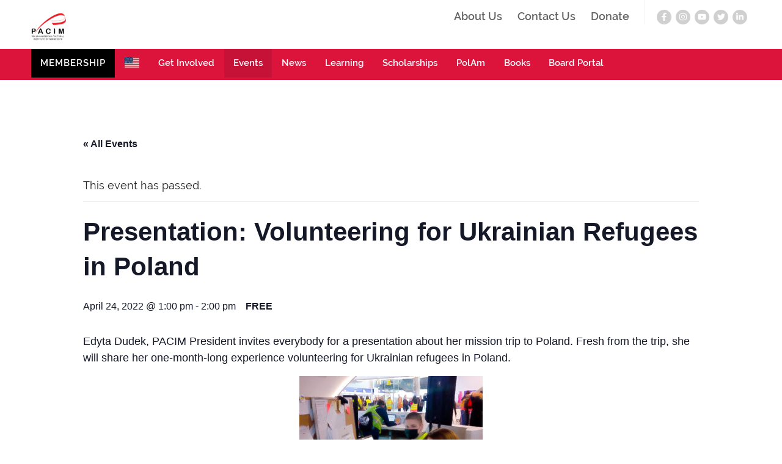

--- FILE ---
content_type: text/html; charset=UTF-8
request_url: https://pacim.org/event/presentation-volunteering-for-ukrainian-refugees-in-poland/
body_size: 34089
content:
    <!DOCTYPE html>
    <html lang="en">
    <head itemscope itemtype="https://schema.org/WebSite">
    <meta charset="UTF-8">
    <meta name="viewport" content="width=device-width, initial-scale=1">
    <link rel="profile" href="https://gmpg.org/xfn/11">
    <link rel="pingback" href="https://pacim.org/xmlrpc.php">
    <link rel='stylesheet' id='tribe-events-views-v2-bootstrap-datepicker-styles-css' href='https://pacim.org/wp-content/plugins/the-events-calendar/vendor/bootstrap-datepicker/css/bootstrap-datepicker.standalone.min.css?ver=6.3.3.1' type='text/css' media='all' />
<link rel='stylesheet' id='tec-variables-skeleton-css' href='https://pacim.org/wp-content/plugins/event-tickets/common/src/resources/css/variables-skeleton.min.css?ver=5.2.3' type='text/css' media='all' />
<link rel='stylesheet' id='tribe-common-skeleton-style-css' href='https://pacim.org/wp-content/plugins/event-tickets/common/src/resources/css/common-skeleton.min.css?ver=5.2.3' type='text/css' media='all' />
<link rel='stylesheet' id='tribe-tooltipster-css-css' href='https://pacim.org/wp-content/plugins/event-tickets/common/vendor/tooltipster/tooltipster.bundle.min.css?ver=5.2.3' type='text/css' media='all' />
<link rel='stylesheet' id='tribe-events-views-v2-skeleton-css' href='https://pacim.org/wp-content/plugins/the-events-calendar/src/resources/css/views-skeleton.min.css?ver=6.3.3.1' type='text/css' media='all' />
<link rel='stylesheet' id='tec-variables-full-css' href='https://pacim.org/wp-content/plugins/event-tickets/common/src/resources/css/variables-full.min.css?ver=5.2.3' type='text/css' media='all' />
<link rel='stylesheet' id='tribe-common-full-style-css' href='https://pacim.org/wp-content/plugins/event-tickets/common/src/resources/css/common-full.min.css?ver=5.2.3' type='text/css' media='all' />
<link rel='stylesheet' id='tribe-events-views-v2-full-css' href='https://pacim.org/wp-content/plugins/the-events-calendar/src/resources/css/views-full.min.css?ver=6.3.3.1' type='text/css' media='all' />
<link rel='stylesheet' id='tribe-events-views-v2-print-css' href='https://pacim.org/wp-content/plugins/the-events-calendar/src/resources/css/views-print.min.css?ver=6.3.3.1' type='text/css' media='print' />
<meta name='robots' content='index, follow, max-image-preview:large, max-snippet:-1, max-video-preview:-1' />

	<!-- This site is optimized with the Yoast SEO plugin v21.7 - https://yoast.com/wordpress/plugins/seo/ -->
	<title>Presentation: Volunteering for Ukrainian Refugees in Poland - PACIM</title>
	<link rel="canonical" href="https://pacim.org/event/presentation-volunteering-for-ukrainian-refugees-in-poland/" />
	<meta property="og:locale" content="en_US" />
	<meta property="og:type" content="article" />
	<meta property="og:title" content="Presentation: Volunteering for Ukrainian Refugees in Poland - PACIM" />
	<meta property="og:description" content="Edyta Dudek, PACIM President invites everybody for a presentation about her mission trip to Poland. Fresh from the trip, she will share her one-month-long experience volunteering for Ukrainian refugees in Poland." />
	<meta property="og:url" content="https://pacim.org/event/presentation-volunteering-for-ukrainian-refugees-in-poland/" />
	<meta property="og:site_name" content="PACIM" />
	<meta property="article:publisher" content="https://www.facebook.com/PACIM.org" />
	<meta property="article:modified_time" content="2022-06-17T02:17:51+00:00" />
	<meta property="og:image" content="https://pacim.org/wp-content/uploads/2022/04/Dworzec20Warszawa20Centralna-300x240.jpg" />
	<meta name="twitter:card" content="summary_large_image" />
	<meta name="twitter:label1" content="Est. reading time" />
	<meta name="twitter:data1" content="1 minute" />
	<script type="application/ld+json" class="yoast-schema-graph">{"@context":"https://schema.org","@graph":[{"@type":"WebPage","@id":"https://pacim.org/event/presentation-volunteering-for-ukrainian-refugees-in-poland/","url":"https://pacim.org/event/presentation-volunteering-for-ukrainian-refugees-in-poland/","name":"Presentation: Volunteering for Ukrainian Refugees in Poland - PACIM","isPartOf":{"@id":"https://pacim.org/#website"},"primaryImageOfPage":{"@id":"https://pacim.org/event/presentation-volunteering-for-ukrainian-refugees-in-poland/#primaryimage"},"image":{"@id":"https://pacim.org/event/presentation-volunteering-for-ukrainian-refugees-in-poland/#primaryimage"},"thumbnailUrl":"https://pacim.org/wp-content/uploads/2022/04/Dworzec20Warszawa20Centralna-300x240.jpg","datePublished":"2022-04-21T01:04:10+00:00","dateModified":"2022-06-17T02:17:51+00:00","breadcrumb":{"@id":"https://pacim.org/event/presentation-volunteering-for-ukrainian-refugees-in-poland/#breadcrumb"},"inLanguage":"en","potentialAction":[{"@type":"ReadAction","target":["https://pacim.org/event/presentation-volunteering-for-ukrainian-refugees-in-poland/"]}]},{"@type":"ImageObject","inLanguage":"en","@id":"https://pacim.org/event/presentation-volunteering-for-ukrainian-refugees-in-poland/#primaryimage","url":"https://pacim.org/wp-content/uploads/2022/04/Dworzec20Warszawa20Centralna.jpg","contentUrl":"https://pacim.org/wp-content/uploads/2022/04/Dworzec20Warszawa20Centralna.jpg","width":480,"height":384},{"@type":"BreadcrumbList","@id":"https://pacim.org/event/presentation-volunteering-for-ukrainian-refugees-in-poland/#breadcrumb","itemListElement":[{"@type":"ListItem","position":1,"name":"Home","item":"https://pacim.org/"},{"@type":"ListItem","position":2,"name":"Events","item":"https://pacim.org/events/"},{"@type":"ListItem","position":3,"name":"Presentation: Volunteering for Ukrainian Refugees in Poland"}]},{"@type":"WebSite","@id":"https://pacim.org/#website","url":"https://pacim.org/","name":"PACIM","description":"Site of Polish American Cultural Institute of Minnesota","publisher":{"@id":"https://pacim.org/#organization"},"potentialAction":[{"@type":"SearchAction","target":{"@type":"EntryPoint","urlTemplate":"https://pacim.org/?s={search_term_string}"},"query-input":"required name=search_term_string"}],"inLanguage":"en"},{"@type":"Organization","@id":"https://pacim.org/#organization","name":"Polish American Cultural Institute of Minnesota","url":"https://pacim.org/","logo":{"@type":"ImageObject","inLanguage":"en","@id":"https://pacim.org/#/schema/logo/image/","url":"https://pacim.org/wp-content/uploads/2020/07/IMG_5128.jpg","contentUrl":"https://pacim.org/wp-content/uploads/2020/07/IMG_5128.jpg","width":452,"height":452,"caption":"Polish American Cultural Institute of Minnesota"},"image":{"@id":"https://pacim.org/#/schema/logo/image/"},"sameAs":["https://www.facebook.com/PACIM.org"]},{"@type":"Event","name":"Presentation: Volunteering for Ukrainian Refugees in Poland","description":"Edyta Dudek, PACIM President invites everybody for a presentation about her mission trip to Poland. Fresh from the trip, she will share her one-month-long experience volunteering for Ukrainian refugees in Poland.","url":"https://pacim.org/event/presentation-volunteering-for-ukrainian-refugees-in-poland/","eventAttendanceMode":"https://schema.org/OfflineEventAttendanceMode","eventStatus":"https://schema.org/EventScheduled","startDate":"2022-04-24T13:00:00-05:00","endDate":"2022-04-24T14:00:00-05:00","location":{"@type":"Place","name":"Kolbe Hall &#8211; St. John Paul II School","description":"","url":"","address":{"@type":"PostalAddress","streetAddress":"1630 4th Street NE","addressLocality":"Minneapolis","addressRegion":"MN","postalCode":"55413","addressCountry":"United States"},"telephone":"6123789291","sameAs":"www.pacim.org"},"organizer":{"@type":"Person","name":"PACIM","description":"","url":"https://www.pacim.org","telephone":"651 271 3302","email":"o&#102;fi&#99;&#101;&#64;pac&#105;&#109;.o&#114;&#103;"},"offers":{"@type":"Offer","price":"0","priceCurrency":"USD","url":"https://pacim.org/event/presentation-volunteering-for-ukrainian-refugees-in-poland/","category":"primary","availability":"inStock","validFrom":"2022-04-20T00:00:00+00:00"},"@id":"https://pacim.org/event/presentation-volunteering-for-ukrainian-refugees-in-poland/#event","mainEntityOfPage":{"@id":"https://pacim.org/event/presentation-volunteering-for-ukrainian-refugees-in-poland/"}}]}</script>
	<!-- / Yoast SEO plugin. -->


<link rel='dns-prefetch' href='//www.googletagmanager.com' />
<link rel="alternate" type="application/rss+xml" title="PACIM &raquo; Feed" href="https://pacim.org/feed/" />
<link rel="alternate" type="application/rss+xml" title="PACIM &raquo; Comments Feed" href="https://pacim.org/comments/feed/" />
<link rel="alternate" type="text/calendar" title="PACIM &raquo; iCal Feed" href="https://pacim.org/events/?ical=1" />
<link rel="alternate" type="application/rss+xml" title="PACIM &raquo; Presentation: Volunteering for Ukrainian Refugees in Poland Comments Feed" href="https://pacim.org/event/presentation-volunteering-for-ukrainian-refugees-in-poland/feed/" />
<script type="text/javascript">
window._wpemojiSettings = {"baseUrl":"https:\/\/s.w.org\/images\/core\/emoji\/14.0.0\/72x72\/","ext":".png","svgUrl":"https:\/\/s.w.org\/images\/core\/emoji\/14.0.0\/svg\/","svgExt":".svg","source":{"concatemoji":"https:\/\/pacim.org\/wp-includes\/js\/wp-emoji-release.min.js?ver=6.2.8"}};
/*! This file is auto-generated */
!function(e,a,t){var n,r,o,i=a.createElement("canvas"),p=i.getContext&&i.getContext("2d");function s(e,t){p.clearRect(0,0,i.width,i.height),p.fillText(e,0,0);e=i.toDataURL();return p.clearRect(0,0,i.width,i.height),p.fillText(t,0,0),e===i.toDataURL()}function c(e){var t=a.createElement("script");t.src=e,t.defer=t.type="text/javascript",a.getElementsByTagName("head")[0].appendChild(t)}for(o=Array("flag","emoji"),t.supports={everything:!0,everythingExceptFlag:!0},r=0;r<o.length;r++)t.supports[o[r]]=function(e){if(p&&p.fillText)switch(p.textBaseline="top",p.font="600 32px Arial",e){case"flag":return s("\ud83c\udff3\ufe0f\u200d\u26a7\ufe0f","\ud83c\udff3\ufe0f\u200b\u26a7\ufe0f")?!1:!s("\ud83c\uddfa\ud83c\uddf3","\ud83c\uddfa\u200b\ud83c\uddf3")&&!s("\ud83c\udff4\udb40\udc67\udb40\udc62\udb40\udc65\udb40\udc6e\udb40\udc67\udb40\udc7f","\ud83c\udff4\u200b\udb40\udc67\u200b\udb40\udc62\u200b\udb40\udc65\u200b\udb40\udc6e\u200b\udb40\udc67\u200b\udb40\udc7f");case"emoji":return!s("\ud83e\udef1\ud83c\udffb\u200d\ud83e\udef2\ud83c\udfff","\ud83e\udef1\ud83c\udffb\u200b\ud83e\udef2\ud83c\udfff")}return!1}(o[r]),t.supports.everything=t.supports.everything&&t.supports[o[r]],"flag"!==o[r]&&(t.supports.everythingExceptFlag=t.supports.everythingExceptFlag&&t.supports[o[r]]);t.supports.everythingExceptFlag=t.supports.everythingExceptFlag&&!t.supports.flag,t.DOMReady=!1,t.readyCallback=function(){t.DOMReady=!0},t.supports.everything||(n=function(){t.readyCallback()},a.addEventListener?(a.addEventListener("DOMContentLoaded",n,!1),e.addEventListener("load",n,!1)):(e.attachEvent("onload",n),a.attachEvent("onreadystatechange",function(){"complete"===a.readyState&&t.readyCallback()})),(e=t.source||{}).concatemoji?c(e.concatemoji):e.wpemoji&&e.twemoji&&(c(e.twemoji),c(e.wpemoji)))}(window,document,window._wpemojiSettings);
</script>
<style type="text/css">
img.wp-smiley,
img.emoji {
	display: inline !important;
	border: none !important;
	box-shadow: none !important;
	height: 1em !important;
	width: 1em !important;
	margin: 0 0.07em !important;
	vertical-align: -0.1em !important;
	background: none !important;
	padding: 0 !important;
}
</style>
	<link rel='stylesheet' id='dashicons-css' href='https://pacim.org/wp-includes/css/dashicons.min.css?ver=6.2.8' type='text/css' media='all' />
<link rel='stylesheet' id='event-tickets-tickets-css-css' href='https://pacim.org/wp-content/plugins/event-tickets/src/resources/css/tickets.min.css?ver=5.8.2' type='text/css' media='all' />
<link rel='stylesheet' id='event-tickets-tickets-rsvp-css-css' href='https://pacim.org/wp-content/plugins/event-tickets/src/resources/css/rsvp-v1.min.css?ver=5.8.2' type='text/css' media='all' />
<link rel='stylesheet' id='tribe-events-v2-single-skeleton-css' href='https://pacim.org/wp-content/plugins/the-events-calendar/src/resources/css/tribe-events-single-skeleton.min.css?ver=6.3.3.1' type='text/css' media='all' />
<link rel='stylesheet' id='tribe-events-v2-single-skeleton-full-css' href='https://pacim.org/wp-content/plugins/the-events-calendar/src/resources/css/tribe-events-single-full.min.css?ver=6.3.3.1' type='text/css' media='all' />
<link rel='stylesheet' id='wp-block-library-css' href='https://pacim.org/wp-content/plugins/gutenberg/build/block-library/style.css?ver=17.0.2' type='text/css' media='all' />
<style id='restrict-content-pro-content-upgrade-redirect-style-inline-css' type='text/css'>
.wp-block-restrict-content-pro-content-upgrade-redirect .wp-block-button__width-25{width:calc(25% - .5rem)}.wp-block-restrict-content-pro-content-upgrade-redirect .wp-block-button__width-25 .wp-block-button__link{width:100%}.wp-block-restrict-content-pro-content-upgrade-redirect .wp-block-button__width-50{width:calc(50% - .5rem)}.wp-block-restrict-content-pro-content-upgrade-redirect .wp-block-button__width-50 .wp-block-button__link{width:100%}.wp-block-restrict-content-pro-content-upgrade-redirect .wp-block-button__width-75{width:calc(75% - .5rem)}.wp-block-restrict-content-pro-content-upgrade-redirect .wp-block-button__width-75 .wp-block-button__link{width:100%}.wp-block-restrict-content-pro-content-upgrade-redirect .wp-block-button__width-100{margin-right:0;width:100%}.wp-block-restrict-content-pro-content-upgrade-redirect .wp-block-button__width-100 .wp-block-button__link{width:100%}

</style>
<link rel='stylesheet' id='classic-theme-styles-css' href='https://pacim.org/wp-includes/css/classic-themes.min.css?ver=6.2.8' type='text/css' media='all' />
<link rel='stylesheet' id='contact-form-7-css' href='https://pacim.org/wp-content/plugins/contact-form-7/includes/css/styles.css?ver=5.8.5' type='text/css' media='all' />
<style id='global-styles-inline-css' type='text/css'>
body{--wp--preset--color--black: #000000;--wp--preset--color--cyan-bluish-gray: #abb8c3;--wp--preset--color--white: #ffffff;--wp--preset--color--pale-pink: #f78da7;--wp--preset--color--vivid-red: #cf2e2e;--wp--preset--color--luminous-vivid-orange: #ff6900;--wp--preset--color--luminous-vivid-amber: #fcb900;--wp--preset--color--light-green-cyan: #7bdcb5;--wp--preset--color--vivid-green-cyan: #00d084;--wp--preset--color--pale-cyan-blue: #8ed1fc;--wp--preset--color--vivid-cyan-blue: #0693e3;--wp--preset--color--vivid-purple: #9b51e0;--wp--preset--gradient--vivid-cyan-blue-to-vivid-purple: linear-gradient(135deg,rgba(6,147,227,1) 0%,rgb(155,81,224) 100%);--wp--preset--gradient--light-green-cyan-to-vivid-green-cyan: linear-gradient(135deg,rgb(122,220,180) 0%,rgb(0,208,130) 100%);--wp--preset--gradient--luminous-vivid-amber-to-luminous-vivid-orange: linear-gradient(135deg,rgba(252,185,0,1) 0%,rgba(255,105,0,1) 100%);--wp--preset--gradient--luminous-vivid-orange-to-vivid-red: linear-gradient(135deg,rgba(255,105,0,1) 0%,rgb(207,46,46) 100%);--wp--preset--gradient--very-light-gray-to-cyan-bluish-gray: linear-gradient(135deg,rgb(238,238,238) 0%,rgb(169,184,195) 100%);--wp--preset--gradient--cool-to-warm-spectrum: linear-gradient(135deg,rgb(74,234,220) 0%,rgb(151,120,209) 20%,rgb(207,42,186) 40%,rgb(238,44,130) 60%,rgb(251,105,98) 80%,rgb(254,248,76) 100%);--wp--preset--gradient--blush-light-purple: linear-gradient(135deg,rgb(255,206,236) 0%,rgb(152,150,240) 100%);--wp--preset--gradient--blush-bordeaux: linear-gradient(135deg,rgb(254,205,165) 0%,rgb(254,45,45) 50%,rgb(107,0,62) 100%);--wp--preset--gradient--luminous-dusk: linear-gradient(135deg,rgb(255,203,112) 0%,rgb(199,81,192) 50%,rgb(65,88,208) 100%);--wp--preset--gradient--pale-ocean: linear-gradient(135deg,rgb(255,245,203) 0%,rgb(182,227,212) 50%,rgb(51,167,181) 100%);--wp--preset--gradient--electric-grass: linear-gradient(135deg,rgb(202,248,128) 0%,rgb(113,206,126) 100%);--wp--preset--gradient--midnight: linear-gradient(135deg,rgb(2,3,129) 0%,rgb(40,116,252) 100%);--wp--preset--font-size--small: 13px;--wp--preset--font-size--medium: 20px;--wp--preset--font-size--large: 36px;--wp--preset--font-size--x-large: 42px;--wp--preset--spacing--20: 0.44rem;--wp--preset--spacing--30: 0.67rem;--wp--preset--spacing--40: 1rem;--wp--preset--spacing--50: 1.5rem;--wp--preset--spacing--60: 2.25rem;--wp--preset--spacing--70: 3.38rem;--wp--preset--spacing--80: 5.06rem;--wp--preset--shadow--natural: 6px 6px 9px rgba(0, 0, 0, 0.2);--wp--preset--shadow--deep: 12px 12px 50px rgba(0, 0, 0, 0.4);--wp--preset--shadow--sharp: 6px 6px 0px rgba(0, 0, 0, 0.2);--wp--preset--shadow--outlined: 6px 6px 0px -3px rgba(255, 255, 255, 1), 6px 6px rgba(0, 0, 0, 1);--wp--preset--shadow--crisp: 6px 6px 0px rgba(0, 0, 0, 1);}:where(.is-layout-flex){gap: 0.5em;}:where(.is-layout-grid){gap: 0.5em;}body .is-layout-flow > .alignleft{float: left;margin-inline-start: 0;margin-inline-end: 2em;}body .is-layout-flow > .alignright{float: right;margin-inline-start: 2em;margin-inline-end: 0;}body .is-layout-flow > .aligncenter{margin-left: auto !important;margin-right: auto !important;}body .is-layout-constrained > .alignleft{float: left;margin-inline-start: 0;margin-inline-end: 2em;}body .is-layout-constrained > .alignright{float: right;margin-inline-start: 2em;margin-inline-end: 0;}body .is-layout-constrained > .aligncenter{margin-left: auto !important;margin-right: auto !important;}body .is-layout-constrained > :where(:not(.alignleft):not(.alignright):not(.alignfull)){max-width: var(--wp--style--global--content-size);margin-left: auto !important;margin-right: auto !important;}body .is-layout-constrained > .alignwide{max-width: var(--wp--style--global--wide-size);}body .is-layout-flex{display: flex;}body .is-layout-flex{flex-wrap: wrap;align-items: center;}body .is-layout-flex > *{margin: 0;}body .is-layout-grid{display: grid;}body .is-layout-grid > *{margin: 0;}:where(.wp-block-columns.is-layout-flex){gap: 2em;}:where(.wp-block-columns.is-layout-grid){gap: 2em;}:where(.wp-block-post-template.is-layout-flex){gap: 1.25em;}:where(.wp-block-post-template.is-layout-grid){gap: 1.25em;}.has-black-color{color: var(--wp--preset--color--black) !important;}.has-cyan-bluish-gray-color{color: var(--wp--preset--color--cyan-bluish-gray) !important;}.has-white-color{color: var(--wp--preset--color--white) !important;}.has-pale-pink-color{color: var(--wp--preset--color--pale-pink) !important;}.has-vivid-red-color{color: var(--wp--preset--color--vivid-red) !important;}.has-luminous-vivid-orange-color{color: var(--wp--preset--color--luminous-vivid-orange) !important;}.has-luminous-vivid-amber-color{color: var(--wp--preset--color--luminous-vivid-amber) !important;}.has-light-green-cyan-color{color: var(--wp--preset--color--light-green-cyan) !important;}.has-vivid-green-cyan-color{color: var(--wp--preset--color--vivid-green-cyan) !important;}.has-pale-cyan-blue-color{color: var(--wp--preset--color--pale-cyan-blue) !important;}.has-vivid-cyan-blue-color{color: var(--wp--preset--color--vivid-cyan-blue) !important;}.has-vivid-purple-color{color: var(--wp--preset--color--vivid-purple) !important;}.has-black-background-color{background-color: var(--wp--preset--color--black) !important;}.has-cyan-bluish-gray-background-color{background-color: var(--wp--preset--color--cyan-bluish-gray) !important;}.has-white-background-color{background-color: var(--wp--preset--color--white) !important;}.has-pale-pink-background-color{background-color: var(--wp--preset--color--pale-pink) !important;}.has-vivid-red-background-color{background-color: var(--wp--preset--color--vivid-red) !important;}.has-luminous-vivid-orange-background-color{background-color: var(--wp--preset--color--luminous-vivid-orange) !important;}.has-luminous-vivid-amber-background-color{background-color: var(--wp--preset--color--luminous-vivid-amber) !important;}.has-light-green-cyan-background-color{background-color: var(--wp--preset--color--light-green-cyan) !important;}.has-vivid-green-cyan-background-color{background-color: var(--wp--preset--color--vivid-green-cyan) !important;}.has-pale-cyan-blue-background-color{background-color: var(--wp--preset--color--pale-cyan-blue) !important;}.has-vivid-cyan-blue-background-color{background-color: var(--wp--preset--color--vivid-cyan-blue) !important;}.has-vivid-purple-background-color{background-color: var(--wp--preset--color--vivid-purple) !important;}.has-black-border-color{border-color: var(--wp--preset--color--black) !important;}.has-cyan-bluish-gray-border-color{border-color: var(--wp--preset--color--cyan-bluish-gray) !important;}.has-white-border-color{border-color: var(--wp--preset--color--white) !important;}.has-pale-pink-border-color{border-color: var(--wp--preset--color--pale-pink) !important;}.has-vivid-red-border-color{border-color: var(--wp--preset--color--vivid-red) !important;}.has-luminous-vivid-orange-border-color{border-color: var(--wp--preset--color--luminous-vivid-orange) !important;}.has-luminous-vivid-amber-border-color{border-color: var(--wp--preset--color--luminous-vivid-amber) !important;}.has-light-green-cyan-border-color{border-color: var(--wp--preset--color--light-green-cyan) !important;}.has-vivid-green-cyan-border-color{border-color: var(--wp--preset--color--vivid-green-cyan) !important;}.has-pale-cyan-blue-border-color{border-color: var(--wp--preset--color--pale-cyan-blue) !important;}.has-vivid-cyan-blue-border-color{border-color: var(--wp--preset--color--vivid-cyan-blue) !important;}.has-vivid-purple-border-color{border-color: var(--wp--preset--color--vivid-purple) !important;}.has-vivid-cyan-blue-to-vivid-purple-gradient-background{background: var(--wp--preset--gradient--vivid-cyan-blue-to-vivid-purple) !important;}.has-light-green-cyan-to-vivid-green-cyan-gradient-background{background: var(--wp--preset--gradient--light-green-cyan-to-vivid-green-cyan) !important;}.has-luminous-vivid-amber-to-luminous-vivid-orange-gradient-background{background: var(--wp--preset--gradient--luminous-vivid-amber-to-luminous-vivid-orange) !important;}.has-luminous-vivid-orange-to-vivid-red-gradient-background{background: var(--wp--preset--gradient--luminous-vivid-orange-to-vivid-red) !important;}.has-very-light-gray-to-cyan-bluish-gray-gradient-background{background: var(--wp--preset--gradient--very-light-gray-to-cyan-bluish-gray) !important;}.has-cool-to-warm-spectrum-gradient-background{background: var(--wp--preset--gradient--cool-to-warm-spectrum) !important;}.has-blush-light-purple-gradient-background{background: var(--wp--preset--gradient--blush-light-purple) !important;}.has-blush-bordeaux-gradient-background{background: var(--wp--preset--gradient--blush-bordeaux) !important;}.has-luminous-dusk-gradient-background{background: var(--wp--preset--gradient--luminous-dusk) !important;}.has-pale-ocean-gradient-background{background: var(--wp--preset--gradient--pale-ocean) !important;}.has-electric-grass-gradient-background{background: var(--wp--preset--gradient--electric-grass) !important;}.has-midnight-gradient-background{background: var(--wp--preset--gradient--midnight) !important;}.has-small-font-size{font-size: var(--wp--preset--font-size--small) !important;}.has-medium-font-size{font-size: var(--wp--preset--font-size--medium) !important;}.has-large-font-size{font-size: var(--wp--preset--font-size--large) !important;}.has-x-large-font-size{font-size: var(--wp--preset--font-size--x-large) !important;}
:where(.wp-block-columns.is-layout-flex){gap: 2em;}:where(.wp-block-columns.is-layout-grid){gap: 2em;}
.wp-block-pullquote{font-size: 1.5em;line-height: 1.6;}
.wp-block-navigation a:where(:not(.wp-element-button)){color: inherit;}
:where(.wp-block-post-template.is-layout-flex){gap: 1.25em;}:where(.wp-block-post-template.is-layout-grid){gap: 1.25em;}
</style>
<link rel='stylesheet' id='give-styles-css' href='https://pacim.org/wp-content/plugins/give/assets/dist/css/give.css?ver=3.5.0' type='text/css' media='all' />
<link rel='stylesheet' id='give-donation-summary-style-frontend-css' href='https://pacim.org/wp-content/plugins/give/assets/dist/css/give-donation-summary.css?ver=3.5.0' type='text/css' media='all' />
<style id='dominant-color-styles-inline-css' type='text/css'>
img[data-dominant-color]:not(.has-transparency) { background-color: var(--dominant-color); }
</style>
<link rel='stylesheet' id='owl-carousel-css' href='https://pacim.org/wp-content/themes/benevolent-pro/css/owl.carousel.min.css?ver=2.2.1' type='text/css' media='all' />
<link rel='stylesheet' id='animate-css' href='https://pacim.org/wp-content/themes/benevolent-pro/css/animate.min.css?ver=3.5.2' type='text/css' media='all' />
<link rel='stylesheet' id='benevolent-pro-style-css' href='https://pacim.org/wp-content/themes/benevolent-pro/style.css?ver=1.3.7' type='text/css' media='all' />
<link rel='stylesheet' id='event-tickets-rsvp-css' href='https://pacim.org/wp-content/plugins/event-tickets/src/resources/css/rsvp.min.css?ver=5.8.2' type='text/css' media='all' />
<link rel='stylesheet' id='event-tickets-tpp-css-css' href='https://pacim.org/wp-content/plugins/event-tickets/src/resources/css/tpp.min.css?ver=5.8.2' type='text/css' media='all' />
<link rel='stylesheet' id='wpdevelop-bts-css' href='https://pacim.org/wp-content/plugins/booking/vendors/_custom/bootstrap-css/css/bootstrap.css?ver=10.14.8' type='text/css' media='all' />
<link rel='stylesheet' id='wpdevelop-bts-theme-css' href='https://pacim.org/wp-content/plugins/booking/vendors/_custom/bootstrap-css/css/bootstrap-theme.css?ver=10.14.8' type='text/css' media='all' />
<link rel='stylesheet' id='wpbc-tippy-popover-css' href='https://pacim.org/wp-content/plugins/booking/vendors/_custom/tippy.js/themes/wpbc-tippy-popover.css?ver=10.14.8' type='text/css' media='all' />
<link rel='stylesheet' id='wpbc-tippy-times-css' href='https://pacim.org/wp-content/plugins/booking/vendors/_custom/tippy.js/themes/wpbc-tippy-times.css?ver=10.14.8' type='text/css' media='all' />
<link rel='stylesheet' id='wpbc-material-design-icons-css' href='https://pacim.org/wp-content/plugins/booking/vendors/_custom/material-design-icons/material-design-icons.css?ver=10.14.8' type='text/css' media='all' />
<link rel='stylesheet' id='wpbc-ui-both-css' href='https://pacim.org/wp-content/plugins/booking/css/wpbc_ui_both.css?ver=10.14.8' type='text/css' media='all' />
<link rel='stylesheet' id='wpbc-time_picker-css' href='https://pacim.org/wp-content/plugins/booking/css/wpbc_time-selector.css?ver=10.14.8' type='text/css' media='all' />
<link rel='stylesheet' id='wpbc-time_picker-skin-css' href='https://pacim.org/wp-content/plugins/booking/css/time_picker_skins/marine.css?ver=10.14.8' type='text/css' media='all' />
<link rel='stylesheet' id='wpbc-client-pages-css' href='https://pacim.org/wp-content/plugins/booking/css/client.css?ver=10.14.8' type='text/css' media='all' />
<link rel='stylesheet' id='wpbc-all-client-css' href='https://pacim.org/wp-content/plugins/booking/_dist/all/_out/wpbc_all_client.css?ver=10.14.8' type='text/css' media='all' />
<link rel='stylesheet' id='wpbc-calendar-css' href='https://pacim.org/wp-content/plugins/booking/css/calendar.css?ver=10.14.8' type='text/css' media='all' />
<link rel='stylesheet' id='wpbc-calendar-skin-css' href='https://pacim.org/wp-content/plugins/booking/css/skins/light__24_8_blue_1.css?ver=10.14.8' type='text/css' media='all' />
<link rel='stylesheet' id='wpbc-flex-timeline-css' href='https://pacim.org/wp-content/plugins/booking/core/timeline/v2/_out/timeline_v2.1.css?ver=10.14.8' type='text/css' media='all' />
<script>if (document.location.protocol != "https:") { document.location = document.URL.replace(/^http:/i, "https:"); }</script><script data-cfasync="false" type='text/javascript' src='https://pacim.org/wp-includes/js/jquery/jquery.min.js?ver=3.6.4' id='jquery-core-js'></script>
<script data-cfasync="false" type='text/javascript' src='https://pacim.org/wp-includes/js/jquery/jquery-migrate.min.js?ver=3.4.0' id='jquery-migrate-js'></script>
<script type='text/javascript' src='https://pacim.org/wp-content/plugins/event-tickets/common/src/resources/js/tribe-common.min.js?ver=5.2.3' id='tribe-common-js'></script>
<script type='text/javascript' src='https://pacim.org/wp-content/plugins/the-events-calendar/src/resources/js/views/breakpoints.min.js?ver=6.3.3.1' id='tribe-events-views-v2-breakpoints-js'></script>
<script type='text/javascript' src='https://pacim.org/wp-includes/js/dist/vendor/wp-polyfill-inert.min.js?ver=3.1.2' id='wp-polyfill-inert-js'></script>
<script type='text/javascript' src='https://pacim.org/wp-includes/js/dist/vendor/regenerator-runtime.min.js?ver=0.13.11' id='regenerator-runtime-js'></script>
<script type='text/javascript' src='https://pacim.org/wp-includes/js/dist/vendor/wp-polyfill.min.js?ver=3.15.0' id='wp-polyfill-js'></script>
<script type='text/javascript' src='https://pacim.org/wp-content/plugins/gutenberg/build/hooks/index.min.js?ver=700a21be8955e3eb9568' id='wp-hooks-js'></script>
<script type='text/javascript' src='https://pacim.org/wp-content/plugins/gutenberg/build/i18n/index.min.js?ver=f5a63315d8d2f363ce59' id='wp-i18n-js'></script>
<script type='text/javascript' id='wp-i18n-js-after'>
wp.i18n.setLocaleData( { 'text direction\u0004ltr': [ 'ltr' ] } );
</script>
<script type='text/javascript' id='give-js-extra'>
/* <![CDATA[ */
var give_global_vars = {"ajaxurl":"https:\/\/pacim.org\/wp-admin\/admin-ajax.php","checkout_nonce":"4103c5fc63","currency":"USD","currency_sign":"$","currency_pos":"before","thousands_separator":",","decimal_separator":".","no_gateway":"Please select a payment method.","bad_minimum":"The minimum custom donation amount for this form is","bad_maximum":"The maximum custom donation amount for this form is","general_loading":"Loading...","purchase_loading":"Please Wait...","textForOverlayScreen":"<h3>Processing...<\/h3><p>This will only take a second!<\/p>","number_decimals":"2","is_test_mode":"1","give_version":"3.5.0","magnific_options":{"main_class":"give-modal","close_on_bg_click":false},"form_translation":{"payment-mode":"Please select payment mode.","give_first":"Please enter your first name.","give_last":"Please enter your last name.","give_email":"Please enter a valid email address.","give_user_login":"Invalid email address or username.","give_user_pass":"Enter a password.","give_user_pass_confirm":"Enter the password confirmation.","give_agree_to_terms":"You must agree to the terms and conditions."},"confirm_email_sent_message":"Please check your email and click on the link to access your complete donation history.","ajax_vars":{"ajaxurl":"https:\/\/pacim.org\/wp-admin\/admin-ajax.php","ajaxNonce":"21dc268a51","loading":"Loading","select_option":"Please select an option","default_gateway":"manual","permalinks":"1","number_decimals":2},"cookie_hash":"eb68971eb937035dcc3b64c7c3bdd7a8","session_nonce_cookie_name":"wp-give_session_reset_nonce_eb68971eb937035dcc3b64c7c3bdd7a8","session_cookie_name":"wp-give_session_eb68971eb937035dcc3b64c7c3bdd7a8","delete_session_nonce_cookie":"0"};
var giveApiSettings = {"root":"https:\/\/pacim.org\/wp-json\/give-api\/v2\/","rest_base":"give-api\/v2"};
/* ]]> */
</script>
<script type='text/javascript' src='https://pacim.org/wp-content/plugins/give/assets/dist/js/give.js?ver=1f58f4922fc61e82' id='give-js'></script>
<link rel="https://api.w.org/" href="https://pacim.org/wp-json/" /><link rel="alternate" type="application/json" href="https://pacim.org/wp-json/wp/v2/tribe_events/3748" /><link rel="EditURI" type="application/rsd+xml" title="RSD" href="https://pacim.org/xmlrpc.php?rsd" />
<link rel="wlwmanifest" type="application/wlwmanifest+xml" href="https://pacim.org/wp-includes/wlwmanifest.xml" />
<meta name="generator" content="WordPress 6.2.8" />
<link rel='shortlink' href='https://pacim.org/?p=3748' />
		<!-- Custom Logo: hide header text -->
		<style id="custom-logo-css" type="text/css">
			.site-title, .site-description {
				position: absolute;
				clip: rect(1px, 1px, 1px, 1px);
			}
		</style>
		<link rel="alternate" type="application/json+oembed" href="https://pacim.org/wp-json/oembed/1.0/embed?url=https%3A%2F%2Fpacim.org%2Fevent%2Fpresentation-volunteering-for-ukrainian-refugees-in-poland%2F" />
<link rel="alternate" type="text/xml+oembed" href="https://pacim.org/wp-json/oembed/1.0/embed?url=https%3A%2F%2Fpacim.org%2Fevent%2Fpresentation-volunteering-for-ukrainian-refugees-in-poland%2F&#038;format=xml" />
<!-- start Simple Custom CSS and JS -->
<style type="text/css">
/* PACIM Membership Status Checker - CSS */
/* Add this via Custom CSS & JS plugin > Add Custom CSS */

.pacim-status-checker {
  background: #f8f9fa;
  border: 2px solid #e9ecef;
  border-radius: 12px;
  padding: 30px;
  margin: 30px 0;
}

.pacim-checker-title {
  margin: 0 0 10px 0;
  color: #333;
  font-size: 22px;
}

.pacim-checker-desc {
  margin: 0 0 20px 0;
  color: #666;
  font-size: 14px;
}

.pacim-status-form {
  margin-bottom: 20px;
}

.pacim-input-wrapper {
  display: flex;
  gap: 10px;
  flex-wrap: wrap;
}

#pacimStatusEmail {
  flex: 1;
  min-width: 250px;
  padding: 12px 16px;
  border: 2px solid #dee2e6;
  border-radius: 6px;
  font-size: 16px;
  transition: border-color 0.2s;
}

#pacimStatusEmail:focus {
  outline: none;
  border-color: #667eea;
}

#pacimStatusBtn {
  padding: 12px 24px;
  background: #667eea;
  color: white;
  border: none;
  border-radius: 6px;
  font-size: 16px;
  font-weight: 600;
  cursor: pointer;
  transition: background 0.2s;
  white-space: nowrap;
}

#pacimStatusBtn:hover {
  background: #5568d3;
}

#pacimStatusBtn:disabled {
  opacity: 0.6;
  cursor: not-allowed;
}

.pacim-status-loading {
  display: flex;
  align-items: center;
  gap: 10px;
  padding: 15px;
  background: white;
  border-radius: 8px;
  color: #666;
}

.pacim-status-spinner {
  width: 20px;
  height: 20px;
  border: 3px solid #f3f3f3;
  border-top: 3px solid #667eea;
  border-radius: 50%;
  animation: pacimStatusSpin 1s linear infinite;
}

@keyframes pacimStatusSpin {
  0% { transform: rotate(0deg); }
  100% { transform: rotate(360deg); }
}

.pacim-status-result {
  display: none;
  padding: 20px;
  border-radius: 8px;
  animation: pacimStatusSlide 0.3s ease;
}

.pacim-status-result.show {
  display: block;
}

@keyframes pacimStatusSlide {
  from {
    opacity: 0;
    transform: translateY(-10px);
  }
  to {
    opacity: 1;
    transform: translateY(0);
  }
}

.pacim-status-result.active {
  background: #d4edda;
  border: 2px solid #28a745;
}

.pacim-status-result.expiring {
  background: #fff3cd;
  border: 2px solid #ffc107;
}

.pacim-status-result.expired {
  background: #f8d7da;
  border: 2px solid #dc3545;
}

.pacim-status-result.not-found {
  background: #e2e3e5;
  border: 2px solid #6c757d;
}

.pacim-status-result h4 {
  margin: 0 0 15px 0;
  font-size: 18px;
}

.pacim-status-result.active h4 { 
  color: #155724; 
}

.pacim-status-result.expiring h4 { 
  color: #856404; 
}

.pacim-status-result.expired h4 { 
  color: #721c24; 
}

.pacim-status-result.not-found h4 { 
  color: #383d41; 
}

.pacim-status-info {
  margin: 10px 0;
  padding: 10px 0;
  border-bottom: 1px solid rgba(0,0,0,0.1);
}

.pacim-status-info:last-of-type {
  border-bottom: none;
}

.pacim-status-label {
  font-weight: 600;
  color: #555;
  font-size: 13px;
  margin-bottom: 3px;
}

.pacim-status-value {
  color: #333;
  font-size: 15px;
}

.pacim-status-message {
  margin: 15px 0;
  line-height: 1.5;
  color: #333;
}

.pacim-status-renew {
  display: inline-block;
  margin-top: 15px;
  padding: 10px 20px;
  background: #28a745;
  color: white !important;
  text-decoration: none !important;
  border-radius: 6px;
  font-weight: 600;
  transition: background 0.2s;
}

.pacim-status-renew:hover {
  background: #218838;
}

/* Mobile Responsive */
@media (max-width: 600px) {
  .pacim-input-wrapper {
    flex-direction: column;
  }
  
  #pacimStatusEmail {
    min-width: 100%;
  }
  
  #pacimStatusBtn {
    width: 100%;
  }
}</style>
<!-- end Simple Custom CSS and JS -->
<!-- start Simple Custom CSS and JS -->
<style type="text/css">
/* === PACIM Carnival Ball Tickets — Clean, High-Contrast Theme === */

/* WRAPPER: warm red background, card-like section */
.pacim-cb-wrapper {
  max-width: 900px;
  margin: 3rem auto;
  padding: 2.25rem 2.5rem;
  border-radius: 20px;

  background: radial-gradient(circle at top,
      /*#d94b4b 0%,*/
	  #f70d18 0%,
      #b3232c 40%,
      #7b121c 80%);
  border: 2px solid #e6c46a;
  box-shadow:
    0 10px 24px rgba(0, 0, 0, 0.45),
    0 0 18px rgba(230, 196, 106, 0.35);

  font-family: system-ui, -apple-system, BlinkMacSystemFont, "Segoe UI", sans-serif;
  color: #fff;
  position: relative;
}

/* Soft sparkle at the top */
.pacim-cb-wrapper::before {
  content: "";
  position: absolute;
  left: 0; right: 0; top: 0;
  height: 32px;
  background: linear-gradient(to right,
    rgba(255, 255, 255, 0.25),
    rgba(255, 255, 255, 0));
  pointer-events: none;
  opacity: 0.7;
}

/* HEADER */
/* ===== HEADER SECTION: Title + Subtitle + Date + Venue ===== */

.pacim-cb-header {
  text-align: center;
  margin-bottom: 1.6rem;
}

/* MAIN EVENT TITLE */
.pacim-cb-header h2 {
  font-family: "Georgia", "Times New Roman", serif;
  font-size: 3rem;                   /* Bigger, elegant */
  font-weight: 700;                  /* Bold */
  letter-spacing: 0.06em;
  text-transform: uppercase;
  margin: 0 0 0.35rem;

  /* Bright luxury gold */
  color: #f6d578;

  /* Soft dramatic glow for contrast on red background */
  text-shadow:
    0 0 8px rgba(0, 0, 0, 0.7),
    0 0 16px rgba(246, 213, 120, 0.4);
}

/* OPTIONAL subtitle line under main title */
.pacim-cb-subtitle {
  margin: 0.2rem 0 0.4rem;
  font-size: 1.15rem;
  color: #ffeec7;
  font-weight: 500;
}

/* DATE */
.pacim-cb-date {
  margin-top: 0.25rem;
  font-size: 1.3rem;
  color: #ffefd7;
  font-weight: 500;
}

/* VENUE INFO */
.pacim-cb-venue {
  margin-top: 0.15rem;
  font-size: 1.1rem;
  color: #ffefd7;
  font-weight: 400;
}

/* TAGLINE & PRICE */
.pacim-cb-tagline {
  margin: 0.8rem 0 0.4rem;
  text-align: center;
  font-size: 1.1rem;
  color: #fffbf4;
}

.pacim-cb-price-note {
  text-align: center;
  margin-bottom: 1.5rem;
  font-size: 1.05rem;
  color: #fffaf0;
}
.pacim-cb-price-note strong {
  color: #ffffff;
  font-weight: 700;
  text-shadow: 0 0 5px rgba(0,0,0,0.6);
}

/* FORM */
.pacim-cb-wrapper form {
  margin-top: 0.25rem;
}

/* GUEST CARD: light background for readability */
.pacim-cb-guest-block {
  background: #ffffff;
  border-radius: 14px;
  padding: 1.1rem 1.2rem 1rem;
  margin-bottom: 1rem;
  border: 1px solid #e1d7b0;
  box-shadow: 0 4px 10px rgba(0,0,0,0.12);
  color: #222;
}

/* Guest heading */
.pacim-cb-guest-block h4 {
  color: #c89f3c;                     /* warm brushed-gold tone */
  font-size: 1.25rem;
  font-weight: 700;
  text-transform: uppercase;
  letter-spacing: 0.03em;
}

/* Section headings inside guest card */
.pacim-cb-guest-block p {
  color: #b58628;                     /* deeper antique gold */
  font-size: 1rem;
  font-weight: 700;
  margin: 0.65rem 0 0.3rem;
}

/* Labels & inputs inside guest card */
.pacim-cb-guest-block {
  border: 1px solid rgba(200, 159, 60, 0.55);
}

.pacim-cb-guest-block:not(:last-child) {
  border-bottom: 2px solid rgba(247, 216, 137, 0.35);
  padding-bottom: 1.2rem;
  margin-bottom: 1.3rem;
}

.pacim-cb-wrapper input[type="text"] {
  width: 100%;
  max-width: 340px;
  padding: 0.5rem;
  margin-top: 0.25rem;
  font-size: 0.95rem;
  color: #222;

  background: #f9f7f2;
  border-radius: 6px;
  border: 1px solid #d2c9b0;
  box-sizing: border-box;
}

.pacim-cb-wrapper input[type="text"]::placeholder {
  color: #999;
}

.pacim-cb-wrapper input[type="text"]:focus {
  outline: none;
  border-color: #c6922a;
  box-shadow: 0 0 0 2px rgba(198,146,42,0.25);
}

/* Radio buttons + labels */
.pacim-cb-guest-block input[type="radio"] {
  margin-right: 0.35rem;
  transform: scale(1.05);
}

.pacim-cb-guest-block p + label,
.pacim-cb-guest-block p + label + br + label,
.pacim-cb-guest-block p + label + br + label + br + label {
  display: inline-block;
  margin-right: 0.8rem;
}

/* CONTROLS: Add/Remove buttons */
.pacim-cb-controls {
  margin: 1.2rem 0 0.9rem;
  display: flex;
  justify-content: center;
  gap: 0.75rem;
  flex-wrap: wrap;
}

.pacim-cb-controls button[type="button"] {
  padding: 0.5rem 1.3rem;
  border-radius: 999px;
  border: 1px solid #f2d686;
  background: rgba(255, 246, 208, 0.16);
  color: #fffdf3;
  font-size: 0.95rem;
  letter-spacing: 0.04em;
  text-transform: uppercase;
  cursor: pointer;
  transition: all 0.18s ease-in-out;
}

.pacim-cb-controls button[type="button"]:hover {
  background: #f6d578;
  color: #7b121c;
  box-shadow: 0 0 10px rgba(0,0,0,0.35);
}

/* ORDER SUMMARY BOX (text is light-on-dark for consistency with wrapper) */
.pacim-order-summary {
  margin: 0.8rem 0 0.9rem;
  padding: 0.9rem 1.2rem;
  border-radius: 12px;
  background: rgba(0,0,0,0.22);
  border: 1px solid rgba(246, 213, 120, 0.7);
  color: #fff7ea;
  font-size: 0.95rem;
}

.pacim-order-summary h3 {
  color: #f6d578 !important;     /* gold */
  font-size: 1.15rem;
  font-weight: 700;
  margin: 0 0 0.6rem;
  text-shadow: 0 0 6px rgba(0,0,0,0.55);
}

.pacim-order-summary ol {
  margin: 0 0 0.4rem 1.2rem;
  padding: 0;
}

.pacim-order-summary li {
  margin-bottom: 0.25rem;
}

.pacim-order-summary .pacim-order-total {
  margin-top: 0.35rem;
  font-weight: 600;
}

/* TOTAL LINE (under summary) */
#ticketTotalDisplay {
  text-align: center;
  font-size: 1.05rem;
  font-weight: 600;
  color: #fff7dc;
  margin-bottom: 1.1rem;
}
#ticketTotalDisplay strong {
  color: #f5d283;                      /* strong gold */
  text-shadow: 0 0 6px rgba(0,0,0,0.6);
}

/* MAIN SUBMIT BUTTON */
#pacimSubmitBtn {
  display: block;
  margin: 0 auto;
  padding: 0.7rem 2.4rem;
  border-radius: 999px;
  border: none;

  background: linear-gradient(120deg, #f3d27b, #e7b25a);
  color: #6b1018;
  font-size: 1.05rem;
  text-transform: uppercase;
  letter-spacing: 0.08em;
  font-weight: 700;
  cursor: pointer;

  box-shadow:
    0 8px 20px rgba(0,0,0,0.4),
    0 0 10px rgba(246, 213, 120, 0.6);
  transition: all 0.2s ease-in-out;
}

#pacimSubmitBtn:hover {
  filter: brightness(1.08);
  box-shadow:
    0 10px 26px rgba(0,0,0,0.5),
    0 0 14px rgba(246, 213, 120, 0.85);
}

/* FOOTER NOTE */
.pacim-cb-footer-note {
  margin-top: 1.1rem;
  text-align: center;
  font-size: 0.9rem;
  color: #fff4e2;
}

/* RESPONSIVE */
@media (max-width: 640px) {
  .pacim-cb-wrapper {
    margin: 1.5rem 1rem;
    padding: 1.7rem 1.3rem;
  }

  .pacim-cb-header h2 {
    font-size: 2.1rem;
  }

  .pacim-cb-guest-block {
    padding: 0.9rem 0.9rem 0.8rem;
  }

  .pacim-cb-wrapper input[type="text"] {
    max-width: 100%;
  }
}

/* Make all field prompts in guest card use the same gold style */
.pacim-cb-guest-block p,
.pacim-cb-guest-block label {
  color: #b58628;          /* warm gold-brown */
  font-size: 1rem;
  font-weight: 600;
}

/* Keep input text itself dark for readability */
.pacim-cb-guest-block input[type="text"] {
  color: #222;
}
/* FORCE style for the main Carnival Ball heading */
.pacim-cb-wrapper .pacim-cb-header h2,
.pacim-cb-wrapper h2 {
  font-family: "Georgia", "Times New Roman", serif !important;
  font-size: 3rem !important;             /* bigger */
  font-weight: 700 !important;            /* bold */
  letter-spacing: 0.06em;
  text-transform: uppercase;

  color: #f6d578 !important;              /* gold */
  text-shadow:
    0 0 8px rgba(0, 0, 0, 0.7),
    0 0 16px rgba(246, 213, 120, 0.4);

  margin: 0 0 0.35rem !important;
  text-align: center;
}
/* Force gold heading for PACIM Order Summary */
.pacim-cb-wrapper #pacimOrderSummary h3,
.pacim-cb-wrapper .pacim-order-summary h3,
#pacimOrderSummary h3 {
  color: #f6d578 !important;         /* gold */
  font-size: 1.15rem !important;
  font-weight: 700 !important;
  margin: 0 0 0.6rem !important;
  text-align: left;                  /* or center if you prefer */
  text-shadow: 0 0 6px rgba(0,0,0,0.55);
}
/* Readable, elegant gold for Guest # headings on white */
.pacim-cb-guest-block h4 {
  font-family: "Georgia", "Times New Roman", serif !important;
  font-size: 1.25rem !important;
  font-weight: 700 !important;
  text-transform: uppercase;
  letter-spacing: 0.03em;
  text-align: center !important;

  /* Darker, antique gold for high contrast on white */
  color: #b58628 !important;              

  /* Minimal shadow for crisp shaping, not glowing */
  text-shadow:
    0 1px 2px rgba(0, 0, 0, 0.25);
  
  margin: 0 0 0.7rem !important;
}
/* Locked guest card look */
.pacim-guest-locked {
  opacity: 0.98;
}

.pacim-guest-locked input[disabled] {
  background: #f1f1f1 !important;
  color: #333 !important;
}

/* Ensure Dashicons are available on the front-end */
@import url("https://s.w.org/wp-includes/css/dashicons.css");

/* Guest action icons (top-right on each locked guest card) */
.pacim-cb-guest-block {
  position: relative;
}

.pacim-guest-actions {
  position: absolute;
  top: 10px;
  right: 12px;
  display: flex;
  gap: 10px;
  align-items: center;
}

.pacim-guest-actions button {
  appearance: none;
  border: none;
  background: transparent;
  padding: 0;
  cursor: pointer;
  line-height: 1;
}

.pacim-guest-actions .pacim-icon::before {
  font-family: dashicons !important;
  font-size: 20px;
  color: #b8902d; /* readable antique-gold */
  text-shadow: 0 1px 1px rgba(0,0,0,0.15);
}

.pacim-guest-actions .pacim-icon:hover::before {
  color: #f6d578;
}

.pacim-icon-edit::before   { content: "\f464"; } /* edit */
.pacim-icon-trash::before  { content: "\f182"; } /* trash */
.pacim-icon-save::before   { content: "\f147"; } /* saved (disk) */
.pacim-icon-cancel::before { content: "\f158"; } /* dismiss */

.pacim-guest-actions button[disabled] {
  opacity: 0.45;
  cursor: not-allowed;
}

/* Bigger, clearer guest action icons */
.pacim-guest-actions .pacim-icon::before {
  font-size: 24px !important;     /* was ~20px */
  line-height: 1;
}

/* Slightly larger hit area for easier clicking */
.pacim-guest-actions button {
  width: 32px;
  height: 32px;
  display: inline-flex;
  align-items: center;
  justify-content: center;
}

/* Optional: even bigger on desktop */
@media (min-width: 768px) {
  .pacim-guest-actions .pacim-icon::before {
    font-size: 26px !important;
  }
}</style>
<!-- end Simple Custom CSS and JS -->
<!-- start Simple Custom CSS and JS -->
<!-- start Simple Custom CSS and JS -->
<script type="text/javascript">


(function () {
	
  function initPacimCarnival() {
	console.log("PACIM CB script loaded: VERSION 2026-01-05-A");
    var wrapper       = document.getElementById('pacimCbWrapper');
    var container     = document.getElementById('guestContainer');
    var addToOrderBtn = document.getElementById('pacimAddGuestBtn');
    var nextGuestBtn  = document.getElementById('pacimNextGuestBtn');

    var form          = document.getElementById('carnivalBallForm');
    var totalField    = document.getElementById('totalAmount');
    var customField   = document.getElementById('paypalCustom');
    var invoiceField  = document.getElementById('paypalInvoice'); // optional
    var totalLabel    = document.getElementById('ticketTotalDisplay');
    var summaryBox    = document.getElementById('pacimOrderSummary');

    if (!wrapper || !container || !addToOrderBtn || !nextGuestBtn || !form ||
        !totalField || !customField || !totalLabel || !summaryBox) {
      return;
    }

    // =========================
    // CONFIG — EDIT THESE
    // =========================
	  
    // 2) Enable remote order storage (Apps Script). Keep true for production.
    var ENABLE_REMOTE_STORE = true;

    // 3) Always store locally too (recommended as a backup)
    var ENABLE_LOCAL_STORE = true;

    // 4) Production prices 
    var MEMBER_PRICE    = (typeof window.PACIM_MEMBER_PRICE === 'number') ? window.PACIM_MEMBER_PRICE : 115.00;
    var NONMEMBER_PRICE = (typeof window.PACIM_NONMEMBER_PRICE === 'number') ? window.PACIM_NONMEMBER_PRICE : 125.00;

    // =========================
    // END CONFIG
    // =========================

    var hasInvoice = !!invoiceField;

    // Meal display mapping (UI)
    var mealLabelMap = {
      A: "Top Sirloin Steak (Beef)",
      B: "Walleye Pike (Fish)",
      C: "Minnesota Chicken (Chicken)"
    };

    // What your order JSON should store for meal codes:
    // If "Fish" => "F", if "Beef" => "B", if "Chicken" => "C"
    // Your UI uses A/B/C; we convert to B/F/C for storage.
    function normalizeMealCodeForStorage(uiMealCode) {
      // uiMealCode is A/B/C from the radio
      if (uiMealCode === 'B') return 'F'; // UI B = Fish
      if (uiMealCode === 'A') return 'B'; // UI A = Beef
      if (uiMealCode === 'C') return 'C'; // UI C = Chicken
      return uiMealCode || '';
    }

    function getMealNameForStorage(uiMealCode) {
      // for readability in JSON if you want it
      if (uiMealCode === 'B') return 'Fish';
      if (uiMealCode === 'A') return 'Beef';
      if (uiMealCode === 'C') return 'Chicken';
      return '';
    }

    // We keep one editable “current guest” block + locked blocks
    var draftIndexCounter = 0;

    function getBlocks() {
      return Array.prototype.slice.call(container.getElementsByClassName('pacim-cb-guest-block'));
    }

    function getLockedBlocks() {
      return getBlocks().filter(function (b) { return b.getAttribute('data-status') === 'locked'; });
    }

    function getDraftBlock() {
      return getBlocks().find(function (b) { return b.getAttribute('data-status') === 'draft'; }) || null;
    }

    function renumberLockedHeadings() {
      var locked = getLockedBlocks();
      locked.forEach(function (block, i) {
        var h = block.querySelector('h4');
        if (h) h.textContent = 'Guest #' + (i + 1);
      });
    }

    function buildDraftBlock() {
      draftIndexCounter++;

      var guestDiv = document.createElement('div');
      guestDiv.className = 'pacim-cb-guest-block pacim-guest-draft';
      guestDiv.setAttribute('data-status', 'draft');
      guestDiv.setAttribute('data-draft-index', String(draftIndexCounter));

      var html = '';
      html += '<h4>New Guest</h4>';

      html += '<label>First name (required):<br>';
      html += '  <input type="text" class="guest-first-name">';
      html += '</label><br><br>';

      html += '<label>Last name (required):<br>';
      html += '  <input type="text" class="guest-last-name">';
      html += '</label><br><br>';

      html += '<p>PACIM Member (required)?</p>';
      html += '<label>';
      html += '  <input type="radio" class="guest-member-yes" name="pacim_member_draft_' + draftIndexCounter + '" value="yes"> Yes';
      html += '</label><br>';
      html += '<label>';
      html += '  <input type="radio" class="guest-member-no" name="pacim_member_draft_' + draftIndexCounter + '" value="no"> No';
      html += '</label><br><br>';

      html += '<p>Meal Choice (required):</p>';
      html += '<label>';
      html += '  <input type="radio" class="guest-meal" name="meal_choice_draft_' + draftIndexCounter + '" value="A"> A: Top Sirloin Steak';
      html += '</label><br>';
      html += '<label>';
      html += '  <input type="radio" class="guest-meal" name="meal_choice_draft_' + draftIndexCounter + '" value="B"> B: Walleye Pike';
      html += '</label><br>';
      html += '<label>';
      html += '  <input type="radio" class="guest-meal" name="meal_choice_draft_' + draftIndexCounter + '" value="C"> C: Minnesota Chicken';
      html += '</label><br><br>';

      html += '<label>Share the table with (optional):<br>';
      html += '  <input type="text" class="guest-share-table" placeholder="Name(s), couple, group, etc.)">';
      html += '</label>';

      guestDiv.innerHTML = html;
      return guestDiv;
    }

    function isDraftEmpty(block) {
      var fn = (block.querySelector('.guest-first-name')?.value || '').trim();
      var ln = (block.querySelector('.guest-last-name')?.value || '').trim();
      var table = (block.querySelector('.guest-share-table')?.value || '').trim();
      var memberYes = block.querySelector('.guest-member-yes')?.checked;
      var memberNo  = block.querySelector('.guest-member-no')?.checked;

      var mealRadios = block.querySelectorAll('.guest-meal');
      var meal = '';
      for (var i = 0; i < mealRadios.length; i++) {
        if (mealRadios[i].checked) { meal = mealRadios[i].value; break; }
      }

      return !(fn || ln || table || memberYes || memberNo || meal);
    }

    function readGuestFromBlock(block) {
      var firstName  = (block.querySelector('.guest-first-name')?.value || '').trim();
      var lastName   = (block.querySelector('.guest-last-name')?.value || '').trim();
      var shareTable = (block.querySelector('.guest-share-table')?.value || '').trim();

      var memberYes = block.querySelector('.guest-member-yes');
      var memberNo  = block.querySelector('.guest-member-no');

      var isMember;
      if (memberYes && memberYes.checked) isMember = true;
      else if (memberNo && memberNo.checked) isMember = false;
      else isMember = null;

      var mealRadios = block.querySelectorAll('.guest-meal');
      var mealChoice = '';
      for (var j = 0; j < mealRadios.length; j++) {
        if (mealRadios[j].checked) { mealChoice = mealRadios[j].value; break; }
      }

      return { firstName: firstName, lastName: lastName, shareTable: shareTable, isMember: isMember, mealChoice: mealChoice };
    }

    function validateDraft(block) {
      var g = readGuestFromBlock(block);

      if (!g.firstName || !g.lastName) {
        alert('Please enter first and last name for the guest.');
        return null;
      }
      if (g.isMember === null) {
        alert('Please select PACIM membership status (yes/no).');
        return null;
      }
      if (!g.mealChoice) {
        alert('Please select a meal choice (A, B, or C).');
        return null;
      }
      return g;
    }

    function lockDraftAsOrderItem(block, guestData) {
      var price = guestData.isMember ? MEMBER_PRICE : NONMEMBER_PRICE;

      block.setAttribute('data-status', 'locked');
      block.classList.remove('pacim-guest-draft');
      block.classList.add('pacim-guest-locked');

      block.setAttribute('data-first-name', guestData.firstName);
      block.setAttribute('data-last-name', guestData.lastName);
      block.setAttribute('data-member', guestData.isMember ? 'Yes' : 'No');
      block.setAttribute('data-meal', guestData.mealChoice);       // UI code A/B/C
      block.setAttribute('data-table', guestData.shareTable || '');
      block.setAttribute('data-price', String(price));

      // Disable inputs (read-only)
      var inputs = block.querySelectorAll('input');
      for (var i = 0; i < inputs.length; i++) {
        inputs[i].setAttribute('disabled', 'disabled');
      }

      var h = block.querySelector('h4');
      if (h) h.textContent = 'Guest #?';

      if (!block.querySelector('.pacim-added-badge')) {
        var badge = document.createElement('div');
        badge.className = 'pacim-added-badge';
        badge.textContent = 'Added to order';
        badge.style.cssText = 'margin-top:10px;font-size:0.9rem;font-weight:600;color:#2a6b2a;';
        block.appendChild(badge);
      }

      renumberLockedHeadings();
      addActionsToLockedBlock(block);
      showActionMode(block, 'view');
    }

    // ---------- totals + summary ----------
    function updateTotalDisplay() {
      var locked = getLockedBlocks();
      var total = 0;
      for (var i = 0; i < locked.length; i++) {
        total += parseFloat(locked[i].getAttribute('data-price') || '0');
      }
      totalLabel.innerHTML =
        '<strong>Total for ' + locked.length + ' guest(s):</strong> $' + total.toFixed(2);
    }

    function updateOrderSummary() {
      var locked = getLockedBlocks();
      var html = '<h3>Your order summary</h3>';

      if (locked.length === 0) {
        html += '<p>No guests added yet. Use “Add Guest to Order” when the guest data is complete.</p>';
        summaryBox.innerHTML = html;
        return;
      }

      html += '<ol>';
      for (var i = 0; i < locked.length; i++) {
        var b = locked[i];
        var memberText = (b.getAttribute('data-member') === 'Yes') ? 'PACIM member' : 'Non-member';
        var mealCodeUi = b.getAttribute('data-meal') || '';
        var mealText = mealLabelMap[mealCodeUi] || mealCodeUi;
        var table = b.getAttribute('data-table') || '';
        var price = parseFloat(b.getAttribute('data-price') || '0');

        html += '<li><strong>Guest #' + (i + 1) + ':</strong> ';
        html += (b.getAttribute('data-first-name') || '') + ' ' + (b.getAttribute('data-last-name') || '');
        html += ' — ' + memberText + ' — ' + mealText + ' — $' + price.toFixed(2);
        if (table) html += ' — Table with: ' + table;
        html += '</li>';
      }
      html += '</ol>';
      summaryBox.innerHTML = html;
    }

    function ensureDraftExists() {
      var draft = getDraftBlock();
      if (!draft) container.appendChild(buildDraftBlock());
    }

    function addDraftToOrder() {
      var draft = getDraftBlock();
      if (!draft) {
        alert('Click “Next Guest” to open a guest entry form.');
        return;
      }
      var guest = validateDraft(draft);
      if (!guest) return;

      lockDraftAsOrderItem(draft, guest);
      updateOrderSummary();
      updateTotalDisplay();
    }

    function setDraftInputsDisabled(disabled) {
      var draft = getDraftBlock();
      if (!draft) return;

      var inputs = draft.querySelectorAll('input');
      for (var i = 0; i < inputs.length; i++) {
        if (disabled) inputs[i].setAttribute('disabled', 'disabled');
        else inputs[i].removeAttribute('disabled');
      }
    }

    function openNextGuest() {
      var draft = getDraftBlock();
      if (draft) {
        if (!isDraftEmpty(draft)) {
          alert('Please click “Add Guest to Order” to add the current guest before moving to the next one.');
          return;
        }
        container.removeChild(draft);
      }

      container.appendChild(buildDraftBlock());
      container.lastElementChild?.scrollIntoView({ behavior: 'smooth', block: 'start' });
    }

    // ---------- edit/remove icons ----------
    var editingBlock = null;

    function setUiEditingState(isEditing) {
      nextGuestBtn.disabled = isEditing;
      addToOrderBtn.disabled = isEditing;
    }

    function addActionsToLockedBlock(block) {
      if (block.querySelector('.pacim-guest-actions')) return;

      var actions = document.createElement('div');
      actions.className = 'pacim-guest-actions';
      actions.innerHTML = `
        <button type="button" class="pacim-icon pacim-icon-edit"   data-action="edit"   title="Edit guest"></button>
        <button type="button" class="pacim-icon pacim-icon-trash"  data-action="remove" title="Remove guest"></button>
        <button type="button" class="pacim-icon pacim-icon-save"   data-action="save"   title="Save" style="display:none;"></button>
        <button type="button" class="pacim-icon pacim-icon-cancel" data-action="cancel" title="Cancel" style="display:none;"></button>
      `;
      block.appendChild(actions);
    }

    function setBlockEditable(block, editable) {
      var inputs = block.querySelectorAll('input');
      for (var i = 0; i < inputs.length; i++) {
        if (editable) inputs[i].removeAttribute('disabled');
        else inputs[i].setAttribute('disabled', 'disabled');
      }
    }

    function snapshotBlockValues(block) {
      var g = readGuestFromBlock(block);
      block._backup = {
        firstName: g.firstName,
        lastName: g.lastName,
        shareTable: g.shareTable,
        isMember: g.isMember,
        mealChoice: g.mealChoice
      };
    }

    function restoreBlockValues(block) {
      var b = block._backup;
      if (!b) return;

      block.querySelector('.guest-first-name').value = b.firstName || '';
      block.querySelector('.guest-last-name').value  = b.lastName || '';
      block.querySelector('.guest-share-table').value= b.shareTable || '';

      var yes = block.querySelector('.guest-member-yes');
      var no  = block.querySelector('.guest-member-no');
      if (yes) yes.checked = (b.isMember === true);
      if (no)  no.checked  = (b.isMember === false);

      var mealRadios = block.querySelectorAll('.guest-meal');
      for (var i = 0; i < mealRadios.length; i++) {
        mealRadios[i].checked = (mealRadios[i].value === b.mealChoice);
      }
    }

    function showActionMode(block, mode) {
      var actions = block.querySelector('.pacim-guest-actions');
      if (!actions) return;

      var btnEdit   = actions.querySelector('[data-action="edit"]');
      var btnRemove = actions.querySelector('[data-action="remove"]');
      var btnSave   = actions.querySelector('[data-action="save"]');
      var btnCancel = actions.querySelector('[data-action="cancel"]');

      if (mode === 'edit') {
        btnEdit.style.display = 'none';
        btnRemove.style.display = 'none';
        btnSave.style.display = '';
        btnCancel.style.display = '';
      } else {
        btnEdit.style.display = '';
        btnRemove.style.display = '';
        btnSave.style.display = 'none';
        btnCancel.style.display = 'none';
      }
    }

    function enterEdit(block) {
      if (editingBlock && editingBlock !== block) {
        alert('Finish editing the current guest (Save or Cancel) before editing another.');
        return;
      }

      var draft = getDraftBlock();
      if (draft && !isDraftEmpty(draft)) {
        alert('Please add the current draft guest to the order (or clear it) before editing an existing guest.');
        return;
      }

      editingBlock = block;
      setUiEditingState(true);

      snapshotBlockValues(block);
      setBlockEditable(block, true);
      showActionMode(block, 'edit');
    }

    function saveEdit(block) {
      var g = validateDraft(block);
      if (!g) return;

      var price = g.isMember ? MEMBER_PRICE : NONMEMBER_PRICE;

      block.setAttribute('data-first-name', g.firstName);
      block.setAttribute('data-last-name',  g.lastName);
      block.setAttribute('data-member',     g.isMember ? 'Yes' : 'No');
      block.setAttribute('data-meal',       g.mealChoice);
      block.setAttribute('data-table',      g.shareTable || '');
      block.setAttribute('data-price',      String(price));

      setBlockEditable(block, false);
      showActionMode(block, 'view');

      editingBlock = null;
      setUiEditingState(false);

      updateOrderSummary();
      updateTotalDisplay();
    }

    function cancelEdit(block) {
      restoreBlockValues(block);
      setBlockEditable(block, false);
      showActionMode(block, 'view');

      editingBlock = null;
      setUiEditingState(false);

      updateOrderSummary();
      updateTotalDisplay();
    }

    function removeLockedGuest(block) {
      if (editingBlock) {
        alert('Finish editing (Save or Cancel) before removing guests.');
        return;
      }

      var locked = getLockedBlocks();
      var idx = locked.indexOf(block);
      var labelNum = (idx >= 0) ? (idx + 1) : '?';

      if (!confirm('Remove Guest #' + labelNum + ' from the order?')) return;

      container.removeChild(block);

      renumberLockedHeadings();
      updateOrderSummary();
      updateTotalDisplay();
      ensureDraftExists();
    }

    container.addEventListener('click', function (e) {
      var btn = e.target.closest('button[data-action]');
      if (!btn) return;

      var block = btn.closest('.pacim-cb-guest-block');
      if (!block) return;

      if (block.getAttribute('data-status') !== 'locked') return;

      var action = btn.getAttribute('data-action');
      if (action === 'edit')   return enterEdit(block);
      if (action === 'save')   return saveEdit(block);
      if (action === 'cancel') return cancelEdit(block);
      if (action === 'remove') return removeLockedGuest(block);
    });

    // ---------- Option B: order JSON + storage ----------
    function generateOrderId_() {
      // short, unique-enough id for matching PayPal -> stored order
      var rand = Math.random().toString(36).slice(2, 8);
      var ts = Date.now().toString(36);
      return 'P-TKT-BAL-' + ts + '-' + rand;
    }

    function buildOrderObjectFromLocked_() {
      var locked = getLockedBlocks();

      var guests = [];
      var total = 0;

      for (var i = 0; i < locked.length; i++) {
        var b = locked[i];

        var first = (b.getAttribute('data-first-name') || '').trim();
        var last  = (b.getAttribute('data-last-name') || '').trim();
        var memberYesNo = (b.getAttribute('data-member') === 'Yes') ? 'Y' : 'N';

        var mealUi = (b.getAttribute('data-meal') || '').trim(); // A/B/C
        var mealCode = normalizeMealCodeForStorage(mealUi);      // B/F/C
        var mealName = getMealNameForStorage(mealUi);            // Beef/Fish/Chicken

        var table = (b.getAttribute('data-table') || '').trim();
        var price = parseFloat(b.getAttribute('data-price') || '0') || 0;

        total += price;

        guests.push({
          g: i + 1,
          name: (first + ' ' + last).trim(),
          firstName: first,
          lastName: last,
          member: memberYesNo,
          meal: mealName,     // readable
          mealCode: mealCode, // what you wanted (Fish=F, Beef=B, Chicken=C)
          table: table,
          price: price
        });
      }

      return {
        schema: 'pacim-cb-order-v1',
        createdAtIso: new Date().toISOString(),
        guestCount: guests.length,
        total: Number(total.toFixed(2)),
        currency: 'USD',
        guests: guests
      };
    }

	  window.getOrderStoreUrl_ = function () {
  var el = document.getElementById("pacim-config");
  var url = el && el.dataset ? el.dataset.saveOrderUrl : "";
  // ✅ Update fallback to point to Production Ball Handler (not Router)
  return url || "https://script.google.com/macros/s/AKfycbzEZeTfwLnI-wWbzpur8Xmk8N9zLhdZdF-5a4BhkavrLlIGmplzcHXWZ_Q6pDMb5Fs_/exec";
  };
    function localStoreOrder_(orderId, orderObj) {
      if (!ENABLE_LOCAL_STORE) return;
      try {
        var key = 'pacim_cb_order_' + orderId;
        localStorage.setItem(key, JSON.stringify(orderObj));
      } catch (e) {
        // ignore
      }
    }


  window.postToAppsScriptNoCors_ = function (url, payloadObj) {
  console.log("postToAppsScriptNoCors_ VERSION = 2026-01-04-B (iframe+form)");
  const iframeName = "pacimSaveOrderFrame";

  var iframe = document.querySelector('iframe[name="' + iframeName + '"]');
  if (!iframe) {
    iframe = document.createElement("iframe");
    iframe.name = iframeName;
    iframe.style.display = "none";
    document.body.appendChild(iframe);
  }

  var postForm = document.createElement("form");
  postForm.method = "post";
  postForm.action = url;
  postForm.target = iframeName;

  var input = document.createElement("input");
  input.type = "hidden";
  input.name = "jsonData";
  input.value = JSON.stringify(payloadObj || {});
  postForm.appendChild(input);

  document.body.appendChild(postForm);
  postForm.submit();
  postForm.remove();
};
	  
	function remoteStoreOrder_(orderId, orderObj) {
  if (!ENABLE_REMOTE_STORE) return;

  var url = window.getOrderStoreUrl_ ? window.getOrderStoreUrl_() : "";
  if (!url) {
    console.error("remoteStoreOrder_: missing order store URL");
    return;
  }

  var payload = { action: "saveOrder", orderId: orderId, order: orderObj };

  console.log("💾 Saving order via form POST (no CORS):", orderId, "->", url);
  window.postToAppsScriptNoCors_(url, payload);
}
	  
	  
    function setPayPalField_(name, value) {
      // If you already have hidden inputs, great; otherwise create them.
      var input = form.querySelector('input[name="' + name + '"]');
      if (!input) {
        input = document.createElement('input');
        input.type = 'hidden';
        input.name = name;
        form.appendChild(input);
      }
      input.value = value;
    }

function handleSubmit(e) {
  e.preventDefault();

  var locked = getLockedBlocks();
  if (!locked.length) {
    alert("Please add at least one guest to the order before paying.");
    return;
  }

  // Build order payload
  var orderId = generateOrderId_();
  var orderObj = buildOrderObjectFromLocked_();

  // Save locally (backup)
  localStoreOrder_(orderId, orderObj);

  // Save remotely (Apps Script)
  try {
  remoteStoreOrder_(orderId, orderObj);
} catch (err) {
  console.warn("remoteStoreOrder_ failed (continuing to PayPal):", err);
}

  // Put ONLY orderId into PayPal fields
  setPayPalField_("custom", orderId);
  setPayPalField_("invoice", orderId);
  setPayPalField_("item_number", orderId);

  // Set PayPal amount field you already have
  totalField.value = String(orderObj.total.toFixed(2));

  // Now submit the SAME form that triggered submit
  form.setAttribute("target", "_blank");  // 👈 ADD
  form.submit();                          // existing submit
  form.removeAttribute("target");         // 👈 OPTIONAL cleanup
}
	  
// Wire up buttons
addToOrderBtn.addEventListener('click', addDraftToOrder);
nextGuestBtn.addEventListener('click', openNextGuest);
form.addEventListener('submit', handleSubmit);

// Init
ensureDraftExists();
updateOrderSummary();
updateTotalDisplay();
  }	  
  if (document.readyState === 'loading') {
    document.addEventListener('DOMContentLoaded', initPacimCarnival);
  } else {
    initPacimCarnival();
  }
})();
</script>
<!-- end Simple Custom CSS and JS --><!-- end Simple Custom CSS and JS -->
<meta name="generator" content="Site Kit by Google 1.167.0" /><meta name="generator" content="Performance Lab 2.6.1; modules: images/dominant-color-images, images/fetchpriority, images/webp-support, images/webp-uploads">
<meta name="generator" content="Give v3.5.0" />
<meta name="et-api-version" content="v1"><meta name="et-api-origin" content="https://pacim.org"><link rel="https://theeventscalendar.com/" href="https://pacim.org/wp-json/tribe/tickets/v1/" /><meta name="tec-api-version" content="v1"><meta name="tec-api-origin" content="https://pacim.org"><link rel="alternate" href="https://pacim.org/wp-json/tribe/events/v1/events/3748" /><style type='text/css' media='all'>    
    body{
    	font-size: 18px;
    	line-height: 28px;
    	color: #262525;
    	font-family: Raleway;
        font-weight: 400;
        font-style: normal;
        background: url() #ffffff;
    }
    
    a {
        color: #dc143c;
    }

    a:hover,
    a:focus {
        color: #dc143c;
    }

    body,
    button,
    input,
    select,
    textarea{
        font-family: Raleway;
    }

    .site-header .site-branding .site-title a{
        color: #000000;
    }

    .site-header .site-branding .site-description{
        font-family: Raleway; 
    }

    .main-navigation a:hover,
    .main-navigation ul li:hover > a,
    .main-navigation ul .current-menu-item > a,
    .widget.widget_benevolent_pro_recent_post .entry-header .entry-title a:hover, .widget.widget_benevolent_pro_recent_post .entry-header .entry-title a:focus, .widget.widget_benevolent_pro_popular_post .entry-header .entry-title a:hover, .widget.widget_benevolent_pro_popular_post .entry-header .entry-title a:focus, .widget.widget_benevolent_pro_category_post .entry-header .entry-title a:hover, .widget.widget_benevolent_pro_category_post .entry-header .entry-title a:focus, .widget.widget_benevolent_pro_author_post .entry-header .entry-title a:hover, .widget.widget_benevolent_pro_author_post .entry-header .entry-title a:focus,
    .site-header.header-five .main-navigation ul li a.btn-donate:hover, 
    .site-header.header-five .main-navigation ul li a.btn-donate:focus,
    .mobile-header .mobile-menu .main-navigation ul li a:hover,
    .mobile-header .mobile-menu .secondary-navigation ul li a:hover,
    .mobile-header .mobile-menu .main-navigation ul li a:focus,
    .mobile-header .mobile-menu .secondary-navigation ul li a:focus,
    .mobile-header .mobile-menu .main-navigation ul li:hover > a,
    .mobile-header .mobile-menu .main-navigation ul li:focus > a,
    .mobile-header .mobile-menu .secondary-navigation ul li:hover > a,
    .mobile-header .mobile-menu .secondary-navigation ul li:focus > a,
    .mobile-header .mobile-menu .main-navigation ul .current-menu-item > a,
    .mobile-header .mobile-menu .main-navigation ul .current-menu-ancestor > a,
    .mobile-header .mobile-menu .main-navigation ul .current_page_item > a,
    .mobile-header .mobile-menu .main-navigation ul .current_page_ancestor > a,
    .mobile-header .mobile-menu .secondary-navigation ul .current-menu-item > a,
    .mobile-header .mobile-menu .secondary-navigation ul .current-menu-ancestor > a,
    .mobile-header .mobile-menu .secondary-navigation ul .current_page_item > a,
    .mobile-header .mobile-menu .secondary-navigation ul .current_page_ancestor > a{
        color: #000000;
    }

    .mobile-menu .social-networks li a:hover,
    .mobile-menu .social-networks li a:focus{
        background: #000000;
        border-color: #000000;
    }

    #load-posts a,
    .home.has-slider .site-header.header-four .header-bottom, 
    .site-header.header-four .header-bottom{
        background: #dc143c;
    }

    /* home page section title style */
    
    .intro .header .main-title,
    .blog-section .header .main-title,
    .our-community .header .main-title,
    .give-section .main-title,
    .donors .heading .main-title,
    .promotional-block .widget_benevolent_pro_cta_widget .widget-title  {
        font-size: 40px;
    	line-height: 48px;
    	color: #262525;
    	font-family: Raleway;
        font-weight: 700;
        font-style: normal;        
    }

    .give-section .main-title,
    .our-community .header .main-title {
        color: #fff;
    }
    
    .promotional-block .widget_benevolent_pro_cta_widget .widget-title {
        color: #fff;
    }

    .our-community .community-holder .hover-state .title{
        color: #000000;
    }

    .give-section .give-holder .post .text-holder .entry-title a:hover,
    .give-section .give-holder .post .text-holder .entry-title a:focus{
        color: #dc143c;
    }

    .give-section .give-holder .post .text-holder .btn-donate{
        background: #000000;
    }

    .blog-section .blog-holder .post .entry-title a:hover,
    .blog-section .blog-holder .post .entry-title a:focus{
        color: #000000;
    }

    .blog-section .blog-holder .post .readmore:hover,
    .blog-section .blog-holder .post .readmore:focus{
        color: #000000;
    }

    .promotional-block .widget_benevolent_pro_cta_widget .btn-donate:hover,
    .promotional-block .widget_benevolent_pro_cta_widget .btn-donate:focus{
        background: #000000;
    }

    .mobile-header .btn-donate a{
        border-color: #000000;
        color: #000000;
    }

    .mobile-header .btn-donate a:hover,
    .mobile-header .btn-donate a:focus{
        background: #000000;
    }
    
    /*inner pages title style*/
    .about-us .main-title,
    .page-template-template-about .our-works .heading .main-title,
    .page-template-template-about .our-believe .heading .main-title,
    .page-template-template-about .current-project .heading .main-title,
    .page-template-template-service .services-intro .main-title,
    .page-template-template-service .our-works .heading .main-title,
    .page-template-template-team .main-title,
    .page-template-template-testimonial .main-title {
        font-size: 38px;
    	line-height: 48px;
    	color: #000000;
    	font-family: Raleway;
        font-weight: 400;
        font-style: normal;
    }
    
    /*page entry-title*/
    #primary .page .entry-header .entry-title {
        font-size: 38px;
    	line-height: 48px;
    	color: #000000;
    	font-family: Raleway;
        font-weight: 400;
        font-style: normal;
    }
    
    /*blog post title*/
    #primary .post .entry-header .entry-title {
        font-size: 30px;
    	line-height: 36px;
    	color: #121212;
    	font-family: Raleway;
        font-weight: 400;
        font-style: normal;        
    }
    
    /*sidebar widget title*/
    #secondary .widget-title {
        font-size: 20px;
    	line-height: 35px;
    	color: #262525;
    	font-family: Raleway;
        font-weight: 700;
        font-style: normal;
    }
    
    /*sidebar ul font*/
    #secondary .widget ul {
        font-size: 16px;
    }
    
    /*footer widget title*/
    .site-footer .widget .widget-title {
        font-size: 18px;
        font-weight: 700;
        line-height: 36px;
    }
    
    /* H1 content */
    .post .entry-content h1,
    .page .entry-content h1,
    #primary .post .entry-content h1,
    #primary .page .entry-content h1{
        font-family: Raleway;
        font-size: 48px;
        font-weight: 400;
        font-style: normal;
        line-height: 57px;
        color: #121212;
    }
    
    /* H2 content */
    .post .entry-content h2,
    .page .entry-content h2,
    #primary .post .entry-content h2,
    #primary .page .entry-content h2{
        font-family: Raleway;
        font-size: 40px;
        font-weight: 400;
        font-style: normal;
        line-height: 48px;
        color: #121212;
    }
    
    /* H3 content */
    .post .entry-content h3,
    .page .entry-content h3,
    #primary .post .entry-content h3,
    #primary .page .entry-content h3{
        font-family: Raleway;
        font-size: 30px;
        font-weight: 400;
        font-style: normal;
        line-height: 36px;
        color: #121212;
    }
    
    /* H4 content */
    .post .entry-content h4,
    .page .entry-content h4,
    #primary .post .entry-content h4,
    #primary .page .entry-content h4{
        font-family: Raleway;
        font-size: 24px;
        font-weight: 400;
        font-style: normal;
        line-height: 28px;
        color: #121212;
    }
    
    /* H5 content */
    .post .entry-content h5,
    .page .entry-content h5,
    #primary .post .entry-content h5,
    #primary .page .entry-content h5{
        font-family: Raleway;
        font-size: 20px;
        font-weight: 400;
        font-style: normal;
        line-height: 24px;
        color: #121212;
    }
    
    /* H6 content */
    .post .entry-content h6,
    .page .entry-content h6,
    #primary .post .entry-content h6,
    #primary .page .entry-content h6{
        font-family: Raleway;
        font-size: 18px;
        font-weight: 400;
        font-style: normal;
        line-height: 22px;
        color: #121212;
    }

    /* color scheme other style */
    .intro .columns-3 .text-holder .btn,
    .blog-section .blog-holder .post .entry-meta a,
    .blog-section .blog-holder .post .entry-meta .fa,
    .donors .lSAction > .lSNext:hover,
    .donors .lSAction > .lSNext:focus,
    .donors .lSAction > .lSPrev:hover,
    .donors .lSAction > .lSPrev:focus,
    .widget.widget_benevolent_pro_recent_post .entry-header .entry-meta a,
    .widget.widget_benevolent_pro_popular_post .entry-header .entry-meta a,
    .widget.widget_benevolent_pro_category_post .entry-header .entry-meta a,
    .widget.widget_benevolent_pro_author_post .entry-header .entry-meta a,
    #crumbs a:hover,
    #crumbs a:focus,
    .page-template-template-about .our-believe ul li:before,
    .page-template-template-about .current-project .post .entry-header .entry-title a:hover,
    .page-template-template-about .current-project .post .entry-header .entry-title a:focus,
    #primary .post .entry-meta a,
    #primary .post .entry-footer .readmore,
    #secondary .widget ul li a:hover,
    .widget.widget_benevolent_pro_contact .tel-link:hover,
    .widget.widget_benevolent_pro_contact .tel-link:focus,
    #secondary .widget.widget_benevolent_pro_twitter_feeds_widget ul li a,
    #secondary .widget.widget_rss ul li a,
    #primary .entry-content .social-shortcode a:hover,
    #primary .entry-content .social-shortcode a:focus,
    .comment-list .comment-metadata a{
        color: #dc143c; 
    }

    .widget.widget_calendar .calendar_wrap caption,
    .widget.widget_benevolent_pro_instagram_widget p a:hover,
    .widget.widget_benevolent_pro_instagram_widget p a:focus,
    .page-template-template-about .current-project .post .entry-footer .btn-readmore a,
    button,
    input[type="button"],
    input[type="reset"],
    input[type="submit"],
    .comment-form input[type="submit"],
    .widget.widget_tag_cloud .tagcloud a:hover,
    .widget.widget_tag_cloud .tagcloud a:focus,
    .widget.widget_calendar tbody td a{
        background: #dc143c;
    }

    .widget.widget_benevolent_pro_instagram_widget p a:hover,
    .widget.widget_benevolent_pro_instagram_widget p a:focus{
        border: 1px solid #dc143c;
    }

    .widget.widget_benevolent_pro_contact .social-networks li a:hover,
    .widget.widget_benevolent_pro_contact .social-networks li a:focus,
    #secondary .widget.widget_benevolent_pro_contact .social-networks li a:hover,
    #secondary .widget.widget_benevolent_pro_contact .social-networks li a:focus{
        background: #dc143c;
        border: 1px solid #dc143c;
    }

    .site-header .btn-donate, #primary .post .entry-footer .btn-donate{
        border-color: #000000;
        background: #000000;
        
    }

    .site-header .btn-donate:hover,
    .site-header .btn-donate:focus{
        color: #fff;
    }

    .banner .text .btn-more{
        background: #000000;
        border-color: #000000;
    }

    .site-footer .widget.widget_benevolent_pro_twitter_feeds_widget ul li a{
        color: #000000;
    }

    .site-footer .widget.widget_benevolent_pro_contact .social-networks li a:hover,
    .site-footer .widget.widget_benevolent_pro_contact .social-networks li a:focus{
        background: #000000;
        border-color: #000000;
    }

    #primary .post .entry-header .entry-title a:hover,
    #primary .page .entry-header .entry-title a:hover,
    #primary .post .entry-header .entry-title a:focus,
    #primary .page .entry-header .entry-title a:focus, 
    .site-header.header-two .main-navigation a:hover,
    .site-header.header-two .main-navigation a:focus,
    .site-header.header-two .main-navigation ul li:hover>a,
    .site-header.header-three .main-navigation a:hover,
    .site-header.header-three .main-navigation a:focus,
    .site-header.header-three .main-navigation ul li:hover>a, 
    .site-header.header-two .main-navigation ul li.current-menu-item > a, 
    .site-header.header-three .main-navigation ul li.current-menu-item > a, 
    .site-header.header-two .main-navigation ul li.current_page_item > a, 
    .site-header.header-three .main-navigation ul li.current_page_item > a, 
    .site-header.header-two .main-navigation ul li.current-menu-ancestor > a, 
    .site-header.header-two .main-navigation ul li.current_page_ancestor > a, 
    .site-header.header-three .main-navigation ul li.current-menu-ancestor > a,  
    .site-header.header-three .main-navigation ul li.current_page_ancestor > a{
        color: #000000;
    }

    #primary .post .entry-meta a:hover,
    #primary .post .entry-meta a:focus, 
    .main-navigation a:hover, 
    .main-navigation ul li:hover > a, 
    .main-navigation ul .current-menu-item > a, 
    .main-navigation ul .current-menu-ancestor > a, 
    .main-navigation ul .current_page_ancestor > a,  
    .site-header.header-four .main-navigation ul ul li a:hover,
    .site-header.header-four .main-navigation ul ul li a:focus,
    .site-header.header-four .main-navigation ul ul li:hover>a, 
    .site-header.header-four .main-navigation ul ul .current-menu-item > a, 
    .site-header.header-four .main-navigation ul ul .current-menu-ancestor > a, 
    .site-header.header-four .main-navigation ul ul .current_page_ancestor > a, 
    .site-header.header-five .main-navigation ul li a:hover,
    .site-header.header-five .main-navigation ul li a:focus,
    .site-header.header-five .main-navigation ul li:hover>a,
    .site-header.header-five .main-navigation ul li.current-menu-item>a, 
    .site-header.header-five .main-navigation ul li.current-menu-ancestor>a, 
    .site-header.header-five .main-navigation ul li.current_page_ancestor>a{
        color: #000000;
    }

    #primary .post .entry-footer .readmore:hover,
    #primary .post .entry-footer .readmore:focus{
        color: #000000;
    }

    #primary .entry-content .rara_call_to_action_button{
        background: #000000;
    }

    .rara_toggle .rara_toggle_title{
        background: #000000;
    }

    .rara_toggle{
        border-color: #000000;
    }

    #primary .entry-content .rara_tab_wrap .rara_tab_group .tab-title.active,
    #primary .entry-content .rara_tab_wrap .rara_tab_group .tab-title:hover,
    #primary .entry-content .rara_tab_wrap .rara_tab_group .tab-title:focus{
        background: #000000;
    }

    #primary .entry-content .rara_tab_wrap .rara_tab_group .tab-title{
        border-color: #000000;
    }

    #primary .post .entry-content .rara_accordian .rara_accordian_title,
    #primary .page .entry-content .rara_accordian .rara_accordian_title{
        background: #000000;
    }

    #primary .post .entry-content .rara_accordian,
    #primary .page .entry-content .rara_accordian{
        border-color: #000000;
    }

    .comment-list .comment-metadata a:hover{
        color: #000000;
    }

    .comment-list .reply a:hover,
    .comment-list .reply a:focus{
        color: #000000;
    }

    .site-info a:hover,
    .site-info a:focus{
        color: #fff;
    }

    .give-donation-level-btn.give-btn{
        background: #000000 !important;
        border-color:  #000000 !important;
    }

    .give-donation-level-btn.give-btn:hover,
    .give-donation-level-btn.give-btn:focus{
        color: #fff !important;
        opacity: 0.8;
    }

    #secondary .widget.widget_give_forms_widget .give-btn{
        background: #000000 !important;
        border-color:  #000000 !important; 
    }

    #secondary .widget.widget_give_forms_widget .give-btn:hover{
        color: #fff !important; 
        opacity: 0.8;
    }

    .our-community .header::after{
        border-top-color: #0f907f;
    }
    .our-community .header{
        background: #0f907f;
    }
    .give-section{
        background: #0f907f;
    }

    #primary .post .entry-meta .posted-on a:before {
        background: url("data:image/svg+xml;charset=utf8,%3Csvg xmlns='http://www.w3.org/2000/svg' fill='%23dc143c' viewBox='0 0 448 512'%3E%3Cpath d='M400 64h-48V12c0-6.6-5.4-12-12-12h-40c-6.6 0-12 5.4-12 12v52H160V12c0-6.6-5.4-12-12-12h-40c-6.6 0-12 5.4-12 12v52H48C21.5 64 0 85.5 0 112v352c0 26.5 21.5 48 48 48h352c26.5 0 48-21.5 48-48V112c0-26.5-21.5-48-48-48zm-6 400H54c-3.3 0-6-2.7-6-6V160h352v298c0 3.3-2.7 6-6 6z'/%3E%3C/svg%3E") center center no-repeat;
    }

    #primary .post .entry-meta .byline a:before {
        background: url("data:image/svg+xml;charset=utf8,%3Csvg xmlns='http://www.w3.org/2000/svg' fill='%23dc143c' viewBox='0 0 512 512'%3E%3Cpath d='M497.9 142.1l-46.1 46.1c-4.7 4.7-12.3 4.7-17 0l-111-111c-4.7-4.7-4.7-12.3 0-17l46.1-46.1c18.7-18.7 49.1-18.7 67.9 0l60.1 60.1c18.8 18.7 18.8 49.1 0 67.9zM284.2 99.8L21.6 362.4.4 483.9c-2.9 16.4 11.4 30.6 27.8 27.8l121.5-21.3 262.6-262.6c4.7-4.7 4.7-12.3 0-17l-111-111c-4.8-4.7-12.4-4.7-17.1 0zM124.1 339.9c-5.5-5.5-5.5-14.3 0-19.8l154-154c5.5-5.5 14.3-5.5 19.8 0s5.5 14.3 0 19.8l-154 154c-5.5 5.5-14.3 5.5-19.8 0zM88 424h48v36.3l-64.5 11.3-31.1-31.1L51.7 376H88v48z'/%3E%3C/svg%3E") center center no-repeat;
    }

    #primary .post .entry-meta .comments-link a:before {
        background: url("data:image/svg+xml;charset=utf8,%3Csvg xmlns='http://www.w3.org/2000/svg' fill='%23dc143c' viewBox='0 0 512 512'%3E%3Cpath d='M256 32C114.6 32 0 125.1 0 240c0 49.6 21.4 95 57 130.7C44.5 421.1 2.7 466 2.2 466.5c-2.2 2.3-2.8 5.7-1.5 8.7S4.8 480 8 480c66.3 0 116-31.8 140.6-51.4 32.7 12.3 69 19.4 107.4 19.4 141.4 0 256-93.1 256-208S397.4 32 256 32z'/%3E%3C/svg%3E") center center no-repeat;
    }

    #primary .post .entry-footer .readmore:after {
        background: url("data:image/svg+xml;charset=utf8,%3Csvg xmlns='http://www.w3.org/2000/svg' fill='%23dc143c' viewBox='0 0 192 512'%3E%3Cpath d='M187.8 264.5L41 412.5c-4.7 4.7-12.3 4.7-17 0L4.2 392.7c-4.7-4.7-4.7-12.3 0-17L122.7 256 4.2 136.3c-4.7-4.7-4.7-12.3 0-17L24 99.5c4.7-4.7 12.3-4.7 17 0l146.8 148c4.7 4.7 4.7 12.3 0 17z'/%3E%3C/svg%3E") center center no-repeat;
    }
    
    /* when charity care style selected */
    .chariti-care-style .intro .columns-3 .text-holder .btn,
    .chariti-care-style .our-community .community-holder .columns-2:nth-of-type(2n) .hover-state .btn-holder a,
    .chariti-care-style .our-community .community-holder .columns-2:nth-of-type(2n) .hover-state .title:after,
    .chariti-care-style .give-section .give-holder .post .text-holder .btn-donate,
    .chariti-care-style .blog-section .blog-holder .post .readmore,
    .chariti-care-style #secondary .widget.widget_benevolent_pro_cta_widget .text .widget-content .btn-donate:hover,
    .chariti-care-style #secondary .widget.widget_benevolent_pro_cta_widget .text .widget-content .btn-donate:focus,
    .chariti-care-style .site-footer .widget.widget_benevolent_pro_cta_widget .text .widget-content .btn-donate:hover,
    .chariti-care-style .site-footer .widget.widget_benevolent_pro_cta_widget .text .widget-content .btn-donate:focus,
    .chariti-care-style .site-header.header-three .site-branding,
    .chariti-care-style .site-header.header-three .header-top .right-panel .btn-holder .btn-donate,
    .chariti-care-style .home.has-slider.chariti-care-style .site-header.header-four .header-bottom, 
    .chariti-care-style .site-header.header-four .header-bottom,
    .chariti-care-style .site-header.header-five .header-top{
        background-color: #dc143c;
    }

    .chariti-care-style .our-community .community-holder .columns-2 .hover-state .btn-holder a,
    .chariti-care-style .our-community .community-holder .columns-2:nth-of-type(2n) .hover-state .title,
    .chariti-care-style .give-section .owl-nav > div,
    .chariti-care-style .blog-section .blog-holder .post .entry-meta a:hover,
    .chariti-care-style .blog-section .blog-holder .post .entry-meta a:focus,
    .chariti-care-style #donor-slider .owl-next,
    .chariti-care-style #donor-slider .owl-prev,
    .chariti-care-style .site-header.header-four .main-navigation ul ul li a:hover,
    .chariti-care-style .site-header.header-four .main-navigation ul ul li a:focus,
    .chariti-care-style .site-header.header-four .main-navigation ul ul .current-menu-item > a:hover,
    .chariti-care-style .site-header.header-four .main-navigation ul ul li:hover > a, 
    .chariti-care-style .site-header.header-four .main-navigation ul ul .current-menu-item > a, 
    .chariti-care-style .site-header.header-four .main-navigation ul ul .current-menu-ancestor > a, 
    .chariti-care-style .site-header.header-four .main-navigation ul ul .current_page_ancestor > a,
    .chariti-care-style .site-header.header-five .main-navigation ul li a:hover,
    .chariti-care-style .site-header.header-five .main-navigation ul li a:focus,
    .chariti-care-style .site-header.header-five .main-navigation ul li:hover>a,
    .chariti-care-style .site-header.header-five .main-navigation ul li.current-menu-item>a, 
    .chariti-care-style .site-header.header-five .main-navigation ul li.current-menu-ancestor>a, 
    .chariti-care-style .site-header.header-five .main-navigation ul li.current_page_ancestor>a,
    .stats .number{
        color: #dc143c;
    }

    .chariti-care-style .our-community .community-holder .columns-2:nth-of-type(2n) .hover-state .text-content{
        border-top-color: #dc143c;
    }

    .chariti-care-style.single-give_forms #primary .post .entry-summary .give-btn{
        background: #dc143c;
        border-color: #dc143c;
    }

    .chariti-care-style.single-give_forms #primary .post .entry-summary .give-btn:hover,
    .chariti-care-style.single-give_forms #primary .post .entry-summary .give-btn:focus{
        background: none !important;
        opacity: 1;
        color: #dc143c !important;
    }

    .chariti-care-style .site-header.header-two .main-navigation a:hover,
    .chariti-care-style .site-header.header-two .main-navigation a:focus,
    .chariti-care-style .site-header.header-two .main-navigation ul li:hover>a,
    .chariti-care-style .site-header.header-three .main-navigation a:hover,
    .chariti-care-style .site-header.header-three .main-navigation a:focus,
    .chariti-care-style .site-header.header-three .main-navigation ul li:hover>a, 
    .chariti-care-style .site-header.header-two .main-navigation ul li.current-menu-item > a, 
    .chariti-care-style .site-header.header-three .main-navigation ul li.current-menu-item > a, 
    .chariti-care-style .site-header.header-two .main-navigation ul li.current_page_item > a, 
    .chariti-care-style .site-header.header-three .main-navigation ul li.current_page_item > a, 
    .chariti-care-style .site-header.header-two .main-navigation ul li.current-menu-ancestor > a, 
    .chariti-care-style .site-header.header-two .main-navigation ul li.current_page_ancestor > a, 
    .chariti-care-style .site-header.header-three .main-navigation ul li.current-menu-ancestor > a,  
    .chariti-care-style .site-header.header-three .main-navigation ul li.current_page_ancestor > a, 
    #primary .post .entry-footer .btn-donate:hover, #primary .post .entry-footer .btn-donate:focus{
        color: #dc143c !important;
    }

    .chariti-care-style .promotional-block .widget_benevolent_pro_cta_widget .btn-donate{
        background: #dc143c;
        border-color: #dc143c;
    }

    .chariti-care-style #primary .post .entry-meta .posted-on a:before {
        background: url("data:image/svg+xml;charset=utf8,%3Csvg xmlns='http://www.w3.org/2000/svg' fill='%23000000' viewBox='0 0 448 512'%3E%3Cpath d='M400 64h-48V12c0-6.6-5.4-12-12-12h-40c-6.6 0-12 5.4-12 12v52H160V12c0-6.6-5.4-12-12-12h-40c-6.6 0-12 5.4-12 12v52H48C21.5 64 0 85.5 0 112v352c0 26.5 21.5 48 48 48h352c26.5 0 48-21.5 48-48V112c0-26.5-21.5-48-48-48zm-6 400H54c-3.3 0-6-2.7-6-6V160h352v298c0 3.3-2.7 6-6 6z'/%3E%3C/svg%3E") center center no-repeat;
    }

    .chariti-care-style #primary .post .entry-meta .byline a:before {
        background: url("data:image/svg+xml;charset=utf8,%3Csvg xmlns='http://www.w3.org/2000/svg' fill='%23000000' viewBox='0 0 512 512'%3E%3Cpath d='M497.9 142.1l-46.1 46.1c-4.7 4.7-12.3 4.7-17 0l-111-111c-4.7-4.7-4.7-12.3 0-17l46.1-46.1c18.7-18.7 49.1-18.7 67.9 0l60.1 60.1c18.8 18.7 18.8 49.1 0 67.9zM284.2 99.8L21.6 362.4.4 483.9c-2.9 16.4 11.4 30.6 27.8 27.8l121.5-21.3 262.6-262.6c4.7-4.7 4.7-12.3 0-17l-111-111c-4.8-4.7-12.4-4.7-17.1 0zM124.1 339.9c-5.5-5.5-5.5-14.3 0-19.8l154-154c5.5-5.5 14.3-5.5 19.8 0s5.5 14.3 0 19.8l-154 154c-5.5 5.5-14.3 5.5-19.8 0zM88 424h48v36.3l-64.5 11.3-31.1-31.1L51.7 376H88v48z'/%3E%3C/svg%3E") center center no-repeat;
    }

    .chariti-care-style #primary .post .entry-meta .comments-link a:before {
        background: url("data:image/svg+xml;charset=utf8,%3Csvg xmlns='http://www.w3.org/2000/svg' fill='%23000000' viewBox='0 0 512 512'%3E%3Cpath d='M256 32C114.6 32 0 125.1 0 240c0 49.6 21.4 95 57 130.7C44.5 421.1 2.7 466 2.2 466.5c-2.2 2.3-2.8 5.7-1.5 8.7S4.8 480 8 480c66.3 0 116-31.8 140.6-51.4 32.7 12.3 69 19.4 107.4 19.4 141.4 0 256-93.1 256-208S397.4 32 256 32z'/%3E%3C/svg%3E") center center no-repeat;
    }

    .chariti-care-style #primary .post .entry-footer .readmore:after {
        background: url("data:image/svg+xml;charset=utf8,%3Csvg xmlns='http://www.w3.org/2000/svg' fill='%23000000' viewBox='0 0 192 512'%3E%3Cpath d='M187.8 264.5L41 412.5c-4.7 4.7-12.3 4.7-17 0L4.2 392.7c-4.7-4.7-4.7-12.3 0-17L122.7 256 4.2 136.3c-4.7-4.7-4.7-12.3 0-17L24 99.5c4.7-4.7 12.3-4.7 17 0l146.8 148c4.7 4.7 4.7 12.3 0 17z'/%3E%3C/svg%3E") center center no-repeat;
    }

        
        
    </style>		<style type="text/css" id="wp-custom-css">
			@import url('https://fonts.googleapis.com/css2?family=Amandine&display=swap');
.main-navigation li{
	float: right;
}

ul#secondary-menu.menu{font-size: 18px;}
.site-header.header-four .site-branding{margin-bottom: 5px}
div.banner-text div div.text {background-color: black; opacity: 0.6; color: white}
.clearfix{overflow: auto;}
.paypal-wrapper {
    margin-top: 0; /* Eliminates space above the PayPal wrapper */
}

.aligncenter + .paypal-wrapper {
    margin-top: 0; /* Removes any additional space added after aligned images */
}

img.aligncenter {
    margin-bottom: 0; /* Ensures no space below the image */
}

.wp-block-audio audio {
    background-color: #f5f5f5; /* soft white-gray background */
    border: 1px solid #ccc; /* light gray border */
    border-radius: 8px; /* soft rounded corners */
    width: 33%; /* about 1/3 of the page width */
    height: 50px; /* adjust if needed */
    box-shadow: 2px 2px 5px rgba(0, 0, 0, 0.1); /* optional subtle shadow */
}

		</style>
		</head>

<body data-rsssl=1 class="tribe_events-template-default single single-tribe_events postid-3748 wp-custom-logo user-registration-page ur-settings-sidebar-show give-test-mode give-page tribe-events-page-template tribe-no-js tec-no-tickets-on-recurring tec-no-rsvp-on-recurring tribe-filter-live group-blog has-slider blog-medium full-width events-single tribe-events-style-full tribe-events-style-theme tribe-theme-benevolent-pro" itemscope itemtype="https://schema.org/WebPage">

    <div id="page" class="site">
        <div class="mobile-header">
       <div class="container">
            <div class="site-branding">
           <div class="img-logo"><a href="https://pacim.org/" class="custom-logo-link" rel="home"><img width="100" height="100" src="[data-uri]" class="custom-logo" alt="PACIM" decoding="async" data-layzr="https://pacim.org/wp-content/uploads/2020/10/LOGO-PACIM_For-website-e1619187457721.png" /></a></div><!-- .img-logo -->                <div class="text-logo">
                                        <p class="site-title"><a href="https://pacim.org/">PACIM</a></p>
                                           <p class="site-description">Site of Polish American Cultural Institute of Minnesota</p>
                                    </div>
            </div> <!-- site-branding ends --> 
            <div class="btn-donate"><a href="https://pacim.org/join-pacim/" target="_self">MEMBERSHIP</a></div>            <div class="menu-opener">
               <span></span>
               <span></span>
               <span></span>
           </div>
       </div>
       <div class="mobile-menu">
            	<nav class="main-navigation" role="navigation">
		<div class="menu-primary-container"><ul id="primary-menu" class="menu"><li id="menu-item-6239" class="menu-item menu-item-type-custom menu-item-object-custom menu-item-has-children menu-item-6239"><a>Board Portal</a>
<ul class="sub-menu">
	<li id="menu-item-6240" class="menu-item menu-item-type-post_type menu-item-object-page menu-item-6240"><a href="https://pacim.org/wp-booking-calendar/">Reserve Landmark Conference Room #408</a></li>
	<li id="menu-item-6393" class="menu-item menu-item-type-post_type menu-item-object-page menu-item-6393"><a href="https://pacim.org/landmark-center-tenant-directory/">Landmark Center Tenant Directory</a></li>
	<li id="menu-item-6251" class="menu-item menu-item-type-post_type menu-item-object-page menu-item-6251"><a href="https://pacim.org/landmark-center-tenant-guide/">Landmark Center Tenant Guide</a></li>
	<li id="menu-item-6256" class="menu-item menu-item-type-post_type menu-item-object-page menu-item-6256"><a href="https://pacim.org/pacim-google-drive/">PACIM Google Drive</a></li>
	<li id="menu-item-6327" class="menu-item menu-item-type-post_type menu-item-object-page menu-item-6327"><a href="https://pacim.org/payments/">Generic Payments</a></li>
</ul>
</li>
<li id="menu-item-6272" class="menu-item menu-item-type-custom menu-item-object-custom menu-item-has-children menu-item-6272"><a href="#">Books</a>
<ul class="sub-menu">
	<li id="menu-item-56" class="menu-item menu-item-type-post_type menu-item-object-page menu-item-56"><a href="https://pacim.org/library/">Library</a></li>
	<li id="menu-item-6678" class="menu-item menu-item-type-post_type menu-item-object-page menu-item-6678"><a href="https://pacim.org/polish-literature-in-english-reading-group/">Polish Literature in English Reading Group</a></li>
</ul>
</li>
<li id="menu-item-3086" class="menu-item menu-item-type-post_type menu-item-object-page menu-item-has-children menu-item-3086"><a href="https://pacim.org/polam/">PolAm</a>
<ul class="sub-menu">
	<li id="menu-item-5768" class="menu-item menu-item-type-post_type menu-item-object-page menu-item-5768"><a href="https://pacim.org/polam/polam-2024/">PolAm 2024</a></li>
	<li id="menu-item-5584" class="menu-item menu-item-type-post_type menu-item-object-page menu-item-5584"><a href="https://pacim.org/polam/polam-2023/">PolAm 2023</a></li>
	<li id="menu-item-937" class="menu-item menu-item-type-post_type menu-item-object-page menu-item-937"><a href="https://pacim.org/library/book-club/">Book Club</a></li>
	<li id="menu-item-4661" class="menu-item menu-item-type-post_type menu-item-object-page menu-item-4661"><a href="https://pacim.org/polam/polam-2022/">PolAm 2022</a></li>
	<li id="menu-item-3135" class="menu-item menu-item-type-post_type menu-item-object-page menu-item-3135"><a href="https://pacim.org/polam/polam-2021/">PolAm 2021</a></li>
	<li id="menu-item-3088" class="menu-item menu-item-type-post_type menu-item-object-page menu-item-3088"><a href="https://pacim.org/polam/polam2020/">PolAm 2020</a></li>
	<li id="menu-item-3089" class="menu-item menu-item-type-post_type menu-item-object-page menu-item-3089"><a href="https://pacim.org/polam/polam2019/">PolAm 2019</a></li>
	<li id="menu-item-3472" class="menu-item menu-item-type-post_type menu-item-object-page menu-item-3472"><a href="https://pacim.org/polam/polam2018/">PolAm 2018</a></li>
	<li id="menu-item-3473" class="menu-item menu-item-type-post_type menu-item-object-page menu-item-3473"><a href="https://pacim.org/polam/polam2017/">PolAm 2017</a></li>
	<li id="menu-item-3474" class="menu-item menu-item-type-post_type menu-item-object-page menu-item-3474"><a href="https://pacim.org/polam/polam2016/">PolAm 2016</a></li>
	<li id="menu-item-3475" class="menu-item menu-item-type-post_type menu-item-object-page menu-item-3475"><a href="https://pacim.org/polam/polam2015/">PolAm 2015</a></li>
	<li id="menu-item-3406" class="menu-item menu-item-type-post_type menu-item-object-page menu-item-3406"><a href="https://pacim.org/polam/polam2014/">PolAm 2014</a></li>
	<li id="menu-item-3405" class="menu-item menu-item-type-post_type menu-item-object-page menu-item-3405"><a href="https://pacim.org/polam/polam2013/">PolAm 2013</a></li>
	<li id="menu-item-3305" class="menu-item menu-item-type-post_type menu-item-object-page menu-item-3305"><a href="https://pacim.org/polam/polam2012/">PolAm 2012</a></li>
	<li id="menu-item-3282" class="menu-item menu-item-type-post_type menu-item-object-page menu-item-3282"><a href="https://pacim.org/polam/polam2011/">PolAm 2011</a></li>
	<li id="menu-item-3242" class="menu-item menu-item-type-post_type menu-item-object-page menu-item-3242"><a href="https://pacim.org/polam/polam2010/">PolAm 2010</a></li>
	<li id="menu-item-3203" class="menu-item menu-item-type-post_type menu-item-object-page menu-item-3203"><a href="https://pacim.org/polam/polam2009/">PolAm 2009</a></li>
	<li id="menu-item-3176" class="menu-item menu-item-type-post_type menu-item-object-page menu-item-3176"><a href="https://pacim.org/polam/polam2008/">PolAm 2008</a></li>
	<li id="menu-item-3087" class="menu-item menu-item-type-post_type menu-item-object-page menu-item-3087"><a href="https://pacim.org/polam/polam2007/">PolAm 2007</a></li>
	<li id="menu-item-3090" class="menu-item menu-item-type-post_type menu-item-object-page menu-item-3090"><a href="https://pacim.org/polam/polam2006/">PolAm 2006</a></li>
</ul>
</li>
<li id="menu-item-6270" class="menu-item menu-item-type-custom menu-item-object-custom menu-item-has-children menu-item-6270"><a>Scholarships</a>
<ul class="sub-menu">
	<li id="menu-item-898" class="menu-item menu-item-type-post_type menu-item-object-page menu-item-898"><a href="https://pacim.org/scholarships/">Scholarship Overview</a></li>
	<li id="menu-item-2733" class="menu-item menu-item-type-post_type menu-item-object-page menu-item-2733"><a href="https://pacim.org/polanie-scholarship/">Polanie Legacy Scholarship</a></li>
	<li id="menu-item-2732" class="menu-item menu-item-type-post_type menu-item-object-page menu-item-2732"><a href="https://pacim.org/rog-endowment-fund/">Rog Endowment Fund</a></li>
</ul>
</li>
<li id="menu-item-58" class="menu-item menu-item-type-post_type menu-item-object-page menu-item-has-children menu-item-58"><a href="https://pacim.org/learning/">Learning</a>
<ul class="sub-menu">
	<li id="menu-item-5197" class="menu-item menu-item-type-post_type menu-item-object-page menu-item-5197"><a href="https://pacim.org/learning/polish-language-classes/">Polish Language Classes</a></li>
	<li id="menu-item-935" class="menu-item menu-item-type-post_type menu-item-object-page menu-item-935"><a href="https://pacim.org/learning/art-learning/">Art Learning</a></li>
	<li id="menu-item-934" class="menu-item menu-item-type-post_type menu-item-object-page menu-item-934"><a href="https://pacim.org/learning/polish-cooking/">Polish Cooking</a></li>
</ul>
</li>
<li id="menu-item-1066" class="menu-item menu-item-type-post_type menu-item-object-page current_page_parent menu-item-1066"><a href="https://pacim.org/pacim-news/">News</a></li>
<li id="menu-item-59" class="menu-item menu-item-type-post_type menu-item-object-page menu-item-has-children current-menu-item current_page_item menu-item-59"><a href="https://pacim.org/events/">Events</a>
<ul class="sub-menu">
	<li id="menu-item-7087" class="menu-item menu-item-type-taxonomy menu-item-object-tribe_events_cat menu-item-7087"><a href="https://pacim.org/events/category/pacim-events/">PACIM Events</a></li>
	<li id="menu-item-7088" class="menu-item menu-item-type-taxonomy menu-item-object-tribe_events_cat menu-item-7088"><a href="https://pacim.org/events/category/community-events/">Community Events</a></li>
	<li id="menu-item-7090" class="menu-item menu-item-type-taxonomy menu-item-object-tribe_events_cat menu-item-7090"><a href="https://pacim.org/events/category/virtual-programming-events/">Virtual Programming Events</a></li>
</ul>
</li>
<li id="menu-item-57" class="menu-item menu-item-type-post_type menu-item-object-page menu-item-has-children menu-item-57"><a href="https://pacim.org/engage-2/">Get Involved</a>
<ul class="sub-menu">
	<li id="menu-item-4187" class="menu-item menu-item-type-custom menu-item-object-custom menu-item-4187"><a href="https://pacim.org/engage-2#becomeamember">Become a Member</a></li>
	<li id="menu-item-6654" class="menu-item menu-item-type-post_type menu-item-object-page menu-item-6654"><a href="https://pacim.org/volunteering-opportunities/">Volunteer</a></li>
	<li id="menu-item-4205" class="menu-item menu-item-type-custom menu-item-object-custom menu-item-4205"><a href="https://pacim.org/engage-2#donate">Donate</a></li>
	<li id="menu-item-6954" class="menu-item menu-item-type-post_type menu-item-object-page menu-item-6954"><a href="https://pacim.org/subscribe-to-pacim-newsletter/">Subscribe to PACIM Newsletter</a></li>
	<li id="menu-item-6708" class="menu-item menu-item-type-post_type menu-item-object-page menu-item-6708"><a href="https://pacim.org/pacim-clubs/">Participate in Clubs</a></li>
	<li id="menu-item-4207" class="menu-item menu-item-type-custom menu-item-object-custom menu-item-4207"><a href="https://pacim.org/engage-2#shareideas">Share Ideas</a></li>
	<li id="menu-item-4204" class="menu-item menu-item-type-custom menu-item-object-custom menu-item-4204"><a href="https://pacim.org/engage-2#boardmeetings">Attend Board Meetings</a></li>
	<li id="menu-item-6640" class="menu-item menu-item-type-post_type menu-item-object-page menu-item-6640"><a href="https://pacim.org/things-we-need/">Things We Need</a></li>
</ul>
</li>
<li class="menu-item menu-item-gtranslate menu-item-has-children notranslate"><a href="#" data-gt-lang="en" class="gt-current-wrapper notranslate"><img src="https://pacim.org/wp-content/plugins/gtranslate/flags/svg/en-us.svg" width="24" height="24" alt="en" loading="lazy"></a><ul class="dropdown-menu sub-menu"><li class="menu-item menu-item-gtranslate-child"><a href="#" data-gt-lang="en" class="gt-current-lang notranslate"><img src="https://pacim.org/wp-content/plugins/gtranslate/flags/svg/en-us.svg" width="24" height="24" alt="en" loading="lazy"></a></li><li class="menu-item menu-item-gtranslate-child"><a href="#" data-gt-lang="pl" class="notranslate"><img src="https://pacim.org/wp-content/plugins/gtranslate/flags/svg/pl.svg" width="24" height="24" alt="pl" loading="lazy"></a></li><li class="menu-item menu-item-gtranslate-child"><a href="#" data-gt-lang="uk" class="notranslate"><img src="https://pacim.org/wp-content/plugins/gtranslate/flags/svg/uk.svg" width="24" height="24" alt="uk" loading="lazy"></a></li></ul></li><li><a href="https://pacim.org/join-pacim/" class="btn-donate" target="_self">MEMBERSHIP</a></li></ul></div>	</nav><!-- #site-navigation -->
	     
    <nav  class="secondary-navigation" role="navigation">
		<div class="menu-top-menu-container"><ul id="secondary-menu" class="menu"><li id="menu-item-1067" class="menu-item menu-item-type-post_type menu-item-object-page menu-item-1067"><a href="https://pacim.org/about/">About Us</a></li>
<li id="menu-item-430" class="menu-item menu-item-type-post_type menu-item-object-page menu-item-430"><a href="https://pacim.org/contact-us/">Contact Us</a></li>
<li id="menu-item-429" class="menu-item menu-item-type-post_type menu-item-object-page menu-item-429"><a href="https://pacim.org/donate/">Donate</a></li>
</ul></div>	</nav><!-- #top-navigation -->
            <ul class="social-networks">
                        <li><a href="https://www.facebook.com/PACIM.org" target="_blank" title="facebook"><span class="fa fa-facebook"></span></a></li>
                            <li><a href="http://www.instagram.com/pacim.news" target="_blank" title="instagram"><span class="fa fa-instagram"></span></a></li>
                            <li><a href="https://www.youtube.com/@pacimoffice" target="_blank" title="youtube"><span class="fa fa-youtube"></span></a></li>
                            <li><a href="https://x.com/pacim131784" target="_blank" title="twitter"><span class="fa fa-twitter"></span></a></li>
                            <li><a href="https://www.linkedin.com/company/polish-american-cultural-institute-of-minnesota-pacim/?viewAsMember=true" target="_blank" title="linkedin"><span class="fa fa-linkedin"></span></a></li>
                    </ul>
               </div>
   </div>
    
<header id="masthead" class="site-header header-four" role="banner" itemscope itemtype="https://schema.org/WPHeader">
	
    <div class="header-top">
		<div class="container">
			
                <div class="site-branding logo-text" itemscope itemtype="https://schema.org/Organization">
    
		<div class="site-logo"><a href="https://pacim.org/" class="custom-logo-link" rel="home"><img width="100" height="100" src="[data-uri]" class="custom-logo" alt="PACIM" decoding="async" data-layzr="https://pacim.org/wp-content/uploads/2020/10/LOGO-PACIM_For-website-e1619187457721.png" /></a></div>			<div class="site-title-wrap">
                            <p class="site-title" itemprop="name"><a href="https://pacim.org/" rel="home" itemprop="url">PACIM</a></p>
            				<p class="site-description" itemprop="description">Site of Polish American Cultural Institute of Minnesota</p>
			        </div>
        
	</div><!-- .site-branding -->
	            
                <div id="secondary-mobile-header">
    			    <a id="responsive-secondary-menu-button" href="#sidr-main2">Menu</a>
    			</div> 
            			
                            <div class="right-panel">
                
    				     
    <nav  id="top-navigation" class="secondary-navigation" role="navigation" itemscope itemtype="https://schema.org/SiteNavigationElement">
		<div class="menu-top-menu-container"><ul id="secondary-menu" class="menu"><li class="menu-item menu-item-type-post_type menu-item-object-page menu-item-1067"><a href="https://pacim.org/about/">About Us</a></li>
<li class="menu-item menu-item-type-post_type menu-item-object-page menu-item-430"><a href="https://pacim.org/contact-us/">Contact Us</a></li>
<li class="menu-item menu-item-type-post_type menu-item-object-page menu-item-429"><a href="https://pacim.org/donate/">Donate</a></li>
</ul></div>	</nav><!-- #top-navigation -->
            <ul class="social-networks">
                        <li><a href="https://www.facebook.com/PACIM.org" target="_blank" title="facebook"><span class="fa fa-facebook"></span></a></li>
                            <li><a href="http://www.instagram.com/pacim.news" target="_blank" title="instagram"><span class="fa fa-instagram"></span></a></li>
                            <li><a href="https://www.youtube.com/@pacimoffice" target="_blank" title="youtube"><span class="fa fa-youtube"></span></a></li>
                            <li><a href="https://x.com/pacim131784" target="_blank" title="twitter"><span class="fa fa-twitter"></span></a></li>
                            <li><a href="https://www.linkedin.com/company/polish-american-cultural-institute-of-minnesota-pacim/?viewAsMember=true" target="_blank" title="linkedin"><span class="fa fa-linkedin"></span></a></li>
                    </ul>
                            
    			</div><!-- .right-panel -->
                        
		</div>
	</div><!-- .header-top -->
    
	<div class="header-bottom">
		<div class="container">
			
            	<nav id="site-navigation" class="main-navigation" role="navigation" itemscope itemtype="https://schema.org/SiteNavigationElement">
		<div class="menu-primary-container"><ul id="primary-menu" class="menu"><li class="menu-item menu-item-type-custom menu-item-object-custom menu-item-has-children menu-item-6239"><a>Board Portal</a>
<ul class="sub-menu">
	<li class="menu-item menu-item-type-post_type menu-item-object-page menu-item-6240"><a href="https://pacim.org/wp-booking-calendar/">Reserve Landmark Conference Room #408</a></li>
	<li class="menu-item menu-item-type-post_type menu-item-object-page menu-item-6393"><a href="https://pacim.org/landmark-center-tenant-directory/">Landmark Center Tenant Directory</a></li>
	<li class="menu-item menu-item-type-post_type menu-item-object-page menu-item-6251"><a href="https://pacim.org/landmark-center-tenant-guide/">Landmark Center Tenant Guide</a></li>
	<li class="menu-item menu-item-type-post_type menu-item-object-page menu-item-6256"><a href="https://pacim.org/pacim-google-drive/">PACIM Google Drive</a></li>
	<li class="menu-item menu-item-type-post_type menu-item-object-page menu-item-6327"><a href="https://pacim.org/payments/">Generic Payments</a></li>
</ul>
</li>
<li class="menu-item menu-item-type-custom menu-item-object-custom menu-item-has-children menu-item-6272"><a href="#">Books</a>
<ul class="sub-menu">
	<li class="menu-item menu-item-type-post_type menu-item-object-page menu-item-56"><a href="https://pacim.org/library/">Library</a></li>
	<li class="menu-item menu-item-type-post_type menu-item-object-page menu-item-6678"><a href="https://pacim.org/polish-literature-in-english-reading-group/">Polish Literature in English Reading Group</a></li>
</ul>
</li>
<li class="menu-item menu-item-type-post_type menu-item-object-page menu-item-has-children menu-item-3086"><a href="https://pacim.org/polam/">PolAm</a>
<ul class="sub-menu">
	<li class="menu-item menu-item-type-post_type menu-item-object-page menu-item-5768"><a href="https://pacim.org/polam/polam-2024/">PolAm 2024</a></li>
	<li class="menu-item menu-item-type-post_type menu-item-object-page menu-item-5584"><a href="https://pacim.org/polam/polam-2023/">PolAm 2023</a></li>
	<li class="menu-item menu-item-type-post_type menu-item-object-page menu-item-937"><a href="https://pacim.org/library/book-club/">Book Club</a></li>
	<li class="menu-item menu-item-type-post_type menu-item-object-page menu-item-4661"><a href="https://pacim.org/polam/polam-2022/">PolAm 2022</a></li>
	<li class="menu-item menu-item-type-post_type menu-item-object-page menu-item-3135"><a href="https://pacim.org/polam/polam-2021/">PolAm 2021</a></li>
	<li class="menu-item menu-item-type-post_type menu-item-object-page menu-item-3088"><a href="https://pacim.org/polam/polam2020/">PolAm 2020</a></li>
	<li class="menu-item menu-item-type-post_type menu-item-object-page menu-item-3089"><a href="https://pacim.org/polam/polam2019/">PolAm 2019</a></li>
	<li class="menu-item menu-item-type-post_type menu-item-object-page menu-item-3472"><a href="https://pacim.org/polam/polam2018/">PolAm 2018</a></li>
	<li class="menu-item menu-item-type-post_type menu-item-object-page menu-item-3473"><a href="https://pacim.org/polam/polam2017/">PolAm 2017</a></li>
	<li class="menu-item menu-item-type-post_type menu-item-object-page menu-item-3474"><a href="https://pacim.org/polam/polam2016/">PolAm 2016</a></li>
	<li class="menu-item menu-item-type-post_type menu-item-object-page menu-item-3475"><a href="https://pacim.org/polam/polam2015/">PolAm 2015</a></li>
	<li class="menu-item menu-item-type-post_type menu-item-object-page menu-item-3406"><a href="https://pacim.org/polam/polam2014/">PolAm 2014</a></li>
	<li class="menu-item menu-item-type-post_type menu-item-object-page menu-item-3405"><a href="https://pacim.org/polam/polam2013/">PolAm 2013</a></li>
	<li class="menu-item menu-item-type-post_type menu-item-object-page menu-item-3305"><a href="https://pacim.org/polam/polam2012/">PolAm 2012</a></li>
	<li class="menu-item menu-item-type-post_type menu-item-object-page menu-item-3282"><a href="https://pacim.org/polam/polam2011/">PolAm 2011</a></li>
	<li class="menu-item menu-item-type-post_type menu-item-object-page menu-item-3242"><a href="https://pacim.org/polam/polam2010/">PolAm 2010</a></li>
	<li class="menu-item menu-item-type-post_type menu-item-object-page menu-item-3203"><a href="https://pacim.org/polam/polam2009/">PolAm 2009</a></li>
	<li class="menu-item menu-item-type-post_type menu-item-object-page menu-item-3176"><a href="https://pacim.org/polam/polam2008/">PolAm 2008</a></li>
	<li class="menu-item menu-item-type-post_type menu-item-object-page menu-item-3087"><a href="https://pacim.org/polam/polam2007/">PolAm 2007</a></li>
	<li class="menu-item menu-item-type-post_type menu-item-object-page menu-item-3090"><a href="https://pacim.org/polam/polam2006/">PolAm 2006</a></li>
</ul>
</li>
<li class="menu-item menu-item-type-custom menu-item-object-custom menu-item-has-children menu-item-6270"><a>Scholarships</a>
<ul class="sub-menu">
	<li class="menu-item menu-item-type-post_type menu-item-object-page menu-item-898"><a href="https://pacim.org/scholarships/">Scholarship Overview</a></li>
	<li class="menu-item menu-item-type-post_type menu-item-object-page menu-item-2733"><a href="https://pacim.org/polanie-scholarship/">Polanie Legacy Scholarship</a></li>
	<li class="menu-item menu-item-type-post_type menu-item-object-page menu-item-2732"><a href="https://pacim.org/rog-endowment-fund/">Rog Endowment Fund</a></li>
</ul>
</li>
<li class="menu-item menu-item-type-post_type menu-item-object-page menu-item-has-children menu-item-58"><a href="https://pacim.org/learning/">Learning</a>
<ul class="sub-menu">
	<li class="menu-item menu-item-type-post_type menu-item-object-page menu-item-5197"><a href="https://pacim.org/learning/polish-language-classes/">Polish Language Classes</a></li>
	<li class="menu-item menu-item-type-post_type menu-item-object-page menu-item-935"><a href="https://pacim.org/learning/art-learning/">Art Learning</a></li>
	<li class="menu-item menu-item-type-post_type menu-item-object-page menu-item-934"><a href="https://pacim.org/learning/polish-cooking/">Polish Cooking</a></li>
</ul>
</li>
<li class="menu-item menu-item-type-post_type menu-item-object-page current_page_parent menu-item-1066"><a href="https://pacim.org/pacim-news/">News</a></li>
<li class="menu-item menu-item-type-post_type menu-item-object-page menu-item-has-children current-menu-item current_page_item menu-item-59"><a href="https://pacim.org/events/">Events</a>
<ul class="sub-menu">
	<li class="menu-item menu-item-type-taxonomy menu-item-object-tribe_events_cat menu-item-7087"><a href="https://pacim.org/events/category/pacim-events/">PACIM Events</a></li>
	<li class="menu-item menu-item-type-taxonomy menu-item-object-tribe_events_cat menu-item-7088"><a href="https://pacim.org/events/category/community-events/">Community Events</a></li>
	<li class="menu-item menu-item-type-taxonomy menu-item-object-tribe_events_cat menu-item-7090"><a href="https://pacim.org/events/category/virtual-programming-events/">Virtual Programming Events</a></li>
</ul>
</li>
<li class="menu-item menu-item-type-post_type menu-item-object-page menu-item-has-children menu-item-57"><a href="https://pacim.org/engage-2/">Get Involved</a>
<ul class="sub-menu">
	<li class="menu-item menu-item-type-custom menu-item-object-custom menu-item-4187"><a href="https://pacim.org/engage-2#becomeamember">Become a Member</a></li>
	<li class="menu-item menu-item-type-post_type menu-item-object-page menu-item-6654"><a href="https://pacim.org/volunteering-opportunities/">Volunteer</a></li>
	<li class="menu-item menu-item-type-custom menu-item-object-custom menu-item-4205"><a href="https://pacim.org/engage-2#donate">Donate</a></li>
	<li class="menu-item menu-item-type-post_type menu-item-object-page menu-item-6954"><a href="https://pacim.org/subscribe-to-pacim-newsletter/">Subscribe to PACIM Newsletter</a></li>
	<li class="menu-item menu-item-type-post_type menu-item-object-page menu-item-6708"><a href="https://pacim.org/pacim-clubs/">Participate in Clubs</a></li>
	<li class="menu-item menu-item-type-custom menu-item-object-custom menu-item-4207"><a href="https://pacim.org/engage-2#shareideas">Share Ideas</a></li>
	<li class="menu-item menu-item-type-custom menu-item-object-custom menu-item-4204"><a href="https://pacim.org/engage-2#boardmeetings">Attend Board Meetings</a></li>
	<li class="menu-item menu-item-type-post_type menu-item-object-page menu-item-6640"><a href="https://pacim.org/things-we-need/">Things We Need</a></li>
</ul>
</li>
<li class="menu-item menu-item-gtranslate menu-item-has-children notranslate"><a href="#" data-gt-lang="en" class="gt-current-wrapper notranslate"><img src="https://pacim.org/wp-content/plugins/gtranslate/flags/svg/en-us.svg" width="24" height="24" alt="en" loading="lazy"></a><ul class="dropdown-menu sub-menu"><li class="menu-item menu-item-gtranslate-child"><a href="#" data-gt-lang="en" class="gt-current-lang notranslate"><img src="https://pacim.org/wp-content/plugins/gtranslate/flags/svg/en-us.svg" width="24" height="24" alt="en" loading="lazy"></a></li><li class="menu-item menu-item-gtranslate-child"><a href="#" data-gt-lang="pl" class="notranslate"><img src="https://pacim.org/wp-content/plugins/gtranslate/flags/svg/pl.svg" width="24" height="24" alt="pl" loading="lazy"></a></li><li class="menu-item menu-item-gtranslate-child"><a href="#" data-gt-lang="uk" class="notranslate"><img src="https://pacim.org/wp-content/plugins/gtranslate/flags/svg/uk.svg" width="24" height="24" alt="uk" loading="lazy"></a></li></ul></li><li><a href="https://pacim.org/join-pacim/" class="btn-donate" target="_self">MEMBERSHIP</a></li></ul></div>	</nav><!-- #site-navigation -->
	            			
		</div>
	</div><!-- .header-bottom -->
</header>        <div class="container">
                        <div id="content" class="site-content">
                <div class="row">
                <section id="tribe-events-pg-template" class="tribe-events-pg-template"><div class="tribe-events-before-html"></div><span class="tribe-events-ajax-loading"><img class="tribe-events-spinner-medium" src="https://pacim.org/wp-content/plugins/the-events-calendar/src/resources/images/tribe-loading.gif" alt="Loading Events" /></span>
<div id="tribe-events-content" class="tribe-events-single">

	<p class="tribe-events-back">
		<a href="https://pacim.org/events/"> &laquo; All Events</a>
	</p>

	<!-- Notices -->
	<div class="tribe-events-notices"><ul><li>This event has passed.</li></ul></div>
	<h1 class="tribe-events-single-event-title">Presentation: Volunteering for Ukrainian Refugees in Poland</h1>
	<div class="tribe-events-schedule tribe-clearfix">
		<h2><span class="tribe-event-date-start">April 24, 2022 @ 1:00 pm</span> - <span class="tribe-event-time">2:00 pm</span></h2>					<span class="tribe-events-cost">Free</span>
			</div>

	<!-- Event header -->
	<div id="tribe-events-header"  data-title="Presentation: Volunteering for Ukrainian Refugees in Poland - PACIM" data-viewtitle="Presentation: Volunteering for Ukrainian Refugees in Poland">
		<!-- Navigation -->
		<nav class="tribe-events-nav-pagination" aria-label="Event Navigation">
			<ul class="tribe-events-sub-nav">
				<li class="tribe-events-nav-previous"><a href="https://pacim.org/event/zalipie-beginning-painting-workshop-april-2nd/"><span>&laquo;</span> Zalipie Beginning Painting Workshop, April 2nd</a></li>
				<li class="tribe-events-nav-next"><a href="https://pacim.org/event/presentation-angels-of-culture-bring-humanitarian-aid-to-ukraine/">Presentation: &#8220;Angels of Culture&#8221; Bring Humanitarian Aid to Ukraine <span>&raquo;</span></a></li>
			</ul>
			<!-- .tribe-events-sub-nav -->
		</nav>
	</div>
	<!-- #tribe-events-header -->

			<div id="post-3748" class="post-3748 tribe_events type-tribe_events status-publish hentry latest_post">
			<!-- Event featured image, but exclude link -->
			
			<!-- Event content -->
						<div class="tribe-events-single-event-description tribe-events-content">
				<p style="text-align: left;">Edyta Dudek, PACIM President invites everybody for a presentation about her mission trip to Poland. Fresh from the trip, she will share her one-month-long experience volunteering for Ukrainian refugees in Poland.</p>
<p style="text-align: center;"><img fetchpriority="high" decoding="async" class="alignnone size-medium wp-image-3749" src="[data-uri]" data-layzr="https://pacim.org/wp-content/uploads/2022/04/Dworzec20Warszawa20Centralna-300x240.jpg" alt="" width="300" height="240" data-layzr-srcset="https://pacim.org/wp-content/uploads/2022/04/Dworzec20Warszawa20Centralna-300x240.jpg 300w, https://pacim.org/wp-content/uploads/2022/04/Dworzec20Warszawa20Centralna.jpg 480w" sizes="(max-width: 300px) 100vw, 300px" /></p>
			</div>
			<!-- .tribe-events-single-event-description -->
			<div class="tribe-events tribe-common">
	<div class="tribe-events-c-subscribe-dropdown__container">
		<div class="tribe-events-c-subscribe-dropdown">
			<div class="tribe-common-c-btn-border tribe-events-c-subscribe-dropdown__button">
				<svg  class="tribe-common-c-svgicon tribe-common-c-svgicon--cal-export tribe-events-c-subscribe-dropdown__export-icon"  viewBox="0 0 23 17" xmlns="http://www.w3.org/2000/svg">
  <path fill-rule="evenodd" clip-rule="evenodd" d="M.128.896V16.13c0 .211.145.383.323.383h15.354c.179 0 .323-.172.323-.383V.896c0-.212-.144-.383-.323-.383H.451C.273.513.128.684.128.896Zm16 6.742h-.901V4.679H1.009v10.729h14.218v-3.336h.901V7.638ZM1.01 1.614h14.218v2.058H1.009V1.614Z" />
  <path d="M20.5 9.846H8.312M18.524 6.953l2.89 2.909-2.855 2.855" stroke-width="1.2" stroke-linecap="round" stroke-linejoin="round"/>
</svg>
				<button
					class="tribe-events-c-subscribe-dropdown__button-text"
					aria-expanded="false"
					aria-controls="tribe-events-subscribe-dropdown-content"
					aria-label=""
				>
					Add to calendar				</button>
				<svg  class="tribe-common-c-svgicon tribe-common-c-svgicon--caret-down tribe-events-c-subscribe-dropdown__button-icon"  viewBox="0 0 10 7" xmlns="http://www.w3.org/2000/svg"><path fill-rule="evenodd" clip-rule="evenodd" d="M1.008.609L5 4.6 8.992.61l.958.958L5 6.517.05 1.566l.958-.958z" class="tribe-common-c-svgicon__svg-fill"/></svg>
			</div>
			<div id="tribe-events-subscribe-dropdown-content" class="tribe-events-c-subscribe-dropdown__content">
				<ul class="tribe-events-c-subscribe-dropdown__list">
											
<li class="tribe-events-c-subscribe-dropdown__list-item">
	<a
		href="https://www.google.com/calendar/event?action=TEMPLATE&#038;dates=20220424T130000/20220424T140000&#038;text=Presentation%3A%20Volunteering%20for%20Ukrainian%20Refugees%20in%20Poland&#038;details=%3Cp+style%3D%22text-align%3A+left%3B%22%3EEdyta+Dudek%2C+PACIM+President+invites+everybody+for+a+presentation+about+her+mission+trip+to+Poland.+Fresh+from+the+trip%2C+she+will+share+her+one-month-long+experience+volunteering+for+Ukrainian+refugees+in+Poland.%3C%2Fp%3E%3Cp+style%3D%22text-align%3A+center%3B%22%3E%3Cimg+class%3D%22alignnone+size-medium+wp-image-3749%22+src%3D%22https%3A%2F%2Fpacim.org%2Fwp-content%2Fuploads%2F2022%2F04%2FDworzec20Warszawa20Centralna-300x240.jpg%22+alt%3D%22%22+width%3D%22300%22+height%3D%22240%22+%2F%3E%3C%2Fp%3E&#038;location=Kolbe%20Hall%20&#8211;%20St.%20John%20Paul%20II%20School,%201630%204th%20Street%20NE,%20Minneapolis,%20MN,%2055413,%20United%20States&#038;trp=false&#038;ctz=America/Chicago&#038;sprop=website:https://pacim.org"
		class="tribe-events-c-subscribe-dropdown__list-item-link"
		target="_blank"
		rel="noopener noreferrer nofollow noindex"
	>
		Google Calendar	</a>
</li>
											
<li class="tribe-events-c-subscribe-dropdown__list-item">
	<a
		href="webcal://pacim.org/event/presentation-volunteering-for-ukrainian-refugees-in-poland/?ical=1"
		class="tribe-events-c-subscribe-dropdown__list-item-link"
		target="_blank"
		rel="noopener noreferrer nofollow noindex"
	>
		iCalendar	</a>
</li>
											
<li class="tribe-events-c-subscribe-dropdown__list-item">
	<a
		href="https://outlook.office.com/owa/?path=/calendar/action/compose&#038;rrv=addevent&#038;startdt=2022-04-24T13:00:00&#038;enddt=2022-04-24T14:00:00&#038;location=Kolbe%20Hall%20&#8211;%20St.%20John%20Paul%20II%20School,%201630%204th%20Street%20NE,%20Minneapolis,%20MN,%2055413,%20United%20States&#038;subject=Presentation%3A%20Volunteering%20for%20Ukrainian%20Refugees%20in%20Poland&#038;body=%3Cp%20style%3D%22text-align%3A%20left%3B%22%3EEdyta%20Dudek%2C%20PACIM%20President%20invites%20everybody%20for%20a%20presentation%20about%20her%20mission%20trip%20to%20Poland.%20Fresh%20from%20the%20trip%2C%20she%20will%20share%20her%20one-month-long%20experience%20volunteering%20for%20Ukrainian%20refugees%20in%20Poland.%3C%2Fp%3E%3Cp%20style%3D%22text-align%3A%20center%3B%22%3E%3C%2Fp%3E"
		class="tribe-events-c-subscribe-dropdown__list-item-link"
		target="_blank"
		rel="noopener noreferrer nofollow noindex"
	>
		Outlook 365	</a>
</li>
											
<li class="tribe-events-c-subscribe-dropdown__list-item">
	<a
		href="https://outlook.live.com/owa/?path=/calendar/action/compose&#038;rrv=addevent&#038;startdt=2022-04-24T13:00:00&#038;enddt=2022-04-24T14:00:00&#038;location=Kolbe%20Hall%20&#8211;%20St.%20John%20Paul%20II%20School,%201630%204th%20Street%20NE,%20Minneapolis,%20MN,%2055413,%20United%20States&#038;subject=Presentation%3A%20Volunteering%20for%20Ukrainian%20Refugees%20in%20Poland&#038;body=%3Cp%20style%3D%22text-align%3A%20left%3B%22%3EEdyta%20Dudek%2C%20PACIM%20President%20invites%20everybody%20for%20a%20presentation%20about%20her%20mission%20trip%20to%20Poland.%20Fresh%20from%20the%20trip%2C%20she%20will%20share%20her%20one-month-long%20experience%20volunteering%20for%20Ukrainian%20refugees%20in%20Poland.%3C%2Fp%3E%3Cp%20style%3D%22text-align%3A%20center%3B%22%3E%3C%2Fp%3E"
		class="tribe-events-c-subscribe-dropdown__list-item-link"
		target="_blank"
		rel="noopener noreferrer nofollow noindex"
	>
		Outlook Live	</a>
</li>
									</ul>
			</div>
		</div>
	</div>
</div>

			<!-- Event meta -->
						
	<div class="tribe-events-single-section tribe-events-event-meta primary tribe-clearfix">


<div class="tribe-events-meta-group tribe-events-meta-group-details">
	<h2 class="tribe-events-single-section-title"> Details </h2>
	<dl>

		
			<dt class="tribe-events-start-date-label"> Date: </dt>
			<dd>
				<abbr class="tribe-events-abbr tribe-events-start-date published dtstart" title="2022-04-24"> April 24, 2022 </abbr>
			</dd>

			<dt class="tribe-events-start-time-label"> Time: </dt>
			<dd>
				<div class="tribe-events-abbr tribe-events-start-time published dtstart" title="2022-04-24">
					1:00 pm - 2:00 pm									</div>
			</dd>

		
		
		
			<dt class="tribe-events-event-cost-label"> Cost: </dt>
			<dd class="tribe-events-event-cost"> Free </dd>
		
		
		
		
			</dl>
</div>

<div class="tribe-events-meta-group tribe-events-meta-group-organizer">
	<h2 class="tribe-events-single-section-title">Organizer</h2>
	<dl>
					<dt
				class="tribe-common-a11y-visual-hide"
				aria-label="Organizer name: This represents the name of the event organizer."
			>
							</dt>
			<dd class="tribe-organizer">
				PACIM			</dd>
							<dt class="tribe-organizer-tel-label">
					Phone				</dt>
				<dd class="tribe-organizer-tel">
					651 271 3302				</dd>
								<dt class="tribe-organizer-email-label">
					Email				</dt>
				<dd class="tribe-organizer-email">
					offic&#101;&#064;pa&#099;i&#109;&#046;&#111;&#114;g				</dd>
													<dt
						class="tribe-common-a11y-visual-hide"
						aria-label="Organizer website title: This represents the website title of the event organizer."
					>
											</dt>
								<dd class="tribe-organizer-url">
					<a href="https://www.pacim.org" target="_self" rel="external">View Organizer Website</a>				</dd>
					</dl>
</div>

	</div>


			<div class="tribe-events-single-section tribe-events-event-meta secondary tribe-clearfix">
		
<div class="tribe-events-meta-group tribe-events-meta-group-venue">
	<h2 class="tribe-events-single-section-title"> Venue </h2>
	<dl>
				<dt
			class="tribe-common-a11y-visual-hide"
			aria-label="Venue name: This represents the name of the event venue."
		>
					</dt>
		<dd class="tribe-venue"> Kolbe Hall &#8211; St. John Paul II School </dd>

					<dt
				class="tribe-common-a11y-visual-hide"
				aria-label="Venue address: This represents the address of the event venue."
			>
							</dt>
			<dd class="tribe-venue-location">
				<address class="tribe-events-address">
					<span class="tribe-address">

<span class="tribe-street-address">1630 4th Street NE</span>
	
		<br>
		<span class="tribe-locality">Minneapolis</span><span class="tribe-delimiter">,</span>

	<abbr class="tribe-region tribe-events-abbr" title="Minnesota">MN</abbr>

	<span class="tribe-postal-code">55413</span>

	<span class="tribe-country-name">United States</span>

</span>

											<a class="tribe-events-gmap" href="https://maps.google.com/maps?f=q&#038;source=s_q&#038;hl=en&#038;geocode=&#038;q=1630+4th+Street+NE+Minneapolis+MN+55413+United+States" title="Click to view a Google Map" target="_blank" rel="noreferrer noopener">+ Google Map</a>									</address>
			</dd>
		
					<dt class="tribe-venue-tel-label"> Phone </dt>
			<dd class="tribe-venue-tel"> 6123789291 </dd>
		
									<dt
					class="tribe-common-a11y-visual-hide"
					aria-label="Venue website title: This represents the website title of the event venue."
				>
									</dt>
						<dd class="tribe-venue-url"> <a href="https://www.pacim.org" target="_self" rel="external">View Venue Website</a> </dd>
		
			</dl>
</div>

<div class="tribe-events-venue-map">
	
<iframe
  title="Google maps iframe displaying the address to Kolbe Hall &#8211; St. John Paul II School"
  aria-label="Venue location map"
  width="100%"
  height="350px"
  frameborder="0" style="border:0"
  src="https://www.google.com/maps/embed/v1/place?key=AIzaSyDNsicAsP6-VuGtAb1O9riI3oc_NOb7IOU&#038;q=1630+4th+Street+NE+Minneapolis+MN+55413+United+States+&#038;zoom=10" allowfullscreen>
</iframe>
</div>
			</div>
						</div> <!-- #post-x -->
			
	<!-- Event footer -->
	<div id="tribe-events-footer">
		<!-- Navigation -->
		<nav class="tribe-events-nav-pagination" aria-label="Event Navigation">
			<ul class="tribe-events-sub-nav">
				<li class="tribe-events-nav-previous"><a href="https://pacim.org/event/zalipie-beginning-painting-workshop-april-2nd/"><span>&laquo;</span> Zalipie Beginning Painting Workshop, April 2nd</a></li>
				<li class="tribe-events-nav-next"><a href="https://pacim.org/event/presentation-angels-of-culture-bring-humanitarian-aid-to-ukraine/">Presentation: &#8220;Angels of Culture&#8221; Bring Humanitarian Aid to Ukraine <span>&raquo;</span></a></li>
			</ul>
			<!-- .tribe-events-sub-nav -->
		</nav>
	</div>
	<!-- #tribe-events-footer -->

</div><!-- #tribe-events-content -->
<div class="tribe-events-after-html"></div>
<!--
This calendar is powered by The Events Calendar.
http://evnt.is/18wn
-->
</section>                </div><!-- .row -->
            </div><!-- #content -->
                    </div><!-- .container -->
        <footer id="colophon" class="site-footer" role="contentinfo" itemscope itemtype="https://schema.org/WPFooter">
    <div class="site-info"><div class="container"><span class="copyright">&copy; 2026 - Polish American Cultural Institute of Minnesota</span></div></div>    </footer><!-- #colophon -->
    <div class="overlay"></div>
        <div id="rara-top"><i class="fa fa-angle-up"></i></div>
        </div><!-- #page -->
    		<script>
		( function ( body ) {
			'use strict';
			body.className = body.className.replace( /\btribe-no-js\b/, 'tribe-js' );
		} )( document.body );
		</script>
		
<style type="text/css" media="all">
tablet{}mobile{} .wp-block-themeisle-blocks-button .wp-block-button__link {--gr-btn-font-style: normal;}
</style>
<script> /* <![CDATA[ */var tribe_l10n_datatables = {"aria":{"sort_ascending":": activate to sort column ascending","sort_descending":": activate to sort column descending"},"length_menu":"Show _MENU_ entries","empty_table":"No data available in table","info":"Showing _START_ to _END_ of _TOTAL_ entries","info_empty":"Showing 0 to 0 of 0 entries","info_filtered":"(filtered from _MAX_ total entries)","zero_records":"No matching records found","search":"Search:","all_selected_text":"All items on this page were selected. ","select_all_link":"Select all pages","clear_selection":"Clear Selection.","pagination":{"all":"All","next":"Next","previous":"Previous"},"select":{"rows":{"0":"","_":": Selected %d rows","1":": Selected 1 row"}},"datepicker":{"dayNames":["Sunday","Monday","Tuesday","Wednesday","Thursday","Friday","Saturday"],"dayNamesShort":["Sun","Mon","Tue","Wed","Thu","Fri","Sat"],"dayNamesMin":["S","M","T","W","T","F","S"],"monthNames":["January","February","March","April","May","June","July","August","September","October","November","December"],"monthNamesShort":["January","February","March","April","May","June","July","August","September","October","November","December"],"monthNamesMin":["Jan","Feb","Mar","Apr","May","Jun","Jul","Aug","Sep","Oct","Nov","Dec"],"nextText":"Next","prevText":"Prev","currentText":"Today","closeText":"Done","today":"Today","clear":"Clear"},"registration_prompt":"There is unsaved attendee information. Are you sure you want to continue?"};/* ]]> */ </script><style id="benevolent-pro-local-webfonts">@font-face{font-family:'Raleway';font-style:normal;font-weight:100;src:local('Raleway Thin'),local('Raleway-Thin'),url(//pacim.org/wp-content/uploads/webfonts/raleway/1Ptsg8zYS_SKggPNwE4ISotrDfGGxA.ttf) format('truetype');}@font-face{font-family:'Raleway';font-style:normal;font-weight:200;src:local('Raleway Extra-Light'),local('Raleway-ExtraLight'),url(//pacim.org/wp-content/uploads/webfonts/raleway/1Ptrg8zYS_SKggPNwOIpaqFFAfif3Vo.ttf) format('truetype');}@font-face{font-family:'Raleway';font-style:normal;font-weight:300;src:local('Raleway Light'),local('Raleway-Light'),url(//pacim.org/wp-content/uploads/webfonts/raleway/1Ptrg8zYS_SKggPNwIYqaqFFAfif3Vo.ttf) format('truetype');}@font-face{font-family:'Raleway';font-style:normal;font-weight:500;src:local('Raleway Medium'),local('Raleway-Medium'),url(//pacim.org/wp-content/uploads/webfonts/raleway/1Ptrg8zYS_SKggPNwN4raqFFAfif3Vo.ttf) format('truetype');}@font-face{font-family:'Raleway';font-style:normal;font-weight:600;src:local('Raleway Semi-Bold'),local('Raleway-SemiBold'),url(//pacim.org/wp-content/uploads/webfonts/raleway/1Ptrg8zYS_SKggPNwPIsaqFFAfif3Vo.ttf) format('truetype');}@font-face{font-family:'Raleway';font-style:normal;font-weight:700;src:local('Raleway Bold'),local('Raleway-Bold'),url(//pacim.org/wp-content/uploads/webfonts/raleway/1Ptrg8zYS_SKggPNwJYtaqFFAfif3Vo.ttf) format('truetype');}@font-face{font-family:'Raleway';font-style:normal;font-weight:800;src:local('Raleway Extra-Bold'),local('Raleway-ExtraBold'),url(//pacim.org/wp-content/uploads/webfonts/raleway/1Ptrg8zYS_SKggPNwIouaqFFAfif3Vo.ttf) format('truetype');}@font-face{font-family:'Raleway';font-style:normal;font-weight:900;src:local('Raleway Black'),local('Raleway-Black'),url(//pacim.org/wp-content/uploads/webfonts/raleway/1Ptrg8zYS_SKggPNwK4vaqFFAfif3Vo.ttf) format('truetype');}@font-face{font-family:'Raleway';font-style:italic;font-weight:100;src:local('Raleway Thin Italic'),local('Raleway-ThinItalic'),url(//pacim.org/wp-content/uploads/webfonts/raleway/1Ptqg8zYS_SKggPNyCgwLoFvL_SWxEMT.ttf) format('truetype');}@font-face{font-family:'Raleway';font-style:italic;font-weight:200;src:local('Raleway Extra-Light Italic'),local('Raleway-ExtraLightItalic'),url(//pacim.org/wp-content/uploads/webfonts/raleway/1Ptpg8zYS_SKggPNyCgwgqBPBdqazVoK4A.ttf) format('truetype');}@font-face{font-family:'Raleway';font-style:italic;font-weight:300;src:local('Raleway Light Italic'),local('Raleway-LightItalic'),url(//pacim.org/wp-content/uploads/webfonts/raleway/1Ptpg8zYS_SKggPNyCgw5qNPBdqazVoK4A.ttf) format('truetype');}@font-face{font-family:'Raleway';font-style:normal;font-weight:400;src:local('Raleway Regular'),local('Raleway-Regular'),url(//pacim.org/wp-content/uploads/webfonts/raleway/1Ptug8zYS_SKggPN-CoCTqluHfE.ttf) format('truetype');}@font-face{font-family:'Raleway';font-style:italic;font-weight:400;src:local('Raleway Italic'),local('Raleway-Italic'),url(//pacim.org/wp-content/uploads/webfonts/raleway/1Ptsg8zYS_SKggPNyCgISotrDfGGxA.ttf) format('truetype');}@font-face{font-family:'Raleway';font-style:italic;font-weight:500;src:local('Raleway Medium Italic'),local('Raleway-MediumItalic'),url(//pacim.org/wp-content/uploads/webfonts/raleway/1Ptpg8zYS_SKggPNyCgwvqJPBdqazVoK4A.ttf) format('truetype');}@font-face{font-family:'Raleway';font-style:italic;font-weight:600;src:local('Raleway Semi-Bold Italic'),local('Raleway-SemiBoldItalic'),url(//pacim.org/wp-content/uploads/webfonts/raleway/1Ptpg8zYS_SKggPNyCgwkqVPBdqazVoK4A.ttf) format('truetype');}@font-face{font-family:'Raleway';font-style:italic;font-weight:700;src:local('Raleway Bold Italic'),local('Raleway-BoldItalic'),url(//pacim.org/wp-content/uploads/webfonts/raleway/1Ptpg8zYS_SKggPNyCgw9qRPBdqazVoK4A.ttf) format('truetype');}@font-face{font-family:'Raleway';font-style:italic;font-weight:800;src:local('Raleway Extra-Bold Italic'),local('Raleway-ExtraBoldItalic'),url(//pacim.org/wp-content/uploads/webfonts/raleway/1Ptpg8zYS_SKggPNyCgw6qdPBdqazVoK4A.ttf) format('truetype');}@font-face{font-family:'Raleway';font-style:italic;font-weight:900;src:local('Raleway Black Italic'),local('Raleway-BlackItalic'),url(//pacim.org/wp-content/uploads/webfonts/raleway/1Ptpg8zYS_SKggPNyCgwzqZPBdqazVoK4A.ttf) format('truetype');}</style><script type='text/javascript' src='https://pacim.org/wp-content/plugins/the-events-calendar/vendor/bootstrap-datepicker/js/bootstrap-datepicker.min.js?ver=6.3.3.1' id='tribe-events-views-v2-bootstrap-datepicker-js'></script>
<script type='text/javascript' src='https://pacim.org/wp-content/plugins/the-events-calendar/src/resources/js/views/viewport.min.js?ver=6.3.3.1' id='tribe-events-views-v2-viewport-js'></script>
<script type='text/javascript' src='https://pacim.org/wp-content/plugins/the-events-calendar/src/resources/js/views/accordion.min.js?ver=6.3.3.1' id='tribe-events-views-v2-accordion-js'></script>
<script type='text/javascript' src='https://pacim.org/wp-content/plugins/the-events-calendar/src/resources/js/views/view-selector.min.js?ver=6.3.3.1' id='tribe-events-views-v2-view-selector-js'></script>
<script type='text/javascript' src='https://pacim.org/wp-content/plugins/the-events-calendar/src/resources/js/views/ical-links.min.js?ver=6.3.3.1' id='tribe-events-views-v2-ical-links-js'></script>
<script type='text/javascript' src='https://pacim.org/wp-content/plugins/the-events-calendar/src/resources/js/views/navigation-scroll.min.js?ver=6.3.3.1' id='tribe-events-views-v2-navigation-scroll-js'></script>
<script type='text/javascript' src='https://pacim.org/wp-content/plugins/the-events-calendar/src/resources/js/views/multiday-events.min.js?ver=6.3.3.1' id='tribe-events-views-v2-multiday-events-js'></script>
<script type='text/javascript' src='https://pacim.org/wp-content/plugins/the-events-calendar/src/resources/js/views/month-mobile-events.min.js?ver=6.3.3.1' id='tribe-events-views-v2-month-mobile-events-js'></script>
<script type='text/javascript' src='https://pacim.org/wp-content/plugins/the-events-calendar/src/resources/js/views/month-grid.min.js?ver=6.3.3.1' id='tribe-events-views-v2-month-grid-js'></script>
<script type='text/javascript' src='https://pacim.org/wp-content/plugins/event-tickets/common/vendor/tooltipster/tooltipster.bundle.min.js?ver=5.2.3' id='tribe-tooltipster-js'></script>
<script type='text/javascript' src='https://pacim.org/wp-content/plugins/the-events-calendar/src/resources/js/views/tooltip.min.js?ver=6.3.3.1' id='tribe-events-views-v2-tooltip-js'></script>
<script type='text/javascript' src='https://pacim.org/wp-content/plugins/the-events-calendar/src/resources/js/views/events-bar.min.js?ver=6.3.3.1' id='tribe-events-views-v2-events-bar-js'></script>
<script type='text/javascript' src='https://pacim.org/wp-content/plugins/the-events-calendar/src/resources/js/views/events-bar-inputs.min.js?ver=6.3.3.1' id='tribe-events-views-v2-events-bar-inputs-js'></script>
<script type='text/javascript' src='https://pacim.org/wp-content/plugins/the-events-calendar/src/resources/js/views/datepicker.min.js?ver=6.3.3.1' id='tribe-events-views-v2-datepicker-js'></script>
<script type='text/javascript' src='https://pacim.org/wp-content/plugins/event-tickets/src/resources/js/rsvp.min.js?ver=5.8.2' id='event-tickets-tickets-rsvp-js-js'></script>
<script type='text/javascript' src='https://pacim.org/wp-content/plugins/event-tickets/src/resources/js/ticket-details.min.js?ver=5.8.2' id='event-tickets-details-js-js'></script>
<script type='text/javascript' src='https://pacim.org/wp-content/plugins/contact-form-7/includes/swv/js/index.js?ver=5.8.5' id='swv-js'></script>
<script type='text/javascript' id='contact-form-7-js-extra'>
/* <![CDATA[ */
var wpcf7 = {"api":{"root":"https:\/\/pacim.org\/wp-json\/","namespace":"contact-form-7\/v1"}};
/* ]]> */
</script>
<script type='text/javascript' src='https://pacim.org/wp-content/plugins/contact-form-7/includes/js/index.js?ver=5.8.5' id='contact-form-7-js'></script>
<script type='text/javascript' src='https://pacim.org/wp-content/plugins/simple-share-buttons-adder/js/ssba.js?ver=1765335574' id='simple-share-buttons-adder-ssba-js'></script>
<script type='text/javascript' id='simple-share-buttons-adder-ssba-js-after'>
Main.boot( [] );
</script>
<script type='text/javascript' id='give-donation-summary-script-frontend-js-extra'>
/* <![CDATA[ */
var GiveDonationSummaryData = {"currencyPrecisionLookup":{"USD":2,"EUR":2,"GBP":2,"AUD":2,"BRL":2,"CAD":2,"CZK":2,"DKK":2,"HKD":2,"HUF":2,"ILS":2,"JPY":0,"MYR":2,"MXN":2,"MAD":2,"NZD":2,"NOK":2,"PHP":2,"PLN":2,"SGD":2,"KRW":0,"ZAR":2,"SEK":2,"CHF":2,"TWD":2,"THB":2,"INR":2,"TRY":2,"IRR":2,"RUB":2,"AED":2,"AMD":2,"ANG":2,"ARS":2,"AWG":2,"BAM":2,"BDT":2,"BHD":3,"BMD":2,"BND":2,"BOB":2,"BSD":2,"BWP":2,"BZD":2,"CLP":0,"CNY":2,"COP":2,"CRC":2,"CUC":2,"CUP":2,"DOP":2,"EGP":2,"GIP":2,"GTQ":2,"HNL":2,"HRK":2,"IDR":2,"ISK":0,"JMD":2,"JOD":2,"KES":2,"KWD":2,"KYD":2,"MKD":2,"NPR":2,"OMR":3,"PEN":2,"PKR":2,"RON":2,"SAR":2,"SZL":2,"TOP":2,"TZS":2,"UAH":2,"UYU":2,"VEF":2,"XCD":2,"AFN":2,"ALL":2,"AOA":2,"AZN":2,"BBD":2,"BGN":2,"BIF":0,"XBT":8,"BTN":1,"BYR":2,"BYN":2,"CDF":2,"CVE":2,"DJF":0,"DZD":2,"ERN":2,"ETB":2,"FJD":2,"FKP":2,"GEL":2,"GGP":2,"GHS":2,"GMD":2,"GNF":0,"GYD":2,"HTG":2,"IMP":2,"IQD":2,"IRT":2,"JEP":2,"KGS":2,"KHR":0,"KMF":2,"KPW":0,"KZT":2,"LAK":0,"LBP":2,"LKR":0,"LRD":2,"LSL":2,"LYD":3,"MDL":2,"MGA":0,"MMK":2,"MNT":2,"MOP":2,"MRO":2,"MUR":2,"MVR":1,"MWK":2,"MZN":0,"NAD":2,"NGN":2,"NIO":2,"PAB":2,"PGK":2,"PRB":2,"PYG":2,"QAR":2,"RSD":2,"RWF":2,"SBD":2,"SCR":2,"SDG":2,"SHP":2,"SLL":2,"SOS":2,"SRD":2,"SSP":2,"STD":2,"SYP":2,"TJS":2,"TMT":2,"TND":3,"TTD":2,"UGX":2,"UZS":2,"VND":1,"VUV":0,"WST":2,"XAF":2,"XOF":2,"XPF":2,"YER":2,"ZMW":2},"recurringLabelLookup":[]};
/* ]]> */
</script>
<script type='text/javascript' src='https://pacim.org/wp-content/plugins/give/assets/dist/js/give-donation-summary.js?ver=3.5.0' id='give-donation-summary-script-frontend-js'></script>
<script type='text/javascript' src='https://pacim.org/wp-content/themes/benevolent-pro/js/all.min.js?ver=5.6.3' id='all-js'></script>
<script type='text/javascript' src='https://pacim.org/wp-content/themes/benevolent-pro/js/v4-shims.min.js?ver=5.6.3' id='v4-shims-js'></script>
<script type='text/javascript' src='https://pacim.org/wp-content/themes/benevolent-pro/js/layzr.min.js?ver=2.0.4' id='layzr-js'></script>
<script type='text/javascript' src='https://pacim.org/wp-content/themes/benevolent-pro/js/waypoint.min.js?ver=2.0.3' id='waypoint-js'></script>
<script type='text/javascript' src='https://pacim.org/wp-content/themes/benevolent-pro/js/jquery.counterup.min.js?ver=1.0' id='jquery.counterup-js'></script>
<script type='text/javascript' src='https://pacim.org/wp-content/themes/benevolent-pro/js/jquery.fitvids.min.js?ver=1.1' id='jquery.fitvids-js'></script>
<script type='text/javascript' src='https://pacim.org/wp-content/themes/benevolent-pro/js/equal-height.min.js?ver=0.7.0' id='equal-height-js'></script>
<script type='text/javascript' src='https://pacim.org/wp-content/themes/benevolent-pro/js/owl.carousel.min.js?ver=2.2.1' id='owl-carousel-js'></script>
<script type='text/javascript' id='benevolent-pro-custom-js-extra'>
/* <![CDATA[ */
var benevolent_pro_data = {"auto":"1","loop":"1","sponsor_loop":"1","pager":"1","animation":"slide","speed":"700","pause":"5000","lightbox":"","rtl":"","sticky":"1","header":"four","charity_care_style":""};
/* ]]> */
</script>
<script type='text/javascript' src='https://pacim.org/wp-content/themes/benevolent-pro/js/custom.min.js?ver=1.3.7' id='benevolent-pro-custom-js'></script>
<script type='text/javascript' id='benevolent-pro-ajax-js-extra'>
/* <![CDATA[ */
var benevolent_pro_ajax = {"url":"https:\/\/pacim.org\/wp-admin\/admin-ajax.php","startPage":"1","maxPages":"0","nextLink":"","autoLoad":"load_more","loadmore":"Load More Posts","loading":"Loading...","nomore":"No more posts.","plugin_url":"https:\/\/pacim.org\/wp-content\/plugins"};
/* ]]> */
</script>
<script type='text/javascript' src='https://pacim.org/wp-content/themes/benevolent-pro/js/ajax.min.js?ver=1.3.7' id='benevolent-pro-ajax-js'></script>
<script type='text/javascript' src='https://pacim.org/wp-includes/js/comment-reply.min.js?ver=6.2.8' id='comment-reply-js'></script>
<script type='text/javascript' id='event-tickets-rsvp-js-extra'>
/* <![CDATA[ */
var tribe_tickets_rsvp_strings = {"attendee":"Attendee %1$s"};
/* ]]> */
</script>
<script type='text/javascript' src='https://pacim.org/wp-content/plugins/event-tickets/src/resources/js/rsvp.min.js?ver=5.8.2' id='event-tickets-rsvp-js'></script>
<script src='https://pacim.org/wp-content/plugins/event-tickets/common/src/resources/js/underscore-before.js'></script>
<script type='text/javascript' src='https://pacim.org/wp-includes/js/underscore.min.js?ver=1.13.4' id='underscore-js'></script>
<script src='https://pacim.org/wp-content/plugins/event-tickets/common/src/resources/js/underscore-after.js'></script>
<script type='text/javascript' id='wp-util-js-extra'>
/* <![CDATA[ */
var _wpUtilSettings = {"ajax":{"url":"\/wp-admin\/admin-ajax.php"}};
/* ]]> */
</script>
<script type='text/javascript' src='https://pacim.org/wp-includes/js/wp-util.min.js?ver=6.2.8' id='wp-util-js'></script>
<script data-cfasync="false" type='text/javascript' id='wpbc_all-js-before'>
var wpbc_url_ajax = "https:\/\/pacim.org\/wp-admin\/admin-ajax.php";window.wpbc_url_ajax = wpbc_url_ajax;
</script>
<script type='text/javascript' src='https://pacim.org/wp-content/plugins/booking/_dist/all/_out/wpbc_all.js?ver=10.14.8' id='wpbc_all-js'></script>
<script type='text/javascript' id='wpbc_all-js-after'>
(function(){
"use strict";
function wpbc_init__head(){_wpbc.set_other_param( 'locale_active', 'en' ); _wpbc.set_other_param('time_gmt_arr', [2026,2,2,9,7] ); _wpbc.set_other_param('time_local_arr', [2026,2,2,3,7] ); _wpbc.set_other_param( 'today_arr', [2026,2,2,3,7] ); _wpbc.set_other_param( 'availability__unavailable_from_today', '0' ); _wpbc.set_other_param( 'url_plugin', 'https://pacim.org/wp-content/plugins/booking' ); _wpbc.set_other_param( 'this_page_booking_hash', ''  ); _wpbc.set_other_param( 'calendars__on_this_page', [] ); _wpbc.set_other_param( 'calendars__first_day', '0' ); _wpbc.set_other_param( 'calendars__max_monthes_in_calendar', '2y' ); _wpbc.set_other_param( 'availability__week_days_unavailable', [999] ); _wpbc.set_other_param( 'calendars__days_select_mode', 'single' ); _wpbc.set_other_param( 'calendars__fixed__days_num', 0 ); _wpbc.set_other_param( 'calendars__fixed__week_days__start',   [] ); _wpbc.set_other_param( 'calendars__dynamic__days_min', 0 ); _wpbc.set_other_param( 'calendars__dynamic__days_max', 0 ); _wpbc.set_other_param( 'calendars__dynamic__days_specific',    [] ); _wpbc.set_other_param( 'calendars__dynamic__week_days__start', [] ); _wpbc.set_other_param( 'calendars__days_selection__middle_days_opacity', '0.5' ); _wpbc.set_other_param( 'is_enabled_booking_recurrent_time',  false ); _wpbc.set_other_param( 'is_allow_several_months_on_mobile',  false ); _wpbc.set_other_param( 'is_enabled_change_over',  false ); _wpbc.set_other_param( 'is_enabled_booking_timeslot_picker',  true ); _wpbc.set_other_param( 'update', '10.14.8' ); _wpbc.set_other_param( 'version', 'free' ); _wpbc.set_message( 'message_dates_times_unavailable', "These dates and times in this calendar are already booked or unavailable." ); _wpbc.set_message( 'message_choose_alternative_dates', "Please choose alternative date(s), times, or adjust the number of slots booked." ); _wpbc.set_message( 'message_cannot_save_in_one_resource', "It is not possible to store this sequence of the dates into the one same resource." ); _wpbc.set_message( 'message_check_required', "This field is required" ); _wpbc.set_message( 'message_check_required_for_check_box', "This checkbox must be checked" ); _wpbc.set_message( 'message_check_required_for_radio_box', "At least one option must be selected" ); _wpbc.set_message( 'message_check_email', "Incorrect email address" ); _wpbc.set_message( 'message_check_same_email', "Your emails do not match" ); _wpbc.set_message( 'message_check_no_selected_dates', "Please, select booking date(s) at Calendar." ); _wpbc.set_message( 'message_processing', "Processing" ); _wpbc.set_message( 'message_deleting', "Deleting" ); _wpbc.set_message( 'message_updating', "Updating" ); _wpbc.set_message( 'message_saving', "Saving" ); _wpbc.set_message( 'message_error_check_in_out_time', "Error! Please reset your check-in\/check-out dates above." ); _wpbc.set_message( 'message_error_start_time', "Start Time is invalid. The date or time may be booked, or already in the past! Please choose another date or time." ); _wpbc.set_message( 'message_error_end_time', "End Time is invalid. The date or time may be booked, or already in the past. The End Time may also be earlier that the start time, if only 1 day was selected! Please choose another date or time." ); _wpbc.set_message( 'message_error_range_time', "The time(s) may be booked, or already in the past!" ); _wpbc.set_message( 'message_error_duration_time', "The time(s) may be booked, or already in the past!" ); console.log( '== WPBC VARS 10.14.8 [free] LOADED ==' );}
(function(){
  if (window.__wpbc_boot_done__ === true) return;
  var started = false;
  function run_once(){
    if (started || window.__wpbc_boot_done__ === true) return true;
    started = true;
    try { wpbc_init__head(); window.__wpbc_boot_done__ = true; }
    catch(e){ started = false; try{console.error("WPBC init failed:", e);}catch(_){} }
    return (window.__wpbc_boot_done__ === true);
  }
  function is_ready(){ return !!(window._wpbc && typeof window._wpbc.set_other_param === "function"); }
  if ( is_ready() && run_once() ) return;
  var waited = 0, max_ms = 10000, step = 50;
  var timer = setInterval(function(){
    if ( is_ready() && run_once() ) { clearInterval(timer); return; }
    waited += step;
    if ( waited >= max_ms ) {
      clearInterval(timer);
      // Switch to slow polling (1s) so we still init even without user interaction later.
      var slow = setInterval(function(){ if ( is_ready() && run_once() ) clearInterval(slow); }, 1000);
      try{console.warn("WPBC: _wpbc not detected within " + max_ms + "ms; using slow polling.");}catch(_){}
    }
  }, step);
  var evs = ["wpbc-ready","wpbc:ready","wpbc_ready","wpbcReady"];
  evs.forEach(function(name){
    document.addEventListener(name, function onready(){ if (is_ready() && run_once()) document.removeEventListener(name, onready); });
  });
  if (document.readyState === "loading") {
    document.addEventListener("DOMContentLoaded", function(){ if (is_ready()) run_once(); }, { once:true });
  }
  window.addEventListener("load", function(){ if (is_ready()) run_once(); }, { once:true });
  window.addEventListener("pageshow", function(){ if (is_ready()) run_once(); }, { once:true });
  document.addEventListener("visibilitychange", function(){ if (!document.hidden && is_ready()) run_once(); });
  var ui = ["click","mousemove","touchstart","keydown","scroll"];
  var ui_bailed = false;
  function on_ui(){ if (ui_bailed) return; if (is_ready() && run_once()){ ui_bailed = true; ui.forEach(function(t){ document.removeEventListener(t, on_ui, true); }); } }
  ui.forEach(function(t){ document.addEventListener(t, on_ui, true); });
})();
})();
</script>
<script data-cfasync="false" type='text/javascript' src='https://pacim.org/wp-content/plugins/booking/vendors/_custom/popper/popper.js?ver=10.14.8' id='wpbc-popper-js'></script>
<script data-cfasync="false" type='text/javascript' src='https://pacim.org/wp-content/plugins/booking/vendors/_custom/tippy.js/dist/tippy-bundle.umd.js?ver=10.14.8' id='wpbc-tipcy-js'></script>
<script data-cfasync="false" type='text/javascript' src='https://pacim.org/wp-content/plugins/booking/js/datepick/jquery.datepick.wpbc.9.0.js?ver=10.14.8' id='wpbc-datepick-js'></script>
<script data-cfasync="false" type='text/javascript' src='https://pacim.org/wp-content/plugins/booking/js/client.js?ver=10.14.8' id='wpbc-main-client-js'></script>
<script data-cfasync="false" type='text/javascript' src='https://pacim.org/wp-content/plugins/booking/includes/_capacity/_out/create_booking.js?ver=10.14.8' id='wpbc_capacity-js'></script>
<script data-cfasync="false" type='text/javascript' src='https://pacim.org/wp-content/plugins/booking/js/wpbc_times.js?ver=10.14.8' id='wpbc-times-js'></script>
<script data-cfasync="false" type='text/javascript' src='https://pacim.org/wp-content/plugins/booking/js/wpbc_time-selector.js?ver=10.14.8' id='wpbc-time-selector-js'></script>
<script data-cfasync="false" type='text/javascript' src='https://pacim.org/wp-content/plugins/booking/vendors/imask/dist/imask.js?ver=10.14.8' id='wpbc-imask-js'></script>
<script data-cfasync="false" type='text/javascript' src='https://pacim.org/wp-content/plugins/booking/core/timeline/v2/_out/timeline_v2.js?ver=10.14.8' id='wpbc-timeline-flex-js'></script>
<script type='text/javascript' id='gt_widget_script_57854725-js-before'>
window.gtranslateSettings = /* document.write */ window.gtranslateSettings || {};window.gtranslateSettings['57854725'] = {"default_language":"en","languages":["en","pl","uk"],"url_structure":"none","native_language_names":1,"flag_style":"2d","flag_size":24,"alt_flags":{"en":"usa"},"flags_location":"\/wp-content\/plugins\/gtranslate\/flags\/"};
</script><script src="https://pacim.org/wp-content/plugins/gtranslate/js/base.js?ver=6.2.8" data-no-optimize="1" data-no-minify="1" data-gt-orig-url="/event/presentation-volunteering-for-ukrainian-refugees-in-poland/" data-gt-orig-domain="pacim.org" data-gt-widget-id="57854725" defer></script><script type='text/javascript' src='https://pacim.org/wp-content/plugins/event-tickets/common/src/resources/js/utils/query-string.min.js?ver=5.2.3' id='tribe-query-string-js'></script>
<script defer type='text/javascript' src='https://pacim.org/wp-content/plugins/the-events-calendar/src/resources/js/views/manager.min.js?ver=6.3.3.1' id='tribe-events-views-v2-manager-js'></script>
<!-- start Simple Custom CSS and JS -->
<script type="text/javascript">



(function() {
  const APPS_SCRIPT_URL = 'https://script.google.com/macros/s/AKfycbw5-kjTL8RK18ym-jn_aeLpF2za9ytWp9htImcE8pK9b3DOitL4fDDsdD7z-IziP8tuTw/exec';
  
  // Wait for DOM to be ready
  function initMembershipChecker() {
    const form = document.getElementById('pacimStatusForm');
    if (!form) return;
    
    form.addEventListener('submit', function(e) {
      e.preventDefault();
      
      const email = document.getElementById('pacimStatusEmail').value.trim();
      const btn = document.getElementById('pacimStatusBtn');
      const loading = document.getElementById('pacimStatusLoading');
      const result = document.getElementById('pacimStatusResult');
      
      // Reset
      result.className = 'pacim-status-result';
      result.innerHTML = '';
      loading.style.display = 'flex';
      btn.disabled = true;
      
      // Call API
      fetch(APPS_SCRIPT_URL + '?action=check&email=' + encodeURIComponent(email))
        .then(res => res.json())
        .then(data => {
          loading.style.display = 'none';
          btn.disabled = false;
          showResult(data);
        })
        .catch(err => {
          loading.style.display = 'none';
          btn.disabled = false;
          showError(err);
        });
    });
  }
  
  function showResult(data) {
    const result = document.getElementById('pacimStatusResult');
    result.innerHTML = '';
    result.className = 'pacim-status-result';
    
    if (data.error) {
      result.className += ' expired show';
      result.innerHTML = `
        <h4>⚠️ Error</h4>
        <p class="pacim-status-message">${data.error}</p>
      `;
      return;
    }
    
    if (!data.found) {
      result.className += ' not-found show';
      result.innerHTML = `
        <h4>Not Found</h4>
        <p class="pacim-status-message">${data.message}</p>
      `;
      return;
    }
    
    // Determine status class
    let statusClass = 'active';
    let icon = '✓';
    let statusText = 'Active';
    
    if (data.status === 'EXPIRED') {
      statusClass = 'expired';
      icon = '✗';
      statusText = 'Expired';
    } else if (data.status === 'EXPIRING_SOON' || data.status === 'EXPIRES_TODAY') {
      statusClass = 'expiring';
      icon = '⚠';
      statusText = data.status === 'EXPIRES_TODAY' ? 'Expires Today' : 'Expiring Soon';
    }
    
    result.className += ' ' + statusClass + ' show';
    
    let html = `<h4>${icon} ${statusText}</h4>`;
    
    html += `
      <div class="pacim-status-info">
        <div class="pacim-status-label">Name</div>
        <div class="pacim-status-value">${data.name}</div>
      </div>
    `;
    
    // Show Membership Option (e.g., Household, Individual, Senior, Student)
	if (data.membership) {
  		html += `
    	<div class="pacim-status-info">
     	 <div class="pacim-status-label">Membership</div>
     	 <div class="pacim-status-value">${data.membership}</div>
    	</div>
  `	;
	}
    
    html += `
      <div class="pacim-status-info">
        <div class="pacim-status-label">Expires</div>
        <div class="pacim-status-value">${data.expiryDate}</div>
      </div>
    `;
    
    if (data.lastPayment) {
      html += `
        <div class="pacim-status-info">
          <div class="pacim-status-label">Last Payment</div>
          <div class="pacim-status-value">${data.lastPayment}</div>
        </div>
      `;
    }
    
    html += `<p class="pacim-status-message">${data.message}</p>`;
    
    if (statusClass !== 'active') {
      // ⚠️ CHANGE THIS LINK to your renewal page/form
      //html += `<a href="#membership-form" class="pacim-status-renew">Renew Now</a>`;
    }
    
    result.innerHTML = html;
  }
  
  function showError(err) {
    const result = document.getElementById('pacimStatusResult');
    result.className = 'pacim-status-result expired show';
    result.innerHTML = `
      <h4>⚠️ Error</h4>
      <p class="pacim-status-message">Unable to check membership. Please try again.</p>
    `;
  }
  
  // Initialize when DOM is ready
  if (document.readyState === 'loading') {
    document.addEventListener('DOMContentLoaded', initMembershipChecker);
  } else {
    initMembershipChecker();
  }
})();

</script>
<!-- end Simple Custom CSS and JS -->
<script>
(function(){
  // ================== CONFIG ==================
  // Set to true for Sandbox testing; false for Live
  const USE_SANDBOX = false;
  // const USE_SANDBOX = true;

  // PayPal merchant email (Sandbox business email in sandbox mode)
  const BUSINESS    = 'treasurer@pacim.org'; // TODO: replace
  // const BUSINESS    = 'sb-gk7r62700610@business.example.com';

  // Optional return/cancel URLs
  const returnURL   = 'https://pacim.org/thank-you';
  const cancelURL   = 'https://pacim.org';
  // ============================================

  // Compact codes to keep URL short
  // CAB=Cabbage, BAR=Barley, MUS=Mushroom, TOM=Tomato, BOR=Borscht, POT=Potato, BIG=Bigos
  const CODE = {
    'Cabbage':'CAB', 'Barley':'BAR', 'Mushroom':'MUS',
    'Tomato':'TOM',  'Borscht':'BOR','Potato':'POT', 'Bigos':'BIG'
  };
  const FLAVORS = ['Cabbage','Barley','Mushroom','Tomato','Borscht','Potato','Bigos'];

  function ready(fn){
    if(document.readyState !== 'loading') fn();
    else document.addEventListener('DOMContentLoaded', fn);
  }

  // Deterministic allocation of jars into bundle vs singles
  function allocateBundleSingles(qtyMap, bundleJars){
    const remaining = {};
    FLAVORS.forEach(f => remaining[f] = qtyMap[f] || 0);

    // Fill bundles from flavors with highest counts first
    const order = FLAVORS.slice().sort((a,b) => (remaining[b] - remaining[a]));
    const bundle = {}; FLAVORS.forEach(f => bundle[f] = 0);

    let left = bundleJars;
    for(const f of order){
      if(left <= 0) break;
      const take = Math.min(remaining[f], left);
      if(take > 0){
        bundle[f]    += take;
        remaining[f] -= take;
        left         -= take;
      }
    }
    // remaining = singles
    return { bundle, singles: remaining };
  }

  function mapToCodeString(obj){
    return FLAVORS
      .map(f => ({c: CODE[f], q: obj[f] || 0}))
      .filter(x => x.q > 0)
      .map(x => `${x.c}:${x.q}`)
      .join(',');
  }

  ready(function(){
    const root = document.getElementById('pacim-order-widget');
    if(!root) return; // Form not on this page — exit quietly.

    // Inputs / elements
    const qtyInputs = Array.from(root.querySelectorAll('input[data-qty]'));
    const donationEl= root.querySelector('#donation');
    const pickupEl  = root.querySelector('#pickup');
    const hintEl    = root.querySelector('#bundle_hint');
    const btn       = root.querySelector('#checkoutBtn');

    // Estimator fields
    const est = {
      jars:     root.querySelector('#est_jars'),
      bundles:  root.querySelector('#est_bundles'),
      singles:  root.querySelector('#est_singles'),
      regular:  root.querySelector('#est_regular'),
      savings:  root.querySelector('#est_savings'),
      subtotal: root.querySelector('#est_subtotal'),
      donation: root.querySelector('#est_donation'),
      total:    root.querySelector('#est_total')
    };

    const getInt   = (el) => { const v = parseInt(el.value,10); return Number.isFinite(v) && v > 0 ? v : 0; };
    const getFloat = (el) => { const v = parseFloat(el.value);   return Number.isFinite(v) && v > 0 ? v : 0; };
    const plural   = (n, one, many) => (n === 1 ? one : many);

    function compute(){
      const qty = {};
      qtyInputs.forEach(inp => { qty[inp.dataset.qty] = getInt(inp); });

      const donation  = donationEl ? getFloat(donationEl) : 0;
      const totalJars = Object.values(qty).reduce((a,b)=>a+b,0);
      const bundles   = Math.floor(totalJars / 3);
      const singles   = totalJars % 3;

      // Pricing
      const regular     = totalJars * 10;                 // $10 each baseline
      const bundlePrice = bundles * 25 + singles * 10;    // 3-for-$25 + $10 singles
      const savings     = regular - bundlePrice;

      // Estimator UI
      if(est.jars)     est.jars.textContent     = totalJars;
      if(est.bundles)  est.bundles.textContent  = bundles;
      if(est.singles)  est.singles.textContent  = singles;
      if(est.regular)  est.regular.textContent  = `$${regular.toFixed(2)}`;
      if(est.savings)  est.savings.textContent  = `-$${savings.toFixed(2)}`;
      if(est.subtotal) est.subtotal.textContent = `$${bundlePrice.toFixed(2)}`;
      if(est.donation) est.donation.textContent = `$${donation.toFixed(2)}`;
      if(est.total)    est.total.textContent    = `$${(bundlePrice + donation).toFixed(2)}`;

      // Bundle helper
      if (hintEl){
        if (totalJars === 0){
          hintEl.style.display='none'; hintEl.textContent=''; hintEl.classList.remove('ok');
        } else {
          const needed = (3 - (totalJars % 3)) % 3; // 0,1,2
          hintEl.style.display='block';
          if (needed === 0){
            hintEl.classList.add('ok');
            hintEl.textContent = `Great! You’re getting ${bundles} ${plural(bundles,'bundle','bundles')} at 3 for $25.`;
          } else {
            hintEl.classList.remove('ok');
            hintEl.textContent = `Add ${needed} more ${plural(needed,'jar','jars')} to unlock another 3-for-$25 bundle and save $5.`;
          }
        }
      }

      return { qty, donation, totalJars, bundles, singles };
    }

    function buildPaypalUrl({qty, donation, bundles, singles}){
      const base = USE_SANDBOX
        ? 'https://www.sandbox.paypal.com/cgi-bin/webscr'
        : 'https://www.paypal.com/cgi-bin/webscr';

      const params = new URLSearchParams();
      params.set('cmd','_cart');
      params.set('upload','1');
      params.set('business', BUSINESS);
      params.set('currency_code','USD');
      params.set('button_subtype','products');
      params.set('no_shipping','1');
      params.set('no_note','1'); // set to '0' if you want a "Note to seller" field
      params.set('lc','US');
      if (returnURL) params.set('return', returnURL);
      if (cancelURL) params.set('cancel_return', cancelURL);

      // Allocate which jars are bundles vs singles
      const bundleJars = bundles * 3;
      const alloc = allocateBundleSingles(qty, bundleJars);
      const bundleCodes  = mapToCodeString(alloc.bundle);   // e.g. "CAB:2,BOR:1"
      const singlesCodes = mapToCodeString(alloc.singles);  // e.g. "MUS:1"
      const pickupNotes  = pickupEl ? (pickupEl.value || '—') : '—';

      // Overall compact summary for your records (not shown to buyer)
      const allCompact = mapToCodeString(qty);
      const customStr  = `ALL=${allCompact}|PICKUP=${pickupNotes}`;
      params.set('custom', customStr);

      let line = 1;

      // --- BUNDLES line item ---
      if (bundles > 0){
        params.set(`item_name_${line}`,   'Mix & Match Soup Jars — 3 for $25');
        params.set(`item_number_${line}`, `BND:${bundleCodes}`); // visible under item in cart
        params.set(`amount_${line}`,      '25.00');
        params.set(`quantity_${line}`,    String(bundles));
        // Options (visible in details; sometimes under expand)
        params.set(`on0_${line}`, 'Bundle (codes)');   params.set(`os0_${line}`, bundleCodes || '—');
        params.set(`on1_${line}`, 'Pickup Notes');     params.set(`os1_${line}`, pickupNotes);
        line++;
      }

      // --- SINGLES line item ---
      if (singles > 0){
        params.set(`item_name_${line}`,   'Mix & Match Soup Jars — Single');
        params.set(`item_number_${line}`, `SNG:${singlesCodes}`); // visible under item in cart
        params.set(`amount_${line}`,      '10.00');
        params.set(`quantity_${line}`,    String(singles));
        params.set(`on0_${line}`, 'Singles (codes)');  params.set(`os0_${line}`, singlesCodes || '—');
        line++;
      }

      // --- DONATION line item ---
      if (donation > 0){
        params.set(`item_name_${line}`, 'Donation — PACIM Library e-Catalog');
        params.set(`amount_${line}`,    donation.toFixed(2));
        params.set(`quantity_${line}`,  '1');
        line++;
      }

      return `${base}?${params.toString()}`;
    }

    // Live updates (estimator + bundle hint)
    [...qtyInputs, donationEl].filter(Boolean).forEach(el => {
      el.addEventListener('input', compute);
      el.addEventListener('change', compute);
    });
    compute();

    // Checkout → redirect to PayPal
    if(btn){
      btn.addEventListener('click', function(){
        const state = compute();
        if (state.totalJars === 0 && state.donation === 0){
          alert('Please add at least one jar or a donation.');
          return;
        }
        const url = buildPaypalUrl(state);
        window.top.location.href = url; // ensure top-level navigation (bypass iframes)
      });
    }
  });
})();
</script>
</body>
</html><!-- WP Fastest Cache file was created in 0.966 seconds, on February 2, 2026 @ 3:07 am --><!-- need to refresh to see cached version -->

--- FILE ---
content_type: text/css
request_url: https://pacim.org/wp-content/themes/benevolent-pro/style.css?ver=1.3.7
body_size: 25606
content:
/*
Theme Name: Benevolent Pro
Theme URI: https://rarathemes.com/wordpress-themes/benevolent-pro/
Author: Rara Theme
Author URI: https://rarathemes.com/
Description: Benevolent Pro is an easy to use, clean modern and  flexible multipurpose theme.   Although the theme was designed with nonprofit organizations in mind , the theme is very versatile and can be used by any business websites, digital agency, consultancy, corporate business, freelancers, and bloggers. The theme is SEO friendly with optimized codes, which  make it easy for your site to rank on Google and other search engines. Benevolent Pro comes with several features to make user-friendly, interactive and visually stunning website. Such features include custom menu with Call to Action Button, advance full width slider,  community section, Stats counter,  Client Section, Banner with Call to Action Button  (CTA),  and social media. It has four footer area and a right sidebar and includes  four custom widgets for the recent posts, popular posts, social media and the featured post. The theme is rigorously tested and optimized for speed and faster page load time and has a secure and clean code. The theme is also translation ready. Designed with visitor engagement in mind, Benevolent Pro helps you to easily and intuitively create professional and appealing websites. You can get free support in https://rarathemes.com/support-forum/, Documentation: https://docs.rarathemes.com/docs/benevolent-pro/ and check the demo at https://rarathemes.com/previews/?theme=benevolent-pro.
Version: 1.3.7
License: GNU General Public License v2 or later
License URI: http://www.gnu.org/licenses/gpl-2.0.html
Text Domain: benevolent-pro
Tags: Blog, two-columns, right-sidebar, footer-widgets, education, custom-background, custom-menu, featured-image-header, featured-images, post-formats, threaded-comments, translation-ready, full-width-template, theme-options

This theme, like WordPress, is licensed under the GPL.
Use it to make something cool, have fun, and share what you've learned with others.

Benevolent Pro is based on Underscores http://underscores.me/, (C) 2012-2015 Automattic, Inc.
Underscores is distributed under the terms of the GNU GPL v2 or later.

Normalizing styles have been helped along thanks to the fine work of
Nicolas Gallagher and Jonathan Neal http://necolas.github.com/normalize.css/
*/


/*--------------------------------------------------------------
>>> TABLE OF CONTENTS:
----------------------------------------------------------------
# Normalize
# Typography
# Elements
# Forms
#header
# Navigation
    ## Links
    ## Menus
# Accessibility
# Alignments
# Clearings
# Widgets
#banner
# Content
    ## Home Page
    ## Posts and pages
    ## Asides
    ## Comments
# Infinite scroll
# Media
    ## Captions
    ## Galleries
#Inner pages
# Footer
--------------------------------------------------------------*/


/*--------------------------------------------------------------
# Normalize
--------------------------------------------------------------*/

html {
    font-family: 'PT Serif', serif;
    -webkit-text-size-adjust: 100%;
    -ms-text-size-adjust: 100%;
}

body {
    margin: 0;
}

article,
aside,
details,
figcaption,
figure,
footer,
header,
main,
menu,
nav,
section,
summary {
    display: block;
}

audio,
canvas,
progress,
video {
    display: inline-block;
    vertical-align: baseline;
}

audio:not([controls]) {
    display: none;
    height: 0;
}

[hidden],
template {
    display: none;
}

a {
    text-decoration: none;
    color: #45c267;
    outline: none;
}

a:hover {
    text-decoration: underline;
    color: #45c267;
}

a:focus {
    outline: none;
}

abbr[title] {
    border-bottom: 1px dotted;
}

b,
strong {
    font-weight: bold;
}

dfn {
    font-style: italic;
}

h1 {
    font-size: 2em;
    margin: 0.67em 0;
}

mark {
    background: #ff0;
    color: #000;
}

small {
    font-size: 80%;
}

sub,
sup {
    font-size: 75%;
    line-height: 0;
    position: relative;
    vertical-align: baseline;
}

sup {
    top: -0.5em;
}

sub {
    bottom: -0.25em;
}

img {
    border: 0;
}

svg:not(:root) {
    overflow: hidden;
}

figure {
    margin: 1em 40px;
}

hr {
    box-sizing: content-box;
    height: 0;
}

pre {
    overflow: auto;
}

code,
kbd,
pre,
samp {
    font-family: monospace, monospace;
    font-size: 1em;
}

button,
input,
optgroup,
select,
textarea {
    color: inherit;
    font: inherit;
    margin: 0;
}

button {
    overflow: visible;
}

button,
select {
    text-transform: none;
}

button,
html input[type="button"],
input[type="reset"],
input[type="submit"] {
    -webkit-appearance: button;
    cursor: pointer;
}

button[disabled],
html input[disabled] {
    cursor: default;
}

button::-moz-focus-inner,
input::-moz-focus-inner {
    border: 0;
    padding: 0;
}

input {
    line-height: normal;
}

input[type="checkbox"],
input[type="radio"] {
    box-sizing: border-box;
    padding: 0;
}

input[type="number"]::-webkit-inner-spin-button,
input[type="number"]::-webkit-outer-spin-button {
    height: auto;
}

input[type="search"] {
    -webkit-appearance: textfield;
    box-sizing: content-box;
}

input[type="search"]::-webkit-search-cancel-button,
input[type="search"]::-webkit-search-decoration {
    -webkit-appearance: none;
}

fieldset {
    border: 1px solid #c0c0c0;
    margin: 0 2px;
    padding: 0.35em 0.625em 0.75em;
}

legend {
    border: 0;
    padding: 0;
}

textarea {
    overflow: auto;
}

optgroup {
    font-weight: bold;
}

table {
    border-collapse: collapse;
    border-spacing: 0;
}

td,
th {
    padding: 0;
}


/*--------------------------------------------------------------
# Typography
--------------------------------------------------------------*/

body,
button,
input,
select,
textarea {
    color: #777;
    font-family: 'Raleway', sans-serif;
    font-size: 18px;
    line-height: 28px;
}

h1,
h2,
h3,
h4,
h5,
h6 {
    clear: both;
    margin-top: 0;
}

p {
    margin-bottom: 1.5em;
    margin-top: 0;
}

dfn,
cite,
em,
i {
    font-style: italic;
}

blockquote {
    margin: 0 1.5em;
}

address {
    margin: 0 0 1.5em;
}

pre {
    background: #f3f3f3;
    font-family: "Courier 10 Pitch", Courier, monospace;
    font-size: 15px;
    line-height: 1.6;
    margin-bottom: 1.5em;
    max-width: 100%;
    overflow: auto;
    padding: 1.6em;
    color: #414042;
}

code,
kbd,
tt,
var {
    font-family: Monaco, Consolas, "Andale Mono", "DejaVu Sans Mono", monospace;
    font-size: 15px;
    font-size: 0.9375rem;
}

abbr,
acronym {
    border-bottom: 1px dotted #666;
    cursor: help;
}

mark,
ins {
    background: #fff9c0;
    text-decoration: none;
}

big {
    font-size: 125%;
}


/*--------------------------------------------------------------
# Elements
--------------------------------------------------------------*/

html {
    -webkit-box-sizing: border-box;
    -moz-box-sizing: border-box;
    box-sizing: border-box;
}

*,
*:before,
*:after {
    /* Inherit box-sizing to make it easier to change the property for components that leverage other behavior; see http://css-tricks.com/inheriting-box-sizing-probably-slightly-better-best-practice/ */
    -webkit-box-sizing: inherit;
    -moz-box-sizing: inherit;
    box-sizing: inherit;
}

body {
    color: #777;
    font: 18px/28px 'Raleway', sans-serif;
    background: #fff;
    overflow-y: scroll;
    -webkit-text-size-adjust: 100%;
    -ms-text-size-adjust: none;
}

blockquote:before,
blockquote:after,
q:before,
q:after {
    content: "";
}

blockquote,
q {
    quotes: """";
}

hr {
    background-color: #e8e8e8;
    border: 0;
    height: 1px;
    margin-bottom: 1.5em;
    margin-top: 0;
}

ul,
ol {
    margin: 0 0 1.5em 3em;
}

ul {
    list-style: disc;
}

ol {
    list-style: decimal;
}

li>ul,
li>ol {
    margin-bottom: 0;
    margin-left: 1.5em;
}

dt {
    font-weight: bold;
}

dd {
    margin: 0 1.5em 1.5em;
}

img {
    height: auto;
    /* Make sure images are scaled correctly. */
    max-width: 100%;
    /* Adhere to container width. */
}

table {
    margin: 0 0 1.5em;
    width: 100%;
}

.container {
    max-width: 1200px;
    padding-left: 10px;
    padding-right: 10px;
    margin: 0 auto;
}

.container:after {
    content: '';
    display: block;
    clear: both;
}

.row {
    margin-right: -10px;
    margin-left: -10px;
}

.row:after {
    content: '';
    display: block;
    clear: both;
}


/*--------------------------------------------------------------
# Forms
--------------------------------------------------------------*/

button,
input[type="button"],
input[type="reset"],
input[type="submit"] {
    font-size: 18px;
    line-height: 22px;
    color: #fff;
    background: #0f907f;
    padding: 10px 30px;
    font-weight: 600;
    border: 0;
}

button:hover,
input[type="button"]:hover,
input[type="reset"]:hover,
input[type="submit"]:hover {
    opacity: 0.8;
}

button:focus,
input[type="button"]:focus,
input[type="reset"]:focus,
input[type="submit"]:focus,
button:active,
input[type="button"]:active,
input[type="reset"]:active,
input[type="submit"]:active {
    opacity: 0.8;
}

input[type="text"],
input[type="email"],
input[type="url"],
input[type="password"],
input[type="search"],
input[type="tel"],
textarea {
    color: #666;
    background: #f4f4f4;
    border-radius: 0;
    border: 0;
}

input[type="text"]:focus,
input[type="email"]:focus,
input[type="url"]:focus,
input[type="password"]:focus,
input[type="search"]:focus,
input[type="tel"]:focus,
textarea:focus {
    color: #111;
}

input[type="text"],
input[type="email"],
input[type="url"],
input[type="password"],
input[type="search"],
input[type="tel"] {
    padding: 10px;
}

textarea {
    padding: 10px;
    width: 100%;
}


/*--------------------------------------------------------------
# Header
--------------------------------------------------------------*/


/*.site-header{padding: 25px 0 10px;}*/

.home.blog .site-header {
    position: relative !important;
    background: #202020 !important;
    border-bottom: 1px solid #e4e4e4;
}

.home .site-header,
.home.blog.has-slider .site-header {
    position: absolute;
    left: 0;
    top: 0;
    width: 100%;
    z-index: 100;
    border-bottom: 0 !important;
    /*background: rgba(0, 0, 0, 0.5);*/
}

.home.has-slider .site-header .header-bottom,
.site-header .header-bottom {
    background: rgba(0, 0, 0, 0.5);
    padding: 25px 0 10px;
}

.site-header .site-branding {
    float: left;
    margin: 4px 0 0;
    max-width: 300px;
}

.logo-text .site-logo {
    display: inline-block;
    vertical-align: middle;
    width: 60px;
    line-height: 0;
}

.logo-text .site-title-wrap {
    display: inline-block;
    vertical-align: middle;
    padding-left: 10px;
}

.logo-text .site-title-wrap .site-title {
    font-size: 1.5em;
}

.site-header .site-branding .site-title {
    margin: 0;
}

.site-header .site-branding p.site-title {
    font-size: 2em;
    font-weight: bold;
}

.site-header .site-branding .site-title a {
    color: #F8B016;
}

.site-header .site-branding .site-title a:hover {
    text-decoration: none;
}

.site-header .site-branding .site-description {
    font: 12px/20px Arial, Helvetica, sans-serif;
    color: #fff;
    margin-bottom: 0;
    /*margin-left: 44px; */
}

.site-header .header-top {
    background: #000;
    color: #fff;
    padding: 15px 0 0;
    position: relative;
    z-index: 1;
}

.site-header .header-top .secondary-navigation {
    float: left;
}

.site-header .header-top .secondary-navigation ul {
    margin: 0;
    padding: 0;
    list-style: none;
    font-size: 13px;
    line-height: 17px;
    font-weight: 600;
}

.site-header .header-top .secondary-navigation ul:after {
    content: '';
    display: block;
    clear: both;
}

.site-header .header-top .secondary-navigation ul li {
    float: left;
    margin-right: 25px;
    position: relative;
}

.site-header .header-top .secondary-navigation ul li a {
    color: #acacac;
    display: block;
    padding: 0 0 20px;
}

.site-header .header-top .secondary-navigation ul li a:hover,
.site-header .header-top .secondary-navigation ul li a:focus,
.site-header .header-top .secondary-navigation ul li:hover>a,
.site-header .header-top .secondary-navigation ul .current-menu-item>a {
    color: #fff;
    text-decoration: none;
}

.site-header .header-top .secondary-navigation ul ul {
    position: absolute;
    top: 100%;
    left: 0;
    width: 250px;
    background: #000;
    display: none;
}

.site-header .header-top .secondary-navigation ul li:hover ul,
.site-header .header-top .secondary-navigation ul li:focus ul {
    display: block;
}

.site-header .header-top .secondary-navigation ul li:hover ul ul {
    display: none;
}

.site-header .header-top .secondary-navigation ul ul li:hover ul {
    display: block;
}

.site-header .header-top .secondary-navigation ul ul li {
    float: none;
    display: block;
    margin: 0;
}

.site-header .header-top .secondary-navigation ul ul li a {
    padding: 10px;
    border-top: 1px solid #282828;
}

.site-header .header-top .secondary-navigation ul ul ul {
    left: 100%;
    top: 0;
}

.site-header .header-top .social-networks {
    float: right;
    margin: 0;
    padding: 0;
    list-style: none;
    font-size: 13px;
}

.site-header .header-top .social-networks li {
    float: left;
    margin-right: 20px;
}

.site-header .header-top .social-networks li a {
    color: #acacac;
}

.site-header .header-top .social-networks li a:hover,
.site-header .header-top .social-networks li a:focus {
    text-decoration: none;
    color: #fff;
}


/*--------------------------------------------------------------
# Navigation
--------------------------------------------------------------*/


/*--------------------------------------------------------------
## Links
--------------------------------------------------------------*/

a {
    color: #45c267;
}

a:hover,
a:focus {
    color: #45c267;
    text-decoration: underline;
}

a:focus {
    outline: none;
}

a:hover,
a:active {
    outline: none;
}


/*--------------------------------------------------------------
## Menus
--------------------------------------------------------------*/

.main-navigation {
    float: right;
}

.main-navigation ul {
    list-style: none;
    margin: 12px 33px 0 0;
    padding-left: 0;
    font-size: 18px;
    line-height: 22px;
    font-weight: 600;
}

.main-navigation ul:after {
    content: '';
    display: block;
    clear: both;
}

.main-navigation li {
    float: left;
    position: relative;
    margin-left: 30px;
}

.main-navigation li:first-child {
    margin-left: 0;
}

.main-navigation a {
    display: block;
    text-decoration: none;
    color: #fff;
    padding: 0 0 17px;
}

.main-navigation a:hover,
.main-navigation ul li:hover>a {
    color: #fcb216;
}

.main-navigation ul ul {
    position: absolute;
    top: 100%;
    left: 0;
    z-index: 99999;
    background: #fff;
    width: 230px;
    margin: 0;
    margin-left: -99999px;
}

.main-navigation ul li:focus > ul,
.main-navigation ul li.focus > ul,
.main-navigation ul li:hover > ul {
    display: block;
    margin-left: 0;
}

.main-navigation ul ul:before {
    width: 0;
    height: 0;
    border-left: 10px solid transparent;
    border-right: 10px solid transparent;
    border-bottom: 10px solid #fff;
    content: '';
    position: absolute;
    top: -10px;
    left: 15px;
}

.main-navigation ul ul ul {
    left: -999em;
    top: 0;
}

.main-navigation ul ul ul:before {
    display: none;
}

.main-navigation ul ul a {
    color: #666;
    display: block;
    padding: 13px 27px;
    border-bottom: 1px solid #e3e3e3;
}

.main-navigation ul ul li {
    margin: 0;
    display: block;
    float: none;
}

.main-navigation li:hover>a,
.main-navigation li.focus>a {}

.main-navigation ul ul :hover>a,
.main-navigation ul ul .focus>a {}

.main-navigation ul ul a:hover,
.main-navigation ul ul a.focus {}

.main-navigation ul li:hover>ul,
.main-navigation ul li.focus>ul {
    left: auto;
}

.main-navigation ul ul li:hover>ul,
.main-navigation ul ul li.focus>ul {
    left: 100%;
}

.main-navigation a:hover,
.main-navigation ul li:hover>a,
.main-navigation ul .current-menu-item>a,
.main-navigation ul .current-menu-ancestor>a,
.main-navigation ul .current_page_ancestor>a {
    color: #f8b016;
}

/* Small menu. */

.menu-toggle,
.main-navigation.toggled ul {
    display: block;
}


/*btn-donate*/

.site-header .btn-donate {
    float: right;
    font-size: 14px;
    line-height: 1.25em;
    font-weight: 600;
    color: #fff;
    border: 1px solid #fcb216;
    background: #fcb216;
    padding: 14px 25px;
    text-transform: uppercase;
    text-align: center;
    -webkit-transition: all 0.2s;
    -moz-transition: all 0.2s;
    transition: all 0.2s;
    margin-top: -12px;
    letter-spacing: 1px;
}

.site-header .btn-donate:hover,
.site-header .btn-donate:focus {
    text-decoration: none;
    background: none;
    color: #fff;
}

@media screen and (min-width: 37.5em) {
    .menu-toggle {
        display: none;
    }

    .main-navigation ul {
        display: block;
    }
}

.site-main .comment-navigation,
.site-main .posts-navigation,
.site-main .post-navigation {
    margin: 0 0 1.5em;
    overflow: hidden;
}

.comment-navigation .nav-previous,
.posts-navigation .nav-previous,
.post-navigation .nav-previous {
    float: left;
    width: 50%;
}

.comment-navigation .nav-next,
.posts-navigation .nav-next,
.post-navigation .nav-next {
    float: right;
    text-align: right;
    width: 50%;
}


/*--------------------------------------------------------------
# Accessibility
--------------------------------------------------------------*/


/* Text meant only for screen readers. */

.screen-reader-text {
    clip: rect(1px, 1px, 1px, 1px);
    position: absolute !important;
    height: 1px;
    width: 1px;
    overflow: hidden;
}

.screen-reader-text:focus {
    background-color: #f1f1f1;
    border-radius: 3px;
    box-shadow: 0 0 2px 2px rgba(0, 0, 0, 0.6);
    clip: auto !important;
    color: #21759b;
    display: block;
    font-size: 14px;
    font-size: 0.875rem;
    font-weight: bold;
    height: auto;
    left: 5px;
    line-height: normal;
    padding: 15px 23px 14px;
    text-decoration: none;
    top: 5px;
    width: auto;
    z-index: 100000;
    /* Above WP toolbar. */
}


/* Do not show the outline on the skip link target. */

#content[tabindex="-1"]:focus {
    outline: 0;
}


/*--------------------------------------------------------------
# Alignments
--------------------------------------------------------------*/

.alignleft {
    display: inline;
    float: left;
    margin-right: 1.5em;
    margin-top: 17px;
    margin-bottom: 1.5em;
}

.alignright {
    display: inline;
    float: right;
    margin-left: 1.5em;
    margin-top: 17px;
    margin-bottom: 1.5em;
}

.aligncenter {
    clear: both;
    display: block;
    margin-left: auto;
    margin-right: auto;
}


/*--------------------------------------------------------------
# Clearings
--------------------------------------------------------------*/

.clear:before,
.clear:after,
.entry-content:before,
.entry-content:after,
.comment-content:before,
.comment-content:after,
.site-header:before,
.site-header:after,
.site-content:before,
.site-content:after,
.site-footer:before,
.site-footer:after {
    content: "";
    display: table;
    table-layout: fixed;
}

.clear:after,
.entry-content:after,
.comment-content:after,
.site-header:after,
.site-content:after,
.site-footer:after {
    clear: both;
}


/*--------------------------------------------------------------
# Widgets
--------------------------------------------------------------*/

.widget {
    margin: 0 0 1.5em;
}


/* Make sure select elements fit in widgets. */

.widget select {
    max-width: 100%;
}

.site {
    background: #fff;
    position: relative;
}

.custom-background-color .site,
.custom-background-image .site {
    margin: 20px;
}


/*--------------------------------------------------------------
# banner
--------------------------------------------------------------*/

.banner {
    position: relative;
}

.banner .flexslider .slides>li {
    position: relative;
}

.banner img {
    width: 100%;
    vertical-align: top;
    height: 500px;
    object-fit: cover;
}

.banner {
    position: relative;
}

.banner ul li {
    position: relative;
}

.banner ul li a {
    display: block;
}

.banner .banner-text {
    left: 0;
	/*top: 35%;*/
    width: 100%;
    position: absolute;
    top: 50%;
    -webkit-transform: translateY(-50%);
    -moz-transform: translateY(-50%);
    transform: translateY(-50%);
}

.banner .text {
	width: 100%;
    /*max-width: 840px;*/
    margin: 0 auto;
    text-align: center;
    font-size: 30px;
    line-height: 36px;
    color: #fff;
	background-color: rgba(0,0,0,0.7);
	border-radius: 15px;
	
}

.banner .text .main-title {
    font-size: 60px;
    line-height: 72px;
    font-weight: 600;
    display: block;
    margin: 0 0 20px;
}

.banner .text .btn-more {
    font-size: 14px;
    line-height: 1.25em;
    font-weight: 600;
    color: #fff;
    padding: 17px 35px;
    letter-spacing: 1px;
    text-align: center;
    background: #dc143c;
    display: inline-block;
    border: 1px solid #dc143c;
    text-transform: uppercase;
    -webkit-transition: all 0.2s;
    -moz-transition: all 0.2s;
    transition: all 0.2s;
	border-radius: 10px; 
}

.banner .text .btn-more:hover,
.banner .text .btn-more:focus {
    text-decoration: none;
    background: none;
}

.banner .owl-dots {
    position: absolute;
    bottom: 10px;
    text-align: center;
    width: 100%;
}

.banner .owl-dots>div {
    display: inline-block;
    height: 12px;
    width: 12px;
    border: 1px solid #fff;
    margin: 0 3px;
}

.banner .owl-dots>div.active {
    background: #fff;
}



/*--------------------------------------------------------------
# Content
--------------------------------------------------------------*/


/*--------------------------------------------------------------
## Home Page
--------------------------------------------------------------*/


/*intro*/

.intro {
    padding: 88px 0 87px;
    background: url(images/map.jpg) no-repeat;
    background-position: 50% 10px;
}

.intro .header {
    text-align: center;
    max-width: 800px;
    margin: 0 auto 48px;
    line-height: 30px;
}

.intro .header .main-title {
    font-size: 40px;
    line-height: 48px;
    font-weight: 700;
    color: #000;
    margin: 0 0 19px;
}

.intro .columns-3 {
    width: 33.333%;
    float: left;
    padding-left: 115px;
    padding-right: 10px;
}

.intro .columns-3 .img-holder {
    margin-left: 20px;
}

.intro .columns-3 .img-holder img {
    width: 199px;
    height: 199px;
    -webkit-border-radius: 500px;
    border-radius: 50%;
    vertical-align: top;
}

.intro .columns-3 .icon-holder {
    position: relative;
    top: -89px;
    width: 85px;
    margin: 0 0 -62px;
}

.intro .columns-3 .icon-holder img {
    vertical-align: top;
}

.intro .columns-3 .text-holder .title {
    font-size: 22px;
    line-height: 30px;
    color: #000;
    display: block;
    font-weight: normal;
    margin: 0 0 5px;
}

.intro .columns-3 .text-holder .btn {
    font-size: 18px;
    line-height: 30px;
    display: inline-block;
    font-weight: 700;
    color: #45c267;
    text-transform: uppercase;
}

.intro .columns-3 .text-holder .btn:hover {
    text-decoration: none;
}

.intro .columns-3 .text-holder .btn svg {
    margin-left: 5px;
    -webkit-transition: all 0.2s;
    -moz-transition: all 0.2s;
    transition: all 0.2s;
    display: inline-block;
}

.intro .columns-3 .text-holder .btn:hover svg {
    margin-left: 10px;
}


/*our community*/

.our-community .header {
    background: #0f907f;
    padding: 68px 10px;
    text-align: center;
    position: relative;
}

.our-community .header:after {
    width: 0;
    height: 0;
    border-left: 15px solid transparent;
    border-right: 15px solid transparent;
    border-top: 15px solid #0f907f;
    content: '';
    position: absolute;
    bottom: -15px;
    left: 50%;
    z-index: 1;
    -webkit-transform: translateX(-50%);
    -moz-transform: translateX(-50%);
    transform: translateX(-50%);
}

.our-community .header .main-title {
    font-size: 40px;
    line-height: 45px;
    font-weight: 700;
    color: #fff;
    margin: 0;
}


/*.our-community .community-holder:after{
    content: '';
    display: block;
    clear: both;
    }*/

.our-community .community-holder {
    display: flex;
    flex-direction: row;
    flex-wrap: wrap;
}

.our-community .community-holder .columns-2 {
    width: 50%;
    position: relative;
}

.our-community .community-holder img {
    vertical-align: top;
    width: 100%;
    height: 100%;
    object-fit: cover;
}

.our-community .community-holder .text-holder {
    position: absolute;
    width: 100%;
    top: 0;
    left: 0;
    height: 100%;
    text-align: center;
    font-size: 24px;
    line-height: 36px;
    color: #d2d2d2;
    background: rgba(0, 0, 0, 0.25);
    padding: 0 4.5vw;
}

.our-community .community-holder .text-holder .title {
    display: block;
    font-size: 30px;
    line-height: 35px;
    font-weight: 700;
    color: #fff;
}

.our-community .community-holder .text-holder .table {
    display: table;
    width: 100%;
    height: 100%;
}

.our-community .community-holder .text-holder .table-row {
    display: table-row;
}

.our-community .community-holder .text-holder .table-cell {
    display: table-cell;
    vertical-align: middle;
}

.our-community .community-holder .hover-state {
    position: absolute;
    top: 0;
    left: 0;
    width: 100%;
    height: 100%;
    background: rgba(255, 255, 255, 0.90);
    text-align: center;
    padding: 0 2.5vw;
    font-size: 24px;
    line-height: 36px;
    color: #777;
    opacity: 0;
    -webkit-transition: ease 0.5s;
    -moz-transition: ease 0.5s;
    transition: ease 0.5s;
}

.our-community .community-holder .columns-2:hover .hover-state {
    opacity: 1;
}

.our-community .community-holder .columns-2:hover .text-holder {
    display: none;
}

.our-community .community-holder .hover-state p {
    margin: 0 0 20px;
}

.our-community .community-holder .hover-state .btn-holder a {
    display: inline-block;
    width: 50px;
    height: 50px;
    border: 1px solid #777;
    color: #777;
    font-size: 24px;
    line-height: 50px;
    text-align: center;
    -webkit-border-radius: 100px;
    border-radius: 50%;
}

.our-community .community-holder .hover-state .title {
    display: block;
    font-size: 30px;
    line-height: 35px;
    font-weight: 700;
    color: #fcb216;
}

.our-community .community-holder .hover-state .table {
    display: table;
    width: 100%;
    height: 100%;
}

.our-community .community-holder .hover-state .table-row {
    display: table-row;
}

.our-community .community-holder .hover-state .table-cell {
    display: table-cell;
    vertical-align: middle;
}

.our-community .community-holder .hover-state .text-content {
    font-size: 16px;
    line-height: 30px;
    border-top: 1px solid #fcb216;
    position: relative;
    top: 4vw;
}


/*stats*/

.stats {
    text-align: center;
    font-size: 18px;
    line-height: 30px;
    color: #000;
    font-weight: 700;
    text-transform: uppercase;
    padding: 119px 0 130px;
}

.stats .widget.widget_benevolent_pro_stat_counter_widget {
    float: left;
    width: 25%;
    padding-right: 10px;
    padding-left: 10px;
}

.stats .number {
    font-size: 60px;
    line-height: 72px;
    display: block;
    font-weight: 500;
    margin: 0 0 30px;
    position: relative;
    padding: 0 0 20px;
}

.stats .number:after {
    width: 29px;
    height: 2px;
    background: #888;
    position: absolute;
    top: 100%;
    left: 45%;
    content: '';
}

.stats .widget.widget_benevolent_pro_stat_counter_widget .widget-title {
    font-size: 18px;
    line-height: 30px;
    color: #000;
    font-weight: 700;
    text-transform: uppercase;
    position: relative;
    text-align: center;
}


/*donation*/

.donation {
    background: url(images/img9.jpg) no-repeat;
    background-size: cover;
    padding: 111px 0 159px;
}

.donation .main-title {
    font-size: 40px;
    line-height: 45px;
    color: #fff;
    font-weight: 700;
    text-align: center;
    margin: 0 0 81px;
}

.donation-box {
    background: #fff;
    padding: 51px 40px 56px;
}

.donation-box:after {
    content: '';
    display: block;
    clear: both;
}

.donation-box .columns-4 {
    float: left;
    padding-left: 10px;
    padding-right: 77px;
    width: 33.3333%;
}

.donation-box .columns-4 .text .title {
    font-size: 20px;
    line-height: 26px;
    font-weight: 500;
    text-transform: uppercase;
    color: #000;
    display: block;
    margin: 0 0 22px;
}

.donation-box .columns-4 .text {
    border-bottom: 1px solid #e8e8e8;
    margin: 0 0 30px;
}

.donation-box .columns-4 .title {
    text-transform: uppercase;
    color: #000;
    font-weight: 500;
    line-height: 26px;
    margin: 0 0 30px;
    display: block;
}

.donation-box .columns-4 .social-networks {
    margin: 0;
    padding: 0;
    list-style: none;
    overflow: hidden;
    font-size: 24px;
}

.donation-box .columns-4 .social-networks li {
    float: left;
    margin-right: 25px;
}

.donation-box .columns-4 .social-networks li a {
    color: #999;
}

.donation-box .columns-4 .social-networks li a:hover {
    text-decoration: none;
    color: #fcb216;
}

.donation-box .columns-8 {
    float: left;
    width: 66.6667%;
    padding-left: 10px;
    padding-right: 10px;
}

.donation-box .columns-8 .title {
    font-size: 16px;
    line-height: 26px;
    color: #000;
    font-weight: 500;
    display: block;
    text-transform: uppercase;
    margin: 0 0 23px;
}

.donation-box .columns-8 .tabset ul {
    margin: 0 0 40px;
    padding: 0;
    list-style: none;
    overflow: hidden;
}

.donation-box .columns-8 .tabset ul li {
    float: left;
    margin-left: 3px;
}

.donation-box .columns-8 .tabset ul li:first-child {
    margin-left: 0;
}

.donation-box .columns-8 .tabset ul li a {
    font-size: 20px;
    line-height: 26px;
    font-weight: 500;
    color: #000;
    background: #f4f4f4;
    width: 359px;
    height: 68px;
    display: block;
    text-align: center;
    padding: 20px 10px;
}

.donation-box .columns-8 .tabset ul .ui-tabs-active a {
    background: #45c368;
    color: #fff;
}

.donation-box .columns-8 .tabset ul li a:hover {
    text-decoration: none;
}

.donation-box .columns-8 .tab-content .btn-holder {
    overflow: hidden;
    margin: 0 0 38px;
}

.donation-box .columns-8 .tab-content .btn-holder button {
    float: left;
    width: 177px;
    height: 115px;
    background: #f4f4f4;
    border: 0;
    border-radius: 0;
    box-shadow: none;
    font-size: 24px;
    line-height: 26px;
    font-weight: 500;
    color: #000;
    margin-left: 3px;
    padding: 0;
    text-transform: uppercase;
    text-shadow: none;
}

.donation-box .columns-8 .tab-content .btn-holder button:focus,
.donation-box .columns-8 .tab-content .btn-holder button:active {
    background: #c3c3c3;
}

.donation-box .columns-8 .tab-content .btn-holder button:first-child {
    margin-left: 3px;
}

.donation-box .columns-8 .tab-content .btn-holder button strong {
    font-size: 60px;
    display: inline-block;
    font-weight: 500;
    vertical-align: bottom;
    line-height: 46px;
}

.donation-box .columns-8 .tab-content .btn-continue {
    font-size: 24px;
    line-height: 26px;
    font-weight: 600;
    color: #fff;
    background: #0f907f;
    display: block;
    text-align: center;
    padding: 25px 0;
}

.donation-box .columns-8 .tab-content .btn-continue:hover {
    text-decoration: none;
    background: #0b695d;
}


/*give section*/

.give-section {
    background: #0f907f;
    padding: 111px 0 60px;
}

.give-section .main-title {
    font-size: 40px;
    line-height: 45px;
    color: #fff;
    font-weight: 700;
    text-align: center;
    margin: 0 0 30px;
}

.give-section .heading {
    color: #fff;
    text-align: center;
    margin: 0 0 60px;
}

.give-section .give-holder {
    text-align: center;
}

.give-section .give-holder .columns-3 {
    /*float: left;*/
    display: inline-block;
    vertical-align: top;
    width: 33.3333%;
    padding-left: 15px;
    padding-right: 15px;
    margin-bottom: 30px;
}

.give-section .give-holder .post {
    text-align: left;
}

.give-section .give-holder .post .post-thumbnail {
    display: block;
    height: 100%;
}

.give-section .give-holder .post .post-thumbnail img {
    vertical-align: top;
}

.give-section .give-holder .post .text-holder {
    background: #fff;
    position: relative;
    padding-bottom: 60px;
    display: flex;
    flex-direction: column;
}

.give-section .give-holder .post .text-holder .entry-header {
    padding: 30px 20px 0;
    flex-basis: 0;
    flex-grow: 1;
}

.give-section .give-holder .post .text-holder .entry-title {
    font-size: 22px;
    line-height: 28px;
    font-weight: 500;
    color: #000;
}

.give-section .give-holder .post .text-holder .entry-title a {
    color: #000;
}

.give-section .give-holder .post .text-holder .entry-title a:hover,
.give-section .give-holder .post .text-holder .entry-title a:focus {
    text-decoration: none;
    color: #45c267;
}

.give-section .give-holder .post .text-holder .entry-content {
    padding: 0 20px;
}

.give-section .give-holder .post .text-holder .btn-donate {
    font-size: 18px;
    line-height: 22px;
    font-weight: 700;
    color: #fff;
    text-align: center;
    display: block;
    width: 100%;
    text-transform: uppercase;
    background: #fcb216;
    padding: 15px 10px;
    position: absolute;
    bottom: 0;
    left: 0;
}

.give-section .give-holder .post .text-holder .btn-donate:hover,
.give-section .give-holder .post .text-holder .btn-donate:focus {
    text-decoration: none;
    opacity: 0.8;
}


/*.give-section .lSAction > .lSPrev,
.give-section .lSAction > .lSNext{
    width: 42px;
    height: 42px;
    border: 1px solid #fff;
    -webkit-border-radius: 100px;
    border-radius: 50%;
    color: #fff;
    font-size: 20px;
    line-height: 42px;
    text-align: center;
    top: auto;
    bottom: 0;
    opacity: 1;
}

.give-section .lSAction > .lSPrev:hover,
.give-section .lSAction > .lSNext:hover{
    background: #fff;
    color: #0f907f;
}

.give-section .lSAction > .lSNext{right: 46%;}

.give-section .lSAction > .lSPrev{left: 46%;}*/

.give-section .owl-nav {
    text-align: center;
    padding-top: 20px;
}

.give-section .owl-nav>div {
    color: #fff;
    border: 1px solid #fff;
    border-radius: 50%;
    height: 42px;
    width: 42px;
    display: inline-block;
    margin: 0 5px;
    font-size: 20px;
    line-height: 20px;
    padding: 9px 0;
}

.give-section .owl-nav>div:hover {
    background: #fff;
    color: #0f907f;
}


.give-section .lSSlideWrapper {
    padding-bottom: 60px;
}

.give-section .give-holder .post .text-holder .entry-content .give-goal-progress {
    position: relative;
    margin-top: 45px;
    margin-bottom: 15px;
}

.give-section .give-holder .post .text-holder .entry-content .give-goal-progress .raised {
    position: absolute;
    top: -30px;
    font-size: 12px;
    line-height: 15px;
    color: #fff;
    background: #000;
    border-radius: 5px;
    padding: 4px 10px;
}

.give-section .give-holder .post .text-holder .entry-content .give-goal-progress .raised:after {
    width: 0;
    height: 0;
    border-left: 5px solid transparent;
    border-right: 5px solid transparent;
    border-top: 5px solid #000;
    content: '';
    position: absolute;
    left: 50%;
    bottom: -5px;
    -webkit-transform: translateX(-50%);
    -moz-transform: translateX(-50%);
    transform: translateX(-50%);
}

.give-section .give-holder .post .text-holder .entry-content .give-goal-progress .raised span {
    color: #fff;
    font-size: 12px;
    line-height: 15px;
}

.give-section .give-holder .post .text-holder .entry-content .cc-goal-raise {
    display: flex;
    flex-direction: row;
    flex-wrap: wrap;
    font-size: 16px;
    line-height: 28px;
    font-weight: 700;
    color: #777777;
}

.give-section .give-holder .post .text-holder .entry-content .cc-goal-raise .cc-goal {
    width: 50%;
}

.give-section .give-holder .post .text-holder .entry-content .cc-goal-raise .cc-goal span {
    color: #2DC08D;
}

.give-section .give-holder .post .text-holder .entry-content .cc-goal-raise .cc-raise {
    width: 50%;
    text-align: right;
}

.give-section .give-holder .post .text-holder .entry-content .cc-goal-raise .cc-raise span {
    color: #5890FF;
}


/*=========================
 Blog Section
 =========================*/

.blog-section .header {
    text-align: center;
    padding: 45px 0 16px;
    position: relative;
    font-size: 17px;
    line-height: 30px;
}

.blog-section .header:after {
    width: 0;
    height: 0;
    border-left: 15px solid transparent;
    border-right: 15px solid transparent;
    border-top: 15px solid #fff;
    content: '';
    position: absolute;
    bottom: -15px;
    left: 50%
}

.blog-section .header .text {
    max-width: 780px;
    margin: 0 auto;
}

.blog-section .header .main-title {
    font-size: 40px;
    line-height: 44px;
    color: #000;
    font-weight: 700;
    margin: 0 0 20px;
}

.blog-section .blog-holder {
    background: #f4f4f4;
    padding: 71px 0;
}

.blog-section .row {
    display: flex;
    flex: 1;
    flex-wrap: wrap;
}

.blog-section .blog-holder .columns-3 {
    float: left;
    width: 33.3333%;
    padding-left: 10px;
    padding-right: 10px;
    display: flex;
    flex: 1;
    flex-direction: column;
}

.blog-section .blog-holder .post {
    background: #fff;
    padding: 14px;
    border: 1px solid #e8e8e8;
    overflow: hidden;
    display: flex;
    flex: 1;
    flex-direction: column;
}

.blog-section .blog-holder .post .post-thumbnail {
    display: block;
    margin: 0 0 22px;
}

.blog-section .blog-holder .post .post-thumbnail img {
    width: 100%;
    vertical-align: top;
    height: auto;
}

.blog-section .blog-holder .post .entry-header {
    margin: 0 0 6px;
}

.blog-section .blog-holder .post .entry-title {
    font-size: 24px;
    line-height: 30px;
    font-weight: 700;
    color: #000;
    margin: 0 0 5px;
}

.blog-section .blog-holder .post .entry-title a {
    color: #000;
}

.blog-section .blog-holder .post .entry-title a:hover {
    color: #fcb216;
    text-decoration: none;
}

.blog-section .blog-holder .post .entry-meta {
    font-size: 16px;
}

.blog-section .blog-holder .post .entry-meta a {
    color: #0f907f;
}

.blog-section .blog-holder .post .entry-meta svg {
    color: #0f907f;
    font-size: 12px;
    vertical-align: top;
    margin: 7px 7px 0 0;
}

.blog-section .blog-holder .post .text-holder {
    display: flex;
    flex: 1;
    flex-direction: column;
}

.blog-section .blog-holder .post .entry-content {
    border-bottom: 1px solid #e8e8e8;
    margin: 0 -14px 16px;
    padding: 0 14px;
    display: flex;
    flex: 1;
    flex-direction: column;
}

.blog-section .blog-holder .post .readmore {
    font-size: 16px;
    font-weight: 700;
    color: #777;
}

.blog-section .blog-holder .post .readmore:hover {
    text-decoration: none;
    color: #fcb216;
}

.sponsors {
    padding: 68px 0;
}

.sponsors .main-title {
    font-size: 24px;
    line-height: 36px;
    font-weight: 500;
    color: #777;
    text-transform: uppercase;
    text-align: center;
    margin: 0 0 51px;
}

.sponsors .columns-5 {
    /*float: left;*/
    display: inline-block;
    vertical-align: middle;
    margin: 0 -3px;
    width: 20%;
    padding-left: 10px;
    padding-right: 10px;
    text-align: center;
}



/*--------------------------------------------------------------
## Posts and pages
--------------------------------------------------------------*/

.sticky {
    display: block;
}

.hentry {
    margin: 0 0 1.5em;
}

.byline,
.updated:not(.published) {
    display: none;
}

.single .byline,
.group-blog .byline {
    display: inline;
}

.page-content,
.entry-content,
.entry-summary {
    /*margin: 1.5em 0 0;*/
}

.page-links {
    clear: both;
    margin: 0 0 1.5em;
}


/*--------------------------------------------------------------
## Asides
--------------------------------------------------------------*/

.blog .format-aside .entry-title,
.archive .format-aside .entry-title {
    display: none;
}


/*--------------------------------------------------------------
## Comments
--------------------------------------------------------------*/

.comment-content a {
    word-wrap: break-word;
}

.bypostauthor {
    display: block;
}


/*--------------------------------------------------------------
# Infinite scroll
--------------------------------------------------------------*/


/* Globally hidden elements when Infinite Scroll is supported and in use. */

.infinite-scroll .posts-navigation,

/* Older / Newer Posts Navigation (always hidden) */

.infinite-scroll.neverending .site-footer {
    /* Theme Footer (when set to scrolling) */
    display: none;
}


/* When Infinite Scroll has reached its end we need to re-display elements that were hidden (via .neverending) before. */

.infinity-end.neverending .site-footer {
    display: block;
}


/*--------------------------------------------------------------
# Media
--------------------------------------------------------------*/

.page-content .wp-smiley,
.entry-content .wp-smiley,
.comment-content .wp-smiley {
    border: none;
    margin-bottom: 0;
    margin-top: 0;
    padding: 0;
}


/* Make sure embeds and iframes fit their containers. */

embed,
iframe,
object {
    max-width: 100%;
}


/*--------------------------------------------------------------
## Captions
--------------------------------------------------------------*/

.wp-caption {
    margin-bottom: 1.5em;
    max-width: 100%;
}

.wp-caption img[class*="wp-image-"] {
    display: block;
    margin-left: auto;
    margin-right: auto;
}

.wp-caption .wp-caption-text {
    margin: 0.8075em 0;
}

.wp-caption-text {
    text-align: left;
    padding: 10px 0;
}


/*--------------------------------------------------------------
## Galleries
--------------------------------------------------------------*/

.gallery {
    margin-bottom: 1.5em;
    overflow: hidden;
    margin-left: -10px;
    margin-right: -10px;
}

.gallery-item {
    float: left;
    text-align: center;
    vertical-align: top;
    width: 100%;
    margin: 0;
    padding-left: 10px;
    padding-right: 10px;
}

.gallery-item img {
    width: 100%;
    vertical-align: top;
}

.gallery-columns-2 .gallery-item {
    max-width: 50%;
}

.gallery-columns-3 .gallery-item {
    max-width: 33.33%;
}

.gallery-columns-4 .gallery-item {
    max-width: 25%;
}

.gallery-columns-5 .gallery-item {
    max-width: 20%;
}

.gallery-columns-6 .gallery-item {
    max-width: 16.66%;
}

.gallery-columns-7 .gallery-item {
    max-width: 14.28%;
}

.gallery-columns-8 .gallery-item {
    max-width: 12.5%;
}

.gallery-columns-9 .gallery-item {
    max-width: 11.11%;
}

.gallery-caption {
    display: block;
    padding: 10px 0;
}


/*--------------------------------------------------------------
# Inner Pages
--------------------------------------------------------------*/


/*blog page*/

.blog .site-header,
.category .site-header,
.archive .site-header,
.search .site-header,
.page .site-header,
.single-post .site-header,
.error404 .site-header {
    position: relative;
    /*background: #202020;*/
    border-bottom: 1px solid #e4e4e4;
}

.home.has-slider .site-header {
    background: none;
    position: absolute;
}

#crumbs {
    background: #f4f4f4;
    font-size: 14px;
    line-height: 18px;
    padding: 25px 0;
}

#crumbs a,
#crumbs span {
    display: inline-block;
}

#crumbs a {
    color: #777;
}

#crumbs a:hover,
#crumbs a:focus {
    text-decoration: none;
    color: #45c267;
}
#crumbs .current{
    pointer-events: none;
}
#crumbs .separator{
    margin-right: 3px;
    margin-left: 3px;
}

#crumbs span:last-of-type .separator{
    display: none;
}

.site-content {
    padding: 50px 0 80px;
}

#primary {
    margin: 0;
    float: left;
    padding-left: 10px;
    padding-right: 10px;
    width: 66.6667%;
}

.leftsidebar #primary {
    float: right;
}

.full-width #primary,
.error404 #primary {
    width: 100%;
}

#primary .post,
.search #primary .page {
    border-bottom: 1px solid #e8e8e8;
    padding: 0 0 30px;
    margin: 0 0 30px;
}

#primary .post:after,
.search #primary .page:after {
    content: '';
    display: block;
    clear: both;
}

#primary .post .entry-header,
#primary .page .entry-header {
    margin: 0 0 15px;
}

#primary .post .entry-header .entry-title {
    font-size: 30px;
    line-height: 36px;
    font-weight: 400;
    color: #121212;
    margin: 0 0 10px;
}

#primary .page .entry-header .entry-title {
    color: #000;
    font-size: 38px;
    font-weight: 400;
    line-height: 48px;
    margin: 0 0 20px;
}

#primary .post .entry-header .entry-title a,
#primary .page .entry-header .entry-title a {
    color: #121212;
}

#primary .post .entry-header .entry-title a:hover,
#primary .page .entry-header .entry-title a:hover {
    color: #fcb216;
    text-decoration: none;
}

#primary .post .entry-meta {
    font-size: 16px;
    line-height: 20px;
    color: #0f907f;
}

#primary .post .entry-meta span {
    margin-right: 21px;
}

#primary .post .entry-meta .byline {
    display: inline-block;
}

#primary .post .entry-meta .byline .author.vcard {
    margin-right: 0;
}

#primary .post .entry-meta a {
    color: #0f907f;
}

#primary .post .entry-meta a:hover {
    color: #fcb216;
    text-decoration: none;
}

#primary .post .entry-meta .posted-on a:before {
    content: '';
    display: inline-block;
    vertical-align: top;
    margin-right: 8px;
    width: 11px;
    height: 20px;
    background: url("data:image/svg+xml;charset=utf8,%3Csvg xmlns='http://www.w3.org/2000/svg' fill='%232dc08d' viewBox='0 0 448 512'%3E%3Cpath d='M400 64h-48V12c0-6.6-5.4-12-12-12h-40c-6.6 0-12 5.4-12 12v52H160V12c0-6.6-5.4-12-12-12h-40c-6.6 0-12 5.4-12 12v52H48C21.5 64 0 85.5 0 112v352c0 26.5 21.5 48 48 48h352c26.5 0 48-21.5 48-48V112c0-26.5-21.5-48-48-48zm-6 400H54c-3.3 0-6-2.7-6-6V160h352v298c0 3.3-2.7 6-6 6z'/%3E%3C/svg%3E") center center no-repeat;
}

#primary .post .entry-meta .byline a:before {
    content: '';
    display: inline-block;
    vertical-align: top;
    margin-right: 8px;
    width: 11px;
    height: 20px;
    background: url("data:image/svg+xml;charset=utf8,%3Csvg xmlns='http://www.w3.org/2000/svg' fill='%232dc08d' viewBox='0 0 512 512'%3E%3Cpath d='M497.9 142.1l-46.1 46.1c-4.7 4.7-12.3 4.7-17 0l-111-111c-4.7-4.7-4.7-12.3 0-17l46.1-46.1c18.7-18.7 49.1-18.7 67.9 0l60.1 60.1c18.8 18.7 18.8 49.1 0 67.9zM284.2 99.8L21.6 362.4.4 483.9c-2.9 16.4 11.4 30.6 27.8 27.8l121.5-21.3 262.6-262.6c4.7-4.7 4.7-12.3 0-17l-111-111c-4.8-4.7-12.4-4.7-17.1 0zM124.1 339.9c-5.5-5.5-5.5-14.3 0-19.8l154-154c5.5-5.5 14.3-5.5 19.8 0s5.5 14.3 0 19.8l-154 154c-5.5 5.5-14.3 5.5-19.8 0zM88 424h48v36.3l-64.5 11.3-31.1-31.1L51.7 376H88v48z'/%3E%3C/svg%3E") center center no-repeat;
}

#primary .post .entry-meta .comments-link a:before {
    content: '';
    display: inline-block;
    vertical-align: top;
    margin-right: 8px;
    width: 15px;
    height: 20px;
    background: url("data:image/svg+xml;charset=utf8,%3Csvg xmlns='http://www.w3.org/2000/svg' fill='%232dc08d' viewBox='0 0 512 512'%3E%3Cpath d='M256 32C114.6 32 0 125.1 0 240c0 49.6 21.4 95 57 130.7C44.5 421.1 2.7 466 2.2 466.5c-2.2 2.3-2.8 5.7-1.5 8.7S4.8 480 8 480c66.3 0 116-31.8 140.6-51.4 32.7 12.3 69 19.4 107.4 19.4 141.4 0 256-93.1 256-208S397.4 32 256 32z'/%3E%3C/svg%3E") center center no-repeat;
}

#primary .post .post-thumbnail,
#primary .page .post-thumbnail {
    display: block;
    height: 100%;
    margin: 0 0 1.5em;
}

#primary .post .post-thumbnail img,
#primary .page .post-thumbnail img {
    width: 100%;
    vertical-align: top;
}

#primary .post .entry-footer .readmore {
    font-size: 16px;
    line-height: 20px;
    font-weight: 700;
    text-transform: uppercase;
    color: #45c267;
}

#primary .post .entry-footer .readmore:after {
    content: '';
    margin-left: 8px;
    width: 6px;
    height: 16px;
    background: url("data:image/svg+xml;charset=utf8,%3Csvg xmlns='http://www.w3.org/2000/svg' fill='%232dc08d' viewBox='0 0 192 512'%3E%3Cpath d='M187.8 264.5L41 412.5c-4.7 4.7-12.3 4.7-17 0L4.2 392.7c-4.7-4.7-4.7-12.3 0-17L122.7 256 4.2 136.3c-4.7-4.7-4.7-12.3 0-17L24 99.5c4.7-4.7 12.3-4.7 17 0l146.8 148c4.7 4.7 4.7 12.3 0 17z'/%3E%3C/svg%3E") center center no-repeat;
    display: inline-block;
    -webkit-transform: translateY(2px);
    -moz-transform: translateY(2px);
    transform: translateY(2px);
}

#primary .post .entry-footer .readmore:hover {
    text-decoration: none;
    color: #fcb216;
}

#primary .post .entry-content blockquote,
#primary .page .entry-content blockquote {
    color: #999;
    margin: 0 0 1.5em;
    padding: 0 0 0 45px;
    background: url(images/bg-quote.png) no-repeat;
}

.pagination {
    line-height: 30px;
    margin: 0 0 1.5em;
}

.pagination a,
.pagination .dots {
    color: #999;
    height: 30px;
    border: 1px solid #e8e8e8;
    display: inline-block;
    padding: 0 10px;
    vertical-align: bottom;
}

.pagination a:hover,
.pagination a:focus {
    background: #909090;
    border-color: #909090;
    color: #fff;
    text-decoration: none;
}

.pagination .current {
    height: 30px;
    border: 1px solid #909090;
    display: inline-block;
    padding: 0 10px;
    vertical-align: bottom;
    background: #909090;
    color: #fff;
}

.pagination .next:before {
    content: '';
    width: 6px;
    height: 18px;
    display: inline-block;
    background: url("data:image/svg+xml;charset=utf8,%3Csvg xmlns='http://www.w3.org/2000/svg' fill='%23999' viewBox='0 0 192 512'%3E%3Cpath d='M187.8 264.5L41 412.5c-4.7 4.7-12.3 4.7-17 0L4.2 392.7c-4.7-4.7-4.7-12.3 0-17L122.7 256 4.2 136.3c-4.7-4.7-4.7-12.3 0-17L24 99.5c4.7-4.7 12.3-4.7 17 0l146.8 148c4.7 4.7 4.7 12.3 0 17z'/%3E%3C/svg%3E") center center no-repeat;
    -webkit-transform: translateY(2px);
    -moz-transform: translateY(2px);
    transform: translateY(2px);
}

.pagination .next:hover:before,
.pagination .next:focus:before {
    background: url("data:image/svg+xml;charset=utf8,%3Csvg xmlns='http://www.w3.org/2000/svg' fill='%23fff' viewBox='0 0 192 512'%3E%3Cpath d='M187.8 264.5L41 412.5c-4.7 4.7-12.3 4.7-17 0L4.2 392.7c-4.7-4.7-4.7-12.3 0-17L122.7 256 4.2 136.3c-4.7-4.7-4.7-12.3 0-17L24 99.5c4.7-4.7 12.3-4.7 17 0l146.8 148c4.7 4.7 4.7 12.3 0 17z'/%3E%3C/svg%3E") center center no-repeat;
}

.pagination .prev:before {
    content: '';
    width: 6px;
    height: 18px;
    display: inline-block;
    background: url("data:image/svg+xml;charset=utf8,%3Csvg xmlns='http://www.w3.org/2000/svg' fill='%23999' viewBox='0 0 192 512'%3E%3Cpath d='M4.2 247.5L151 99.5c4.7-4.7 12.3-4.7 17 0l19.8 19.8c4.7 4.7 4.7 12.3 0 17L69.3 256l118.5 119.7c4.7 4.7 4.7 12.3 0 17L168 412.5c-4.7 4.7-12.3 4.7-17 0L4.2 264.5c-4.7-4.7-4.7-12.3 0-17z'/%3E%3C/svg%3E") center center no-repeat;
    -webkit-transform: translateY(2px);
    -moz-transform: translateY(2px);
    transform: translateY(2px);
}

.pagination .prev:hover:before,
.pagination .prev:focus:before {
    background: url("data:image/svg+xml;charset=utf8,%3Csvg xmlns='http://www.w3.org/2000/svg' fill='%23fff' viewBox='0 0 192 512'%3E%3Cpath d='M4.2 247.5L151 99.5c4.7-4.7 12.3-4.7 17 0l19.8 19.8c4.7 4.7 4.7 12.3 0 17L69.3 256l118.5 119.7c4.7 4.7 4.7 12.3 0 17L168 412.5c-4.7 4.7-12.3 4.7-17 0L4.2 264.5c-4.7-4.7-4.7-12.3 0-17z'/%3E%3C/svg%3E") center center no-repeat;
}

#primary .post .entry-content h1,
#primary .page .entry-content h1 {
    font-size: 48px;
    line-height: 57px;
    margin: 0 0 10px;
    color: #121212;
    font-weight: 400;
}

#primary .post .entry-content h2,
#primary .page .entry-content h2 {
    font-size: 40px;
    line-height: 48px;
    font-weight: 400;
    color: #121212;
    margin: 0 0 13px;
}

#primary .post .entry-content h3,
#primary .page .entry-content h3 {
    font-size: 30px;
    line-height: 36px;
    font-weight: 400;
    color: #121212;
    margin: 0 0 17px;
}

#primary .post .entry-content h4,
#primary .page .entry-content h4 {
    font-size: 24px;
    line-height: 28px;
    font-weight: 400;
    color: #121212;
    margin: 0 0 20px;
}

#primary .post .entry-content h5,
#primary .page .entry-content h5 {
    font-size: 20px;
    line-height: 24px;
    font-weight: 400;
    color: #121212;
    margin: 0 0 18px;
}

#primary .post .entry-content h6,
#primary .page .entry-content h6 {
    font-size: 18px;
    line-height: 22px;
    font-weight: 400;
    color: #121212;
    margin: 0 0 18px;
}

#primary .post .entry-content .pull-right,
#primary .page .entry-content .pull-right {
    float: right;
    width: 280px;
    text-align: right;
    margin-left: 20px;
    margin-bottom: 20px;
}

#primary .post .entry-content .pull-left,
#primary .page .entry-content .pull-left {
    float: left;
    width: 280px;
    text-align: left;
    margin-right: 20px;
    margin-bottom: 20px;
}

#primary .page .entry-content .dropcap,
#primary .post .entry-content .dropcap {
    float: left;
    font-size: 125px;
    line-height: 95px;
    margin: 0 20px 20px 0;
}

#primary .page .entry-content .highlight,
#primary .post .entry-content .highlight {
    background: #d1e9e6;
}

#primary .page .entry-content table,
#primary .post .entry-content table {
    width: 100%;
    margin: 0 0 1.5em;
}

#primary .page .entry-content table th,
#primary .post .entry-content table th {
    text-align: left;
    font-weight: 600;
    color: #121212;
    padding: 15px 1.6vw;
}

#primary .page .entry-content table tr:nth-child(2n+1),
#primary .post .entry-content table tr:nth-child(2n+1) {
    background: #f3f3f3;
}

#primary .page .entry-content table td,
#primary .post .entry-content table td {
    padding: 15px 1.6vw;
}

#primary .post .entry-content ul,
#primary .post .entry-content ol,
#primary .page .entry-content ul,
#primary .page .entry-content ol {
    margin-left: 0.5em;
    padding-left: 1.5em;
    line-height: 2.3rem;
}

#primary .post .entry-content figure,
#primary .post .entry-content figure {
    margin: 0;
}

.comments-area .comments-title,
.comment-reply-title {
    font-size: 30px;
    line-height: 36px;
    color: #121212;
}

.comment-list {
    list-style: none;
    margin: 0;
    padding: 0;
}

.comment-list .comment-author .avatar {
    float: left;
    margin-right: 26px;
    width: 80px;
    height: 80px;
    -webkit-border-radius: 200px;
    border-radius: 50%;
}

.comment-list .comment-author .fn {
    overflow: hidden;
    font-size: 20px;
    line-height: 24px;
    color: #121212;
}

.comment-list .comment-author .says {
    display: none;
}

.comment-list .comment-metadata {
    overflow: hidden;
    font-size: 16px;
    line-height: 20px;
}

.comment-list .comment-metadata a {
    color: #0f907f;
}

.comment-list .comment-metadata a:hover {
    text-decoration: none;
    color: #fcb216;
}

.comment-list .comment-metadata a:before {
    content: '';
    margin-right: 8px;
    vertical-align: top;
    width: 11px;
    height: 12px;
    background: url("data:image/svg+xml;charset=utf8,%3Csvg xmlns='http://www.w3.org/2000/svg' fill='%232dc08d' viewBox='0 0 448 512'%3E%3Cpath d='M400 64h-48V12c0-6.6-5.4-12-12-12h-40c-6.6 0-12 5.4-12 12v52H160V12c0-6.6-5.4-12-12-12h-40c-6.6 0-12 5.4-12 12v52H48C21.5 64 0 85.5 0 112v352c0 26.5 21.5 48 48 48h352c26.5 0 48-21.5 48-48V112c0-26.5-21.5-48-48-48zm-6 400H54c-3.3 0-6-2.7-6-6V160h352v298c0 3.3-2.7 6-6 6z'/%3E%3C/svg%3E") center center no-repeat;
    display: inline-block;
    -webkit-transform: translateY(3px);
    -moz-transform: translateY(3px);
    transform: translateY(3px);
}

.comment-list .comment-content {
    margin-top: 10px;
}

.comment-list .comment-content p {
    margin: 0 0 15px;
}

.comment-list .comment-content,
.comment-list .reply {
    margin-left: 106px;
}

.comment-list .reply {
    font-size: 16px;
    line-height: 20px;
    font-weight: 700;
    text-transform: uppercase;
}

.comment-list .reply a:after {
    margin-left: 8px;
    content: '';
    width: 6px;
    height: 16px;
    background: url("data:image/svg+xml;charset=utf8,%3Csvg xmlns='http://www.w3.org/2000/svg' fill='%232dc08d' viewBox='0 0 192 512'%3E%3Cpath d='M187.8 264.5L41 412.5c-4.7 4.7-12.3 4.7-17 0L4.2 392.7c-4.7-4.7-4.7-12.3 0-17L122.7 256 4.2 136.3c-4.7-4.7-4.7-12.3 0-17L24 99.5c4.7-4.7 12.3-4.7 17 0l146.8 148c4.7 4.7 4.7 12.3 0 17z'/%3E%3C/svg%3E") center center no-repeat;
    display: inline-block;
    -webkit-transform: translateY(2px);
    -moz-transform: translateY(2px);
    transform: translateY(2px);
}

.comment-list .reply a:hover {
    text-decoration: none;
    color: #fcb216;
}

.comment-list .children {
    margin: 0 0 0 106px;
    padding: 0;
    list-style: none;
}

.comment-list .comment-body {
    margin: 0 0 40px;
}

.comment-form label {
    display: none;
}

.comment-form input[type="text"],
.comment-form input[type="email"],
.comment-form input[type="url"] {
    width: 100%;
    background: #f4f4f4;
    border: 0;
    border-radius: 3px;
    padding: 10px 20px;
}

.comment-form textarea {
    width: 100%;
    height: 106px;
    border-radius: 3px;
    padding: 10px 20px;
    background: #f4f4f4;
    border: 0;
    resize: none;
}

.comment-form input[type="submit"] {
    font-size: 18px;
    line-height: 46px;
    height: 46px;
    background: #0f907f;
    border: 0;
    padding: 0 25px;
    box-shadow: none;
    text-shadow: none;
    font-weight: 700;
    color: #fff;
    border-radius: 0;
}

.comment-form input[type="submit"]:hover {
    opacity: 0.8;
}

.comments-area .comment-form label[for="wp-comment-cookies-consent"] {
    display: inline-block;
    margin-left: 5px;
}

.page-header .page-title {
    color: #000;
    font-size: 38px;
    font-weight: 400;
    line-height: 48px;
    margin: 0 0 20px;
}

.search .content-area .search-form {
    width: 35%;
    margin-bottom: 1.5em;
}

/*.search .search-form input*/
.search .count {
    font-size: 24px;
    line-height: 28px;
    font-weight: 400;
    color: #777;
}


/*error page style*/

.error404 .error-holder {
    text-align: center;
    padding: 10px 0;
    max-width: 580px;
    margin: 0 auto;
    font-size: 24px;
}

.error404 .error-holder .icon-holder {
    margin: 0 0 15px;
}

.error404 .error-holder h1 {
    font-size: 72px;
    line-height: 86px;
    font-weight: 700;
    color: #fcb216;
    text-transform: uppercase;
    margin: 0 0 15px;
}

.error404 .error-holder h2 {
    font-size: 30px;
    line-height: 36px;
    text-transform: uppercase;
    font-weight: 600;
    color: #fcb216;
}

.error404 .error-holder a {
    font-weight: 600;
}


/*sidebar*/

#secondary {
    float: right;
    width: 33.3333%;
    padding-left: 10px;
    padding-right: 10px;
}

.leftsidebar #secondary {
    float: left;
}

#secondary .widget {
    background: #f4f4f4;
    margin: 0 0 26px;
}

#secondary .widget ul {
    margin: 0;
    padding: 28px 30px 1px 27px;
    list-style: none;
    font-size: 16px;
}

#secondary .widget ul ul {
    padding-top: 5px;
    padding-left: 22px;
    padding-right: 0;
}

#secondary .widget ul li {
    margin: 0 0 15px;
    border-bottom: 1px solid #e8e8e8;
    padding-bottom: 15px;
}

#secondary .widget ul li:last-child {
    border-bottom: 0;
    padding-bottom: 0;
}

#secondary .widget ul li a {
    color: #777;
}

#secondary .widget ul li a:hover {
    text-decoration: none;
    color: #45c267;
}

#secondary .widget-title {
    background: #eee;
    font-size: 20px;
    line-height: 35px;
    text-transform: uppercase;
    font-weight: 700;
    padding: 10px 29px;
    margin: 0;
}

#secondary .widget.widget_search {
    background: none;
}

.widget.widget_search .search-form,
.search .search-form {
    background: #f4f4f4;
    overflow: hidden;
    padding: 10px;
}

.widget.widget_search .search-form label,
.search .search-form label {
    float: left;
    width: 85%;
}

.widget.widget_search .search-form input[type="search"],
.search .search-form input[type="search"] {
    background: none;
    border: 0;
    width: 100%;
}

.widget.widget_search .search-form input[type="submit"],
.search .search-form input[type="submit"] {
    float: right;
    border: 0;
    box-shadow: none;
    background: url(images/bg-search.png) no-repeat;
    width: 17px;
    height: 18px;
    text-indent: -9999px;
    padding: 0;
    margin: 15px 10px 0 0;
}

#secondary .widget.widget_text,
#secondary .widget.widget_benevolent_pro_featured_post {
    font-size: 16px;
    line-height: 26px;
}

#secondary .widget.widget_text .img-holder,
.widget.widget_benevolent_pro_featured_post .img-holder {
    text-align: center;
    margin: 1.5em 0 1.5em;
    padding: 0 34px;
}

#secondary .widget.widget_text .img-holder img,
.widget.widget_benevolent_pro_featured_post img {
    -webkit-border-radius: 500px;
    border-radius: 50%;
    vertical-align: top;
    width: 275px;
    height: 275px;
    object-fit: cover;
}

#secondary .widget.widget_text .text-holder,
.widget.widget_benevolent_pro_featured_post .text-holder {
    padding: 0 23px 37px 34px;
}

#secondary .widget.widget_text .text-holder .readmore,
.widget.widget_benevolent_pro_featured_post .readmore {
    font-weight: 700;
    text-transform: uppercase;
}

#secondary .widget.widget_text .text-holder .readmore:after,
.widget.widget_benevolent_pro_featured_post .readmore:after {
    content: '';
    margin-left: 8px;
    display: inline-block;
    width: 6px;
    height: 26px;
    background: url("data:image/svg+xml;charset=utf8,%3Csvg xmlns='http://www.w3.org/2000/svg' fill='%232dc08d' viewBox='0 0 192 512'%3E%3Cpath d='M187.8 264.5L41 412.5c-4.7 4.7-12.3 4.7-17 0L4.2 392.7c-4.7-4.7-4.7-12.3 0-17L122.7 256 4.2 136.3c-4.7-4.7-4.7-12.3 0-17L24 99.5c4.7-4.7 12.3-4.7 17 0l146.8 148c4.7 4.7 4.7 12.3 0 17z'/%3E%3C/svg%3E") center center no-repeat;
    -webkit-transform: translateY(6px);
    -moz-transform: translateY(6px);
    transform: translateY(6px);
}

#secondary .widget.widget_text .text-holder .readmore:hover,
.widget.widget_benevolent_pro_featured_post .readmore:hover {
    text-decoration: none;
    color: #fcb216;
}

.widget.widget_benevolent_pro_recent_post ul li,
.widget.widget_benevolent_pro_popular_post ul li,
.widget.widget_benevolent_pro_category_post ul li,
.widget.widget_benevolent_pro_author_post ul li {
    overflow: hidden;
    border-bottom: 0;
    padding-bottom: 0;
    margin-bottom: 19px;
}

.widget.widget_benevolent_pro_recent_post .post-thumbnail,
.widget.widget_benevolent_pro_popular_post .post-thumbnail,
.widget.widget_benevolent_pro_category_post .post-thumbnail,
.widget.widget_benevolent_pro_author_post .post-thumbnail {
    float: left;
    width: 75px;
    margin-right: 22px;
}

.widget.widget_benevolent_pro_recent_post .post-thumbnail img,
.widget.widget_benevolent_pro_popular_post .post-thumbnail img,
.widget.widget_benevolent_pro_category_post .post-thumbnail img,
.widget.widget_benevolent_pro_author_post .post-thumbnail img {
    vertical-align: top;
}

.widget.widget_benevolent_pro_recent_post .entry-header,
.widget.widget_benevolent_pro_popular_post .entry-header,
.widget.widget_benevolent_pro_category_post .entry-header,
.widget.widget_benevolent_pro_author_post .entry-header {
    overflow: hidden;
}

.widget.widget_benevolent_pro_recent_post .entry-header .entry-title,
.widget.widget_benevolent_pro_popular_post .entry-header .entry-title,
.widget.widget_benevolent_pro_category_post .entry-header .entry-title,
.widget.widget_benevolent_pro_author_post .entry-header .entry-title {
    font-size: 16px;
    line-height: 24px;
    font-weight: 700;
    margin: 0;
}

.widget.widget_benevolent_pro_recent_post .entry-header .entry-title a,
.widget.widget_benevolent_pro_popular_post .entry-header .entry-title a,
.widget.widget_benevolent_pro_category_post .entry-header .entry-title a,
.widget.widget_benevolent_pro_author_post .entry-header .entry-title a {
    color: #000;
}

.widget.widget_benevolent_pro_recent_post .entry-header .entry-title a:hover,
.widget.widget_benevolent_pro_recent_post .entry-header .entry-title a:focus,
.widget.widget_benevolent_pro_popular_post .entry-header .entry-title a:hover,
.widget.widget_benevolent_pro_popular_post .entry-header .entry-title a:focus,
.widget.widget_benevolent_pro_category_post .entry-header .entry-title a:hover,
.widget.widget_benevolent_pro_category_post .entry-header .entry-title a:focus,
.widget.widget_benevolent_pro_author_post .entry-header .entry-title a:hover,
.widget.widget_benevolent_pro_author_post .entry-header .entry-title a:focus {
    text-decoration: none;
    color: #fcb216;
}

.widget.widget_benevolent_pro_recent_post .entry-header .entry-meta,
.widget.widget_benevolent_pro_popular_post .entry-header .entry-meta,
.widget.widget_benevolent_pro_category_post .entry-header .entry-meta,
.widget.widget_benevolent_pro_author_post .entry-header .entry-meta {
    font-size: 16px;
}

.widget.widget_benevolent_pro_recent_post .entry-header .entry-meta a,
.widget.widget_benevolent_pro_popular_post .entry-header .entry-meta a,
.widget.widget_benevolent_pro_category_post .entry-header .entry-meta a,
.widget.widget_benevolent_pro_author_post .entry-header .entry-meta a {
    color: #a9a9a9 !important;
}

.widget.widget_benevolent_pro_recent_post .entry-header .entry-meta a:hover,
.widget.widget_benevolent_pro_recent_post .entry-header .entry-meta a:focus,
.widget.widget_benevolent_pro_popular_post .entry-header .entry-meta a:hover,
.widget.widget_benevolent_pro_popular_post .entry-header .entry-meta a:focus,
.widget.widget_benevolent_pro_category_post .entry-header .entry-meta a:hover,
.widget.widget_benevolent_pro_category_post .entry-header .entry-meta a:focus,
.widget.widget_benevolent_pro_author_post .entry-header .entry-meta a:hover,
.widget.widget_benevolent_pro_author_post .entry-header .entry-meta a:focus {
    text-decoration: none;
    color: #fff !important;
}

.widget.widget_benevolent_pro_recent_post .entry-header .entry-meta .posted-on a:before,
.widget.widget_benevolent_pro_popular_post .entry-header .entry-meta .posted-on a:before,
.widget.widget_benevolent_pro_category_post .entry-header .entry-meta .posted-on a:before,
.widget.widget_benevolent_pro_author_post .entry-header .entry-meta .posted-on a:before {
    content: '';
    margin-right: 3px;
    display: inline-block;
    width: 11px;
    height: 28px;
    background: url("data:image/svg+xml;charset=utf8,%3Csvg xmlns='http://www.w3.org/2000/svg' fill='%238d8d8d' viewBox='0 0 448 512'%3E%3Cpath d='M400 64h-48V12c0-6.6-5.4-12-12-12h-40c-6.6 0-12 5.4-12 12v52H160V12c0-6.6-5.4-12-12-12h-40c-6.6 0-12 5.4-12 12v52H48C21.5 64 0 85.5 0 112v352c0 26.5 21.5 48 48 48h352c26.5 0 48-21.5 48-48V112c0-26.5-21.5-48-48-48zm-6 400H54c-3.3 0-6-2.7-6-6V160h352v298c0 3.3-2.7 6-6 6z'/%3E%3C/svg%3E") center center no-repeat;
    -webkit-transform: translateY(8px);
    -moz-transform: translateY(8px);
    transform: translateY(8px);
}

#secondary .widget.widget_archive ul li,
#secondary .widget.widget_categories ul li {
    text-align: right;
    overflow: hidden;
}

#secondary .widget.widget_archive ul li a,
#secondary .widget.widget_categories ul li a {
    float: left;
}

#secondary .widget.widget_archive ul li a:before,
#secondary .widget.widget_categories ul li a:before {
    content: '';
    margin-right: 8px;
    width: 13px;
    height: 14px;
    background: url("data:image/svg+xml;charset=utf8,%3Csvg xmlns='http://www.w3.org/2000/svg' fill='%23777' viewBox='0 0 512 512'%3E%3Cpath d='M464 128H272l-64-64H48C21.49 64 0 85.49 0 112v288c0 26.51 21.49 48 48 48h416c26.51 0 48-21.49 48-48V176c0-26.51-21.49-48-48-48z'/%3E%3C/svg%3E") center center no-repeat;
    display: inline-block;
}

.widget.widget_tag_cloud .tagcloud {
    padding: 28px 30px 26px 27px;
}

.site-footer .widget.widget_tag_cloud .tagcloud {
    padding: 0;
}

.widget.widget_tag_cloud .tagcloud a {
    background: #bfbfbf;
    color: #fff;
    font-size: 16px;
    line-height: 35px;
    height: 35px;
    display: inline-block;
    padding: 0 20px 0 15px;
    border-radius: 5px;
    margin: 0 7px 7px 0;
}

.widget.widget_tag_cloud .tagcloud a:hover {
    text-decoration: none;
    background: #45c267;
}

.widget.widget_tag_cloud .tagcloud a:before {
    content: '';
    vertical-align: middle;
    margin-right: 8px;
    width: 5px;
    height: 6px;
    background: url("data:image/svg+xml;charset=utf8,%3Csvg xmlns='http://www.w3.org/2000/svg' fill='%23fff' viewBox='0 0 512 512'%3E%3Cpath d='M256 8C119 8 8 119 8 256s111 248 248 248 248-111 248-248S393 8 256 8z'/%3E%3C/svg%3E") center center no-repeat;
    display: inline-block;
}

.widget.widget_calendar .calendar_wrap {
    padding: 25px 25px 33px 29px;
}

.site-footer .widget.widget_calendar .calendar_wrap {
    padding: 0;
}

.widget.widget_calendar .calendar_wrap caption {
    font-size: 16px;
    font-weight: 700;
    color: #fff;
    background: #0f907f;
    padding: 8px 0;
}

.widget.widget_calendar table {
    border-spacing: 3px;
    margin-bottom: 0;
}
.widget.widget_calendar .wp-calendar-nav{
    display: flex;
    -webkit-justify-content: space-between;
    justify-content: space-between;
    -webkit-flex-wrap: wrap;
    -ms-flex-wrap: wrap;
    flex-wrap: wrap;
}
.widget.widget_calendar .wp-calendar-nav .wp-calendar-nav-prev,
.widget.widget_calendar .wp-calendar-nav .wp-calendar-nav-next{
    width: 42%;
    text-align: center;
    display: inline-block;
}
.widget.widget_calendar .wp-calendar-nav .wp-calendar-nav-prev a,
.widget.widget_calendar .wp-calendar-nav .wp-calendar-nav-next a{
    display: block;
    font-size: 16px;
    padding: 7px;
    background: #E3E3E3;
    border: 3px solid #f4f4f4;
    border-top: none;
    border-bottom: none;
}
footer .widget.widget_calendar .wp-calendar-nav{
    background: #E3E3E3;
    margin-right: -1px;
}
footer .widget.widget_calendar .wp-calendar-nav .wp-calendar-nav-prev a,
footer .widget.widget_calendar .wp-calendar-nav .wp-calendar-nav-next a{
    border-width: 1px;
}
footer .widget.widget_calendar .wp-calendar-nav .wp-calendar-nav-next a{
    border-right: none;
}

.widget.widget_calendar th {
    height: 44px;
    font-size: 16px;
    font-weight: 600;
    color: #777;
}

.widget.widget_calendar td {
    font-size: 16px;
    color: #777;
    height: 44px;
    text-align: center;
    background: #e3e3e3;
    border: 3px solid #f4f4f4
}

.site-footer .widget.widget_calendar td {
    border-width: 1px;
}

.widget.widget_calendar td.pad {
    background: none;
}

.site-footer .widget.widget_calendar td.pad {
    background: #e2e2e2;
}

.widget.widget_calendar tbody td a {
    display: block;
    height: 100%;
    background: #45c368;
    color: #fff;
    line-height: 44px;
}

.widget.widget_benevolent_pro_social_links .social-networks {
    overflow: hidden;
    font-size: 18px !important;
}

.widget.widget_benevolent_pro_social_links .social-networks li {
    float: left;
    margin-right: 20px !important;
    border-bottom: 0 !important;
    padding-bottom: 0 !important;
}

.widget.widget_benevolent_pro_cta_widget .container {
    padding: 0;
}

/*#secondary .widget.widget_benevolent_pro_cta_widget .text,
.site-footer .widget.widget_benevolent_pro_cta_widget .text {
    background: none !important;
    }*/

#secondary .widget.widget_benevolent_pro_cta_widget .text .widget-content {
    padding: 28px 30px 20px 27px;
    color: #fff;
}

#secondary .widget.widget_benevolent_pro_cta_widget .text .widget-content .btn-donate {
    background: #fff;
    color: #000;
    display: inline-block;
    font-size: 24px;
    font-weight: 600;
    transition: all 0.2s;
    padding: 15px 35px;
}

#secondary .widget.widget_benevolent_pro_cta_widget .text .widget-content .btn-donate:hover,
#secondary .widget.widget_benevolent_pro_cta_widget .text .widget-content .btn-donate:focus {
    text-decoration: none;
    color: #fff;
    background: #fdc247;
}

#secondary .widget.widget_benevolent_pro_contact .widget-holder {
    padding: 28px 30px 20px 27px;
}

.widget.widget_benevolent_pro_contact .address {
    font-style: normal;
    margin: 0 0 15px;
    padding-left: 30px;
    position: relative;
}

.widget.widget_benevolent_pro_contact .address:before {
    content: '';
    font-size: 16px;
    left: 0;
    position: absolute;
    top: 8px;
    background-image: url('data:image/svg+xml;utf-8,<svg xmlns="http://www.w3.org/2000/svg" viewBox="0 0 384 512"><path fill="#777" d="M172.268 501.67C26.97 291.031 0 269.413 0 192 0 85.961 85.961 0 192 0s192 85.961 192 192c0 77.413-26.97 99.031-172.268 309.67-9.535 13.774-29.93 13.773-39.464 0zM192 272c44.183 0 80-35.817 80-80s-35.817-80-80-80-80 35.817-80 80 35.817 80 80 80z"></path></svg>');
    background-repeat: no-repeat;
    width: 10px;
    height: 15px;
}

.widget.widget_benevolent_pro_contact .tel-link {
    color: #777;
    display: block;
    margin-bottom: 15px;
    padding-left: 30px;
    position: relative;
}

.widget.widget_benevolent_pro_contact .tel-link:hover,
.widget.widget_benevolent_pro_contact .tel-link:focus {
    text-decoration: none;
    color: #45c267;
    /*theme color*/
}

.widget.widget_benevolent_pro_contact .tel-link:before {
    content: '';
    font-size: 16px;
    left: 0;
    position: absolute;
    top: 8px;
    background-image: url('data:image/svg+xml;utf-8,<svg xmlns="http://www.w3.org/2000/svg" viewBox="0 0 512 512" class="svg-inline--fa fa-phone fa-w-16 fa-9x"><path fill="#777" d="M493.4 24.6l-104-24c-11.3-2.6-22.9 3.3-27.5 13.9l-48 112c-4.2 9.8-1.4 21.3 6.9 28l60.6 49.6c-36 76.7-98.9 140.5-177.2 177.2l-49.6-60.6c-6.8-8.3-18.2-11.1-28-6.9l-112 48C3.9 366.5-2 378.1.6 389.4l24 104C27.1 504.2 36.7 512 48 512c256.1 0 464-207.5 464-464 0-11.2-7.7-20.9-18.6-23.4z"></path></svg>');
    background-repeat: no-repeat;
    width: 10px;
    height: 15px;
}

.widget.widget_benevolent_pro_contact .email-link {
    display: block;
    margin-bottom: 15px;
    padding-left: 30px;
    position: relative;
    color: #777;
}

.widget.widget_benevolent_pro_contact .email-link:before {
    content: '';
    font-size: 16px;
    left: 0;
    position: absolute;
    top: 8px;
    background-image: url('data:image/svg+xml;utf-8,<svg xmlns="http://www.w3.org/2000/svg" viewBox="0 0 512 512" class="svg-inline--fa fa-envelope-open fa-w-16 fa-9x"><path fill="#777" d="M512 464c0 26.51-21.49 48-48 48H48c-26.51 0-48-21.49-48-48V200.724a48 48 0 0 1 18.387-37.776c24.913-19.529 45.501-35.365 164.2-121.511C199.412 29.17 232.797-.347 256 .003c23.198-.354 56.596 29.172 73.413 41.433 118.687 86.137 139.303 101.995 164.2 121.512A48 48 0 0 1 512 200.724V464zm-65.666-196.605c-2.563-3.728-7.7-4.595-11.339-1.907-22.845 16.873-55.462 40.705-105.582 77.079-16.825 12.266-50.21 41.781-73.413 41.43-23.211.344-56.559-29.143-73.413-41.43-50.114-36.37-82.734-60.204-105.582-77.079-3.639-2.688-8.776-1.821-11.339 1.907l-9.072 13.196a7.998 7.998 0 0 0 1.839 10.967c22.887 16.899 55.454 40.69 105.303 76.868 20.274 14.781 56.524 47.813 92.264 47.573 35.724.242 71.961-32.771 92.263-47.573 49.85-36.179 82.418-59.97 105.303-76.868a7.998 7.998 0 0 0 1.839-10.967l-9.071-13.196z"></path></svg>');
    background-repeat: no-repeat;
    width: 10px;
    height: 15px;
}

.widget.widget_benevolent_pro_contact .social-networks,
#secondary .widget.widget_benevolent_pro_contact .social-networks {
    overflow: hidden;
    padding: 0;
}

.widget.widget_benevolent_pro_contact .social-networks li,
#secondary .widget.widget_benevolent_pro_contact .social-networks li {
    float: left;
    padding: 0;
    margin: 0;
    border-bottom: 0;
    margin-right: 11px;
    margin-bottom: 11px;
}

.widget.widget_benevolent_pro_contact .social-networks li a {
    border: 1px solid #777;
    color: #777;
    display: block;
    height: 40px;
    line-height: 40px;
    text-align: center;
    transition: all 0.2s;
    -webkit-transition: all 0.2s;
    -moz-transition: all 0.2s;
    width: 40px;
}

.widget.widget_benevolent_pro_contact .social-networks li a:hover,
.widget.widget_benevolent_pro_contact .social-networks li a:focus,
#secondary .widget.widget_benevolent_pro_contact .social-networks li a:hover,
#secondary .widget.widget_benevolent_pro_contact .social-networks li a:focus {
    text-decoration: none;
    background: #45c267;
    /*theme color*/
    color: #fff;
    border-color: #45c267;
}

.widget.widget_benevolent_pro_instagram_widget ul,
#secondary .widget.widget_benevolent_pro_instagram_widget ul,
.widget.widget_benevolent_pro_flickr_widget ul,
#secondary .widget.widget_benevolent_pro_flickr_widget ul {
    overflow: hidden;
    margin-left: -5px;
    margin-right: -5px;
}

.widget.widget_benevolent_pro_instagram_widget ul li,
.widget.widget_benevolent_pro_flickr_widget ul li {
    float: left;
    width: 33.3333%;
    padding-left: 5px;
    padding-right: 5px;
    margin-bottom: 10px;
}

.widget.widget_benevolent_pro_instagram_widget ul.instagram-size-thumbnail li {
    width: 25%;
}

.widget.widget_benevolent_pro_instagram_widget ul.instagram-size-medium li {
    width: 33%;
}

.widget.widget_benevolent_pro_instagram_widget ul.instagram-size-large li {
    width: 50%;
}

.widget.widget_benevolent_pro_instagram_widget ul.instagram-size-original li {
    width: 100%;
}

.widget.widget_benevolent_pro_flickr_widget ul.col-1 li {
    width: 100%;
}

.widget.widget_benevolent_pro_flickr_widget ul.col-2 li {
    width: 50%;
}

.widget.widget_benevolent_pro_flickr_widget ul.col-4 li {
    width: 25%;
}

.widget.widget_benevolent_pro_flickr_widget ul.col-5 li {
    width: 20%;
}

.widget.widget_benevolent_pro_flickr_widget ul.col-6 li {
    width: 16.6667%;
}

.widget.widget_benevolent_pro_instagram_widget p {
    margin-left: 27px;
    display: inline-block;
}

.widget.widget_benevolent_pro_instagram_widget p a {
    border: 1px solid #777;
    display: block;
    padding: 5px 10px;
    font-size: 16px;
    -webkit-transition: all 0.2s;
    -moz-transition: all 0.2s;
    transition: all 0.2s;
}

.widget.widget_benevolent_pro_instagram_widget p a:hover,
.widget.widget_benevolent_pro_instagram_widget p a:focus {
    text-decoration: none;
    color: #fff;
    background: #45c267;
    border-color: #45c267;
}

#secondary .widget.widget_benevolent_pro_instagram_widget ul li,
#secondary .widget.widget_benevolent_pro_flickr_widget ul li {
    padding-bottom: 0;
    border-bottom: 0;
}

.widget.widget_benevolent_pro_instagram_widget ul li img,
.widget.widget_benevolent_pro_flickr_widget ul li img {
    vertical-align: top;
    width: 100%;
}

#secondary .widget.widget_benevolent_pro_twitter_feeds_widget ul li a,
#secondary .widget.widget_rss ul li a {
    color: #45c267;
}

#secondary .widget.widget_benevolent_pro_twitter_feeds_widget ul li a:hover,
#secondary .widget.widget_benevolent_pro_twitter_feeds_widget ul li a:focus,
#secondary .widget.widget_rss ul li a:hover,
#secondary .widget.widget_rss ul li a:focus {
    text-decoration: underline;
}

.widget.widget_benevolent_pro_stat_counter_widget {
    position: relative;
}

.widget.widget_benevolent_pro_stat_counter_widget .widget-title {
    position: absolute;
    top: 0;
    left: 0;
    width: 100%;
    text-align: left;
}

.widget.widget_benevolent_pro_stat_counter_widget .col {
    text-align: center;
    padding: 0 0 10px;
}

.widget.widget_benevolent_pro_stat_counter_widget .col .icon-holder {
    padding: 75px 30px 1px 27px;
}

.widget.widget_benevolent_pro_stat_counter_widget .col .number {
    display: block;
    padding: 75px 30px 11px 27px;
}

#secondary .widget.widget_text .textwidget {
    padding: 28px 30px 1px 27px;
}

#secondary .widget.widget_benevolent_pro_icon_text_widget {
    width: 100%;
    float: none;
    padding: 0;
}

#secondary .widget.widget_benevolent_pro_icon_text_widget .col {
    position: relative;
}

#secondary .widget.widget_benevolent_pro_icon_text_widget .widget-title {
    position: absolute;
    top: 0;
    left: 0;
    width: 100%;
    font-size: 20px;
    line-height: 35px;
    font-weight: 700;
    color: #777;
    /*body color*/
    text-transform: none;
    text-align: left;
}

#secondary .widget.widget_benevolent_pro_icon_text_widget .style1 .icon-holder,
#secondary .widget.widget_benevolent_pro_icon_text_widget .style2 .icon-holder {
    float: none;
    margin: 0 0 15px;
    width: 100%;
    padding: 75px 29px 0 29px;
}

#secondary .widget.widget_benevolent_pro_icon_text_widget .style1 .text-holder,
#secondary .widget.widget_benevolent_pro_icon_text_widget .style2 .text-holder {
    width: 100%;
    padding: 0 29px 1px;
}

.view-count {
    margin-left: 5px;
}


/*--------------------------------------------------------------
#custom page style
---------------------------------------------------------------*/


/*about page*/

.inner-page {
    padding: 50px 0 0;
}

.about-us {
    padding: 0 0 30px;
}

.about-us .main-title {
    font-size: 38px;
    line-height: 48px;
    font-weight: 400;
    color: #000;
    margin: 0 0 20px;
}

.about-us .video-holder {
    max-width: 748px;
    margin: 0 auto;
    text-align: center;
}

.about-us .video-holder img,
.about-us .video-holder iframe {
    vertical-align: top;
}

.about-us .video-holder .video {
    margin: 0 0 30px;
}

.page-template-template-about .our-works {
    background: #f4f4f4;
    padding: 50px 0 0;
}

.page-template-template-about .our-works .heading {
    max-width: 780px;
    margin: 0 auto 50px;
    text-align: center;
}

.page-template-template-about .our-works .heading .main-title {
    color: #000;
    font-size: 38px;
    font-weight: 400;
    line-height: 48px;
    margin: 0 0 20px;
}

.widget.widget_benevolent_pro_icon_text_widget {
    float: left;
    width: 33.3333%;
    padding-left: 10px;
    padding-right: 10px;
}

.widget.widget_benevolent_pro_icon_text_widget .widget-title {
    font-size: 22px;
    line-height: 24px;
    font-weight: 500;
    color: #000;
    margin: 0 0 10px;
}

.widget.widget_benevolent_pro_icon_text_widget .text-holder {
    font-size: 16px;
    line-height: 24px;
}

.widget.widget_benevolent_pro_icon_text_widget .style1 .icon-holder {
    float: left;
    width: 65px;
    margin-right: 15px;
}

.widget.widget_benevolent_pro_icon_text_widget .style1 .text-holder {
    overflow: hidden;
}

.widget.widget_benevolent_pro_icon_text_widget .style2 {
    text-align: center;
}

.widget.widget_benevolent_pro_icon_text_widget .style2 .icon-holder {
    margin-bottom: 15px;
}

.page-template-template-service .our-works .widget img {
    width: 85px;
    height: 85px;
    object-fit: cover;
}

.page-template-template-about .stats {
    background: url(images/img32.jpg) no-repeat;
    background-size: cover;
    color: #fff;
    padding: 50px 0 60px;
}

.page-template-template-about .stats .widget.widget_benevolent_pro_stat_counter_widget .widget-title {
    color: #fff;
}

.page-template-template-about .our-believe {
    padding: 50px 0;
}

.page-template-template-about .our-believe .heading {
    max-width: 780px;
    margin: 0 auto 50px;
    text-align: center;
}

.page-template-template-about .our-believe .heading .main-title {
    color: #000;
    font-size: 38px;
    font-weight: 400;
    line-height: 48px;
    margin: 0 0 20px;
}

.page-template-template-about .our-believe ul {
    margin: 0 -10px 30px;
    padding: 0;
    list-style: none;
    overflow: hidden;
}

.page-template-template-about .our-believe ul li {
    float: left;
    width: 50%;
    padding: 0 10px;
    margin: 0 0 10px;
}

.page-template-template-about .our-believe ul li:before {
    content: '';
    margin-right: 15px;
    display: inline-block;
    width: 18px;
    height: 28px;
    background: url("data:image/svg+xml;charset=utf8,%3Csvg xmlns='http://www.w3.org/2000/svg' fill='%233ec363' viewBox='0 0 512 512'%3E%3Cpath d='M173.898 439.404l-166.4-166.4c-9.997-9.997-9.997-26.206 0-36.204l36.203-36.204c9.997-9.998 26.207-9.998 36.204 0L192 312.69 432.095 72.596c9.997-9.997 26.207-9.997 36.204 0l36.203 36.204c9.997 9.997 9.997 26.206 0 36.204l-294.4 294.401c-9.998 9.997-26.207 9.997-36.204-.001z'/%3E%3C/svg%3E") center center no-repeat;
    -webkit-transform: translateY(7px);
    -moz-transform: translateY(7px);
    transform: translateY(7px);
}

.page-template-template-about .current-project {
    background: #f4f4f4;
    padding: 50px 0;
}

.page-template-template-about .current-project .heading {
    max-width: 780px;
    margin: 0 auto 50px;
    text-align: center;
}

.page-template-template-about .current-project .heading .main-title {
    color: #000;
    font-size: 38px;
    font-weight: 400;
    line-height: 48px;
    margin: 0 0 20px;
}

.page-template-template-about .current-project .col {
    float: left;
    width: 33.3333%;
    padding-left: 10px;
    padding-right: 10px;
    margin-bottom: 30px;
}

.page-template-template-about .current-project .post {
    background: #fff;
    padding: 14px;
    border: 1px solid #e8e8e8;
}

.page-template-template-about .current-project .post .post-thumbnail {
    margin-bottom: 20px;
    display: block;
    height: 100%;
}

.page-template-template-about .current-project .post .post-thumbnail img {
    vertical-align: top;
}

.page-template-template-about .current-project .post .entry-content {
    font-size: 16px;
    line-height: 24px;
    margin: 0;
}

.page-template-template-about .current-project .post .entry-header .entry-title {
    font-size: 24px;
    line-height: 30px;
    font-weight: 400;
    color: #000;
    margin: 0 0 15px;
}

.page-template-template-about .current-project .post .entry-header .entry-title a {
    color: #000;
}

.page-template-template-about .current-project .post .entry-header .entry-title a:hover,
.page-template-template-about .current-project .post .entry-header .entry-title a:focus {
    text-decoration: none;
    color: #45c267;
}

.page-template-template-about .current-project .post .entry-footer {
    margin-bottom: 18px;
}

.page-template-template-about .current-project .post .entry-footer .btn-readmore {
    text-align: center;
}

.page-template-template-about .current-project .post .entry-footer .btn-readmore a {
    font-weight: 600;
    color: #fff;
    background: #0f907f;
    display: inline-block;
    padding: 10px 25px;
    -webkit-transition: all 0.2s;
    -moz-transition: all 0.2s;
    transition: all 0.2s;
}

.page-template-template-about .current-project .post .entry-footer .btn-readmore a:hover,
.page-template-template-about .current-project .post .entry-footer .btn-readmore a:focus {
    text-decoration: none;
    opacity: 0.8;
}


/*services page*/

.page-template-template-service .services-intro {
    padding: 0 0 60px;
}

.page-template-template-service .services-intro .main-title {
    color: #000;
    font-size: 38px;
    font-weight: 400;
    line-height: 48px;
    margin: 0 0 20px;
}

.page-template-template-service .services-intro .video-holder {
    float: left;
    width: 50%;
    padding-left: 10px;
    padding-right: 10px;
}

.page-template-template-service .services-intro .text-holder {
    padding-left: 35px;
    padding-right: 10px;
    float: left;
    width: 50%;
}

.page-template-template-service .services-intro .text-holder .title {
    color: #000;
    font-size: 22px;
    font-weight: 500;
    line-height: 24px;
    margin: 0 0 10px;
}

.page-template-template-service .our-works {
    background: #f4f4f4;
    padding: 50px 0 0;
}

.page-template-template-service .our-works .heading {
    max-width: 780px;
    margin: 0 auto 50px;
    text-align: center;
}

.page-template-template-service .our-works .heading .main-title {
    color: #000;
    font-size: 38px;
    font-weight: 400;
    line-height: 48px;
    margin: 0 0 20px;
}

.widget.widget_benevolent_pro_icon_text .style2 {
    text-align: center;
}

.widget.widget_benevolent_pro_icon_text .style2 .icon-holder {
    margin-bottom: 15px;
}

.widget-block {
    background-size: cover !important;
    padding: 70px 0;
    text-align: center;
    position: relative;
}

.widget-block:before {
    content: '';
    position: absolute;
    top: 0;
    left: 0;
    width: 100%;
    height: 100%;
    background: rgba(0, 0, 0, 0.5);
}

.widget-block .text {
    position: relative;
    color: #bebebe;
}

.wiget.widget_benevolent_pro_cta_widget .widget-title {
    font-size: 24px;
    line-height: 30px;
    font-weight: 500;
    color: #fff;
    margin: 0 0 5px;
}

.wiget.widget_benevolent_pro_cta_widget .widget-content h1 {
    font-size: 42px;
    line-height: 48px;
    font-weight: 500;
    color: #fff;
    margin: 0 0 10px;
}

.wiget.widget_benevolent_pro_cta_widget .widget-content h2 {
    font-size: 35px;
    line-height: 40px;
    font-weight: 500;
    color: #fff;
    margin: 0 0 10px;
}

.wiget.widget_benevolent_pro_cta_widget .widget-content h3 {
    font-size: 30px;
    line-height: 35px;
    font-weight: 500;
    color: #fff;
    margin: 0 0 10px;
}

.wiget.widget_benevolent_pro_cta_widget .widget-content h4 {
    font-size: 20px;
    line-height: 25px;
    font-weight: 500;
    color: #fff;
    margin: 0 0 10px;
}

.wiget.widget_benevolent_pro_cta_widget .widget-content h5 {
    font-size: 18px;
    line-height: 22px;
    font-weight: 500;
    color: #fff;
    margin: 0 0 10px;
}

.wiget.widget_benevolent_pro_cta_widget .widget-content h6 {
    font-size: 14px;
    line-height: 18px;
    font-weight: 500;
    color: #fff;
    margin: 0 0 10px;
}

.wiget.widget_benevolent_pro_cta_widget .btn-detail {
    font-size: 18px;
    line-height: 22px;
    font-weight: 600;
    color: #fff;
    border: 1px solid #fff;
    display: inline-block;
    padding: 10px 25px;
    -webkit-transition: all 0.2s;
    -moz-transition: all 0.2s;
    transition: all 0.2s;
}

.wiget.widget_benevolent_pro_cta_widget .btn-detail:hover,
.wiget.widget_benevolent_pro_cta_widget .btn-detail:focus {
    text-decoration: none;
    background: #fff;
    color: #000;
}

.donors {
    padding: 50px 0;
}

.donors .heading {
    margin: 0 auto 50px;
    max-width: 780px;
    text-align: center;
}

.donors .heading .main-title {
    color: #000;
    font-size: 38px;
    font-weight: 400;
    line-height: 48px;
    margin: 0 0 20px;
}

#donor-slider {
    text-align: center;
}

#donor-slider .owl-item {
    float: none;
    display: inline-block;
    vertical-align: middle;
}

#donor-slider .donor-item img {
    width: auto;
    margin: 0 auto;
}

#donor-slider .owl-prev {
    position: absolute;
    top: 50%;
    left: 10px;
    width: 30px;
    height: 40px;
    text-align: center;
    color: #45C267;
    padding: 6px 0;
    background: rgba(255, 255, 255, 0.55);
    -webkit-transform: translateY(-50%);
    -moz-transform: translateY(-50%);
    transform: translateY(-50%);
    transition: ease 0.35s;
}

#donor-slider .owl-next {
    position: absolute;
    top: 50%;
    right: 10px;
    width: 30px;
    height: 40px;
    text-align: center;
    color: #45C267;
    padding: 6px 0;
    background: rgba(255, 255, 255, 0.55);
    -webkit-transform: translateY(-50%);
    -moz-transform: translateY(-50%);
    transform: translateY(-50%);
}

#donor-slider .owl-nav>div {
    -webkit-transition: ease 0.35s;
    -moz-transition: ease 0.35s;
    transition: ease 0.35s;
    opacity: 0.5;
    font-size: 40px;
    line-height: 1.2;
}

#donor-slider .owl-nav>div:hover {
    opacity: 1;
}



/*contact page*/

.page-template-template-contact .map-holder iframe {
    width: 100%;
}

.page-template-template-contact .contact-holder {
    margin-bottom: 50px;
}

.page-template-template-contact .inner-pages .main-title {
    color: #000;
    font-size: 38px;
    font-weight: 400;
    line-height: 48px;
    margin: 0 0 30px;
}

.page-template-template-contact .contact-holder .col-left {
    width: 66.6667%;
    float: left;
    padding-left: 10px;
    padding-right: 10px;
}

.page-template-template-contact .contact-holder .col-right {
    width: 33.3333%;
    float: left;
    padding-left: 10px;
    padding-right: 10px;
}

.page-template-template-contact .contact-holder .col .title {
    font-size: 30px;
    line-height: 36px;
    font-weight: 400;
    color: #000;
    margin: 0 0 10px;
}

.page-template-template-contact .contact-holder .col address {
    font-style: normal;
    padding-left: 30px;
    position: relative;
    margin: 0 0 15px;
}

.page-template-template-contact .contact-holder .col .tel-link {
    display: block;
    color: #777;
    padding-left: 30px;
    margin-bottom: 15px;
    position: relative;
}

.page-template-template-contact .contact-holder .col .tel-link:hover,
.page-template-template-contact .contact-holder .col .tel-link:focus {
    text-decoration: none;
    color: #45c267;
}

.page-template-template-contact .contact-holder .col .email-link {
    display: block;
    padding-left: 30px;
    margin-bottom: 15px;
    position: relative;
}

.page-template-template-contact .contact-holder .col .social-networks {
    margin: 0;
    padding: 0;
    list-style: none;
    overflow: hidden;
}

.page-template-template-contact .contact-holder .col .social-networks li {
    float: left;
    margin-right: 11px;
    margin-bottom: 11px;
}

.page-template-template-contact .contact-holder .col .social-networks li a {
    display: block;
    width: 40px;
    height: 40px;
    line-height: 40px;
    font-size: 16px;
    color: #777;
    text-align: center;
    border: 1px solid #777;
    -webkit-transition: all 0.2s;
    -moz-transition: all 0.2s;
    transition: all 0.2s;
}

.page-template-template-contact .contact-holder .col .social-networks li a:hover,
.page-template-template-contact .contact-holder .col .social-networks li a:focus {
    background: #45c267;
    border-color: #45c267;
    color: #fff;
    text-decoration: none;
}

.page-template-template-contact .map-holder {
    margin-bottom: 50px;
}


/*team page style*/

.page-template-template-team .main-title {
    color: #000;
    font-size: 38px;
    font-weight: 400;
    line-height: 48px;
    margin: 0 0 20px;
}

.page-template-template-team .team-holder {
    margin: 0 0 30px;
}

.page-template-template-team .team-holder .col {
    float: left;
    width: 33.3333%;
    padding-left: 10px;
    padding-right: 10px;
    margin-bottom: 22px;
}

.page-template-template-team .team-holder .col .team-member {
    background: #f4f4f4;
    padding: 15px;
}

.page-template-template-team .team-holder .col .team-member .heading {
    text-align: center;
    margin: 0 0 10px;
}

.page-template-template-team .team-holder .col .team-member .heading .team-title {
    font-size: 24px;
    line-height: 30px;
    color: #000;
    font-weight: 400;
    margin: 0;
}

.page-template-template-team .team-holder .col .team-member .heading .designation {
    font-size: 16px;
    line-height: 20px;
}

.page-template-template-team .team-holder .col .team-member .img-holder {
    margin-bottom: 15px;
}

.page-template-template-team .team-holder .col .team-member .img-holder img {
    vertical-align: top;
    width: 350px;
    height: 235px;
    object-fit: cover;
}

.page-template-template-team .team-holder .col .team-member .team-content {
    font-size: 16px;
    line-height: 24px;
}

.page-template-template-team .team-holder .col .team-member .team-content p {
    margin: 0 0 5px;
}


/*testimonial page style*/

.page-template-template-testimonial .main-title {
    color: #000;
    font-size: 38px;
    font-weight: 400;
    line-height: 48px;
    margin: 0 0 35px;
}

.page-template-template-testimonial .testimonial-holder {
    margin-bottom: 50px;
}

.page-template-template-testimonial .testimonial {
    border: 1px solid #e4e4e4;
    overflow: hidden;
    margin-bottom: 33px;
}

.page-template-template-testimonial .testimonial .img-holder {
    width: 228px;
    float: left;
}

.page-template-template-testimonial .testimonial .img-holder img {
    vertical-align: top;
}

.page-template-template-testimonial .testimonial .testimonial-content {
    overflow: hidden;
    padding: 30px 40px;
}

.page-template-template-testimonial .testimonial .testimonial-content .testimonial-title {
    font-size: 18px;
    line-height: 30px;
    font-weight: 600;
    color: #000;
    margin: 0 0 7px;
}

.page-template-template-testimonial .testimonial .testimonial-content .cite {
    position: relative;
    padding-top: 20px;
}

.page-template-template-testimonial .testimonial .testimonial-content .cite:before {
    content: '';
    position: absolute;
    top: 0;
    left: 0;
    width: 82px;
    height: 1px;
    background: #e4e4e4;
}

.page-template-template-testimonial .testimonial .testimonial-content .cite .name {
    display: block;
    font-size: 18px;
    line-height: 24px;
    font-weight: 500;
    color: #000;
}

.page-template-template-testimonial .testimonial .testimonial-content .cite .designation {
    display: block;
}


/*blog-mediun style*/

.blog-medium #primary .post .post-thumbnail,
.blog-round #primary .post .post-thumbnail {
    float: left;
    width: 275px;
    margin-right: 30px;
}

.blog-medium #primary .post .text-holder,
.blog-round #primary .post .text-holder {
    overflow: hidden;
}

.blog-round #primary .post .post-thumbnail svg,
.blog-round #primary .post .post-thumbnail img {
    -webkit-border-radius: 150px;
    border-radius: 50%;
}

.single-post #primary .post .post-thumbnail {
    float: none;
    display: block;
    width: 100%;
    margin-right: 0;
}

.single-post #primary .post .post-thumbnail img {
    -webkit-border-radius: 0;
    border-radius: 0;
}


/*promotional-block style*/

.promotional-block .widget_benevolent_pro_cta_widget {
    margin: 0;
}

.promotional-block .widget_benevolent_pro_cta_widget .text {
    padding: 171px 0 90px;
    position: relative;
    text-align: center;
    background-size: cover !important;
}

.promotional-block .widget_benevolent_pro_cta_widget .text:after {
    z-index: 0;
    content: '';
    position: absolute;
    top: 0;
    left: 0;
    width: 100%;
    height: 100%;
    /* Permalink - use to edit and share this gradient: http://colorzilla.com/gradient-editor/#202020+0,202020+100&0+0,0.09+14,0.2+25,0.82+76,0.94+89,1+100 */
    background: -moz-linear-gradient(top, rgba(32, 32, 32, 0) 0%, rgba(32, 32, 32, 0.09) 14%, rgba(32, 32, 32, 0.2) 25%, rgba(32, 32, 32, 0.82) 76%, rgba(32, 32, 32, 0.94) 89%, rgba(32, 32, 32, 1) 100%);
    /* FF3.6-15 */
    background: -webkit-linear-gradient(top, rgba(32, 32, 32, 0) 0%, rgba(32, 32, 32, 0.09) 14%, rgba(32, 32, 32, 0.2) 25%, rgba(32, 32, 32, 0.82) 76%, rgba(32, 32, 32, 0.94) 89%, rgba(32, 32, 32, 1) 100%);
    /* Chrome10-25,Safari5.1-6 */
    background: linear-gradient(to bottom, rgba(32, 32, 32, 0) 0%, rgba(32, 32, 32, 0.09) 14%, rgba(32, 32, 32, 0.2) 25%, rgba(32, 32, 32, 0.82) 76%, rgba(32, 32, 32, 0.94) 89%, rgba(32, 32, 32, 1) 100%);
    /* W3C, IE10+, FF16+, Chrome26+, Opera12+, Safari7+ */
    filter: progid:DXImageTransform.Microsoft.gradient(startColorstr='#00202020', endColorstr='#202020', GradientType=0);
    /* IE6-9 */
}

.promotional-block .widget_benevolent_pro_cta_widget .widget-title {
    font-size: 40px;
    line-height: 54px;
    color: #fff;
}

.promotional-block .widget_benevolent_pro_cta_widget .text-holder {
    max-width: 820px;
    margin: 0 auto;
    position: relative;
    z-index: 1;
    font-size: 24px;
    line-height: 35px;
    color: #fff;
}

.promotional-block .widget_benevolent_pro_cta_widget .btn-donate {
    background: #fff;
    font-size: 24px;
    line-height: 65px;
    font-weight: 600;
    color: #000;
    width: 264px;
    height: 65px;
    display: inline-block;
    -webkit-transition: all 0.2s;
    -moz-transition: all 0.2s;
    transition: all 0.2s;
}

.promotional-block .widget_benevolent_pro_cta_widget .btn-donate:hover {
    text-decoration: none;
    background: #fcb216;
    color: #fff;
}


/*contact-form7 style*/

.wpcf7-form input[type="text"],
.wpcf7-form input[type="email"],
.wpcf7-form input[type="url"],
.wpcf7-form input[type="password"],
.wpcf7-form input[type="search"] {
    width: 100%;
    padding: 10px 15px;
    margin-top: 5px;
}

.wpcf7-form textarea {
    padding: 10px 15px;
    resize: none;
}


/*--------------------------------------------------------------
# Footer
--------------------------------------------------------------*/

.site-footer {
    background: #202020;
}

.site-footer .column {
    width: 25%;
    padding-left: 10px;
    padding-right: 10px;
    float: left;
}

.footer-t {
    background: #202020;
    padding: 98px 0 6px;
    /*border-bottom: 1px solid #343434;*/
    margin: 0 0 35px;
}

.site-footer .widget .widget-title {
    font-size: 18px;
    line-height: 36px;
    font-weight: 700;
    color: #fff;
    text-transform: uppercase;
}

.site-footer .widget ul {
    margin: 0;
    padding: 0;
    list-style: none;
    color: #a9a9a9;
}

.site-footer .widget ul ul {
    margin-left: 15px;
    margin-top: 5px;
}

.site-footer .widget ul li {
    margin: 0 0 10px;
}

.site-footer .widget ul li a {
    color: #a9a9a9;
}

.site-footer .widget ul li a:hover {
    text-decoration: none;
    color: #fff;
}

.footer-t .subscribe-form {
    overflow: hidden;
}

.footer-t .subscribe-form input[type="email"] {
    float: left;
    width: 224px;
    margin: 0;
    background: #181818;
    border: 0;
    border-radius: 0;
    box-shadow: none;
    font-size: 16px;
    color: #a7a7a7;
    padding: 14px 22px;
}

.footer-t .subscribe-form input[type="submit"] {
    float: left;
    width: 55px;
    height: 55px;
    background: url(images/btn-submit.png) no-repeat;
    text-indent: -9999px;
    box-shadow: none;
    border-radius: 0;
    border: 0;
}

.site-footer .widget.widget_benevolent_pro_contact .social-networks li a:hover,
.site-footer .widget.widget_benevolent_pro_contact .social-networks li a:focus {
    background: #fcb216;
    border-color: #fcb216;
}

.site-footer .widget.widget_benevolent_pro_contact .tel-link:hover,
.site-footer .widget.widget_benevolent_pro_contact .tel-link:focus {
    color: #fff;
}

.site-footer .widget.widget_benevolent_pro_contact .email-link {
    color: #777;
}

.site-footer .widget.widget_benevolent_pro_contact .email-link:hover,
.site-footer .widget.widget_benevolent_pro_contact .email-link:focus {
    color: #fff;
}

.site-footer .widget.widget_benevolent_pro_stat_counter_widget .col {
    padding: 0;
    text-align: left;
}

.site-footer .widget.widget_benevolent_pro_stat_counter_widget .col .icon-holder {
    padding: 50px 0 0;
}

.site-footer .widget.widget_benevolent_pro_stat_counter_widget .col .number {
    padding: 50px 0 0;
}

.site-footer .widget.widget_benevolent_pro_cta_widget .text .widget-content .btn-donate {
    background: #fff;
    color: #000;
    display: inline-block;
    font-size: 24px;
    font-weight: 600;
    transition: all 0.2s;
    padding: 15px 35px;
}

.site-footer .widget.widget_benevolent_pro_cta_widget .text .widget-content .btn-donate:hover,
.site-footer .widget.widget_benevolent_pro_cta_widget .text .widget-content .btn-donate:focus {
    text-decoration: none;
    color: #fff;
    background: #fdc247;
}

.site-footer .widget.widget_benevolent_pro_icon_text_widget {
    float: none;
    display: block;
    width: 100%;
}

.footer-b {
    background: #202020;
    padding: 0 0 37px;
}

.footer-b .columns-6 {
    float: left;
    width: 50%;
    padding-left: 10px;
    padding-right: 10px;
    min-height: 1px;
}

.site-footer .footer-b .columns-4 .social-networks {
    font-size: 24px;
    overflow: hidden;
}

.site-footer .footer-b .columns-4 .social-networks li {
    float: left;
    margin-right: 29px;
}

.site-footer .footer-b .columns-4 .social-networks li a {
    color: #fff;
}

.site-footer .footer-b .columns-4 .social-networks li a:hover {
    color: #fcb216;
}

.site-footer .columns-6 ul li {
    float: left;
    width: 50%;
}

.site-info {
    color: #a6a6a6;
    background: #0f0f0f;
    padding: 20px 0;
}

.site-info a {
    color: #a6a6a6;
}

.site-info a:hover {
    color: #fcb216;
    text-decoration: none;
}

.site-footer .site-info a.privacy-policy-link {
    display: inline-block;
    margin-left: 5px;
}

.site-info .copyright {
    float: left;
}

.site-info .by {
    float: right;
}

#mobile-header {
    display: none;
}

.site-footer .widget.widget_benevolent_pro_featured_post .text-holder {
    padding: 0;
}

.site-footer .widget.widget_benevolent_pro_recent_post .entry-header .entry-title a,
.site-footer .widget.widget_benevolent_pro_popular_post .entry-header .entry-title a,
.site-footer .widget.widget_benevolent_pro_category_post .entry-header .entry-title a,
.site-footer .widget.widget_benevolent_pro_author_post .entry-header .entry-title a {
    color: #a9a9a9;
}

.site-footer .widget.widget_benevolent_pro_recent_post .entry-header .entry-title a:hover,
.site-footer .widget.widget_benevolent_pro_recent_post .entry-header .entry-title a:focus,
.site-footer .widget.widget_benevolent_pro_popular_post .entry-header .entry-title a:hover,
.site-footer .widget.widget_benevolent_pro_popular_post .entry-header .entry-title a:focus,
.site-footer .widget.widget_benevolent_pro_category_post .entry-header .entry-title a:hover,
.site-footer .widget.widget_benevolent_pro_category_post .entry-header .entry-title a:focus,
.site-footer .widget.widget_benevolent_pro_author_post .entry-header .entry-title a:hover,
.site-footer .widget.widget_benevolent_pro_author_post .entry-header .entry-title a:focus {
    color: #fff;
}

.site-footer .widget.widget_benevolent_pro_twitter_feeds_widget ul li a {
    color: #fcb216;
}

.site-footer .widget.widget_benevolent_pro_twitter_feeds_widget ul li a:hover,
.site-footer .widget.widget_benevolent_pro_twitter_feeds_widget ul li a:focus {
    text-decoration: underline;
}

.site-footer .widget.widget_benevolent_pro_instagram_widget ul {
    margin-left: -5px;
    margin-right: -5px;
}

.site-footer .widget.widget_benevolent_pro_instagram_widget p {
    margin: 0;
}

#secondary-mobile-header {
    display: none;
}


/* Back to Top */

#rara-top {
    position: fixed;
    bottom: 10px;
    right: 10px;
    /*background: rgba(0, 0, 0, 0.5);*/
    background: #000;
    color: #fff;
    width: 50px;
    height: 50px;
    text-align: center;
    line-height: 50px;
    cursor: pointer;
    display: none;
    opacity: 0.5;
}

#rara-top:hover,
#rara-top:focus {
    opacity: 1;
}

#rara-top svg {
    font-size: 25px;
}

#rara-top svg:hover {
    color: #fff;
}


/* Back to Top Ends */


/*---------------------------------------------------------------------
 Header Layouts
 --------------------------------------------------------------------*/


/*header-two style*/

.home.has-slider .site-header.header-two .header-bottom,
.site-header.header-two .header-bottom {
    background: #fff;
}

.site-header.header-two .site-branding .site-title a {
    color: #000;
}

.site-header.header-two .site-branding .site-description {
    color: #777;
}

.site-header.header-two .main-navigation a,
.site-header.header-three .main-navigation a {
    color: #2b2b2b;
}

.site-header.header-two .main-navigation a:hover,
.site-header.header-two .main-navigation a:focus,
.site-header.header-two .main-navigation ul li:hover>a,
.site-header.header-three .main-navigation a:hover,
.site-header.header-three .main-navigation a:focus,
.site-header.header-three .main-navigation ul li:hover>a,
.site-header.header-two .main-navigation ul li.current-menu-item>a,
.site-header.header-three .main-navigation ul li.current-menu-item>a,
.site-header.header-two .main-navigation ul li.current_page_item>a,
.site-header.header-three .main-navigation ul li.current_page_item>a,
.site-header.header-two .main-navigation ul li.current-menu-ancestor>a,
.site-header.header-two .main-navigation ul li.current_page_ancestor>a,
.site-header.header-three .main-navigation ul li.current-menu-ancestor>a,
.site-header.header-three .main-navigation ul li.current_page_ancestor>a {
    color: #fcb216;
}

.site-header.header-two #mobile-header a {
    background: url(images/btn-menu-black.png) no-repeat;
}

.site-header.header-two .main-navigation ul li .btn-donate:hover,
.site-header.header-two .main-navigation ul li .btn-donate:focus {
    color: #2b2b2b;
}


/*header-three style*/

.site-header.header-three .header-holder {
    float: right;
    /*width: calc(100% - 198px);*/
}

.site-header.header-three .header-holder:after {
    /*overflow: hidden;*/
    content: '';
    display: block;
    clear: both;
}

.site-header.header-three,
.home.has-slider .site-header.header-three {
    background: #fff;
}

.site-header.header-three .header-top:after {
    content: '';
    display: block;
    clear: both;
}

.site-header.header-three .header-top {
    background: #fff;
    padding-left: 32px;
    padding-right: 11px;
    padding-top: 0;
    border-bottom: 1px solid #ebebeb;
}

.site-header.header-three .header-top .secondary-navigation ul li a {
    color: #646464;
    padding: 13px 0;
}

.site-header.header-three .header-top .secondary-navigation ul ul li a {
    padding: 10px;
}

.site-header.header-three .header-top .secondary-navigation ul li a:hover,
.site-header.header-three .header-top .secondary-navigation ul li a:focus,
.site-header.header-three .header-top .secondary-navigation ul li:hover>a {
    color: #000;
}

.site-header.header-three .header-top .secondary-navigation ul ul li a:hover,
.site-header.header-three .header-top .secondary-navigation ul ul li a:focus,
.site-header.header-three .header-top .secondary-navigation ul ul li:hover>a {
    color: #fff;
}

.site-header.header-three .header-top .social-networks li a {
    color: #525252;
    display: block;
    padding: 15px;
    border-left: 1px solid #f2f2f2;
}

.site-header.header-three .header-top .social-networks li a:hover,
.site-header.header-three .header-top .social-networks li a:focus {
    color: #acacac;
}

.site-header.header-three .header-bottom:after {
    content: '';
    display: block;
    clear: both;
}

.home.has-slider .site-header.header-three .header-bottom,
.site-header.header-three .header-bottom {
    background: #fff;
    padding-left: 32px;
    padding-right: 11px;
}

.site-header.header-three .header-top .social-networks li {
    margin-right: 0;
}

.site-header.header-three .header-top .social-networks {
    line-height: 13px;
    border-right: 1px solid #f2f2f2;
}

.site-header.header-three .header-top .right-panel {
    float: right;
}

.site-header.header-three .header-top .right-panel .btn-holder {
    float: left;
    margin-right: 14px;
    margin-top: 8px;
}

.site-header.header-three .header-top .right-panel .btn-holder .btn-donate {
    font-size: 12px;
    line-height: 15px;
    font-weight: 600;
    color: #fff;
    width: auto;
    height: auto;
    border: 0;
    background: #fcb216;
    text-transform: uppercase;
    padding: 6px 15px;
    margin-left: 14px;
    margin-top: 0;
}

.site-header.header-three .header-top .right-panel .btn-holder .btn-donate:hover,
.site-header.header-three .header-top .right-panel .btn-holder .btn-donate:focus {
    opacity: 0.8;
}

.site-header.header-three .header-top .right-panel .btn-holder .btn-signin {
    font-size: 12px;
    line-height: 15px;
    font-weight: 600;
    text-transform: uppercase;
    padding: 6px 15px;
    float: right;
    border: 1px solid #111;
    color: #111;
}

.site-header.header-three .header-top .right-panel .btn-holder .btn-signin:hover,
.site-header.header-three .header-top .right-panel .btn-holder .btn-signin:focus {
    text-decoration: none;
    color: #fff;
    background: #111;
}

.site-header.header-three .site-branding {
    margin: 0;
    background: #fcb216;
    color: #fff;
    padding: 38px 20px;
}

.site-header.header-three .site-branding .site-title a {
    color: #fff;
}

.site-header.header-three .main-navigation {
    float: left;
}

.site-header.header-three .header-bottom .search,
.site-header.header-four .header-bottom .search {
    position: relative;
    float: right;
    margin: 10px 10px 0 0;
}
header .search .search-toggle-btn{
    width: auto;
    padding: 0;
    background: none;
    border: none;
}
.site-header.header-three .header-bottom .search .search-toggle-btn,
.site-header.header-four .header-bottom .search .search-toggle-btn {
    cursor: pointer;
    font-size: 15px;
    color: #525252;
}

.site-header.header-three .header-bottom .search .form-holder,
.site-header.header-four .header-bottom .search .form-holder {
    position: absolute;
    top: 50px;
    right: 0;
    width: 350px;
    background: #fff;
    padding: 5px;
    box-shadow: 0 0 5px rgba(0, 0, 0, 0.5);
    display: none;
}

.site-header.header-three .header-bottom .search .form-holder .search-form,
.site-header.header-four .header-bottom .search .form-holder .search-form {
    width: 100%;
    margin: 0;
}


/*header four style*/

.site-header.header-four .header-top {
    background: #fff;
    padding: 0;
}

.site-header.header-four .site-branding .site-title a {
    color: #171717;
}

.site-header.header-four .site-branding .site-description {
    color: #5a5a5a;
}

.site-header.header-four .header-top .right-panel {
    float: right;
}

.site-header.header-four .header-top .social-networks {
    border-left: 1px solid #f2f2f2;
    padding-left: 19px;
    padding-top: 16px;
}

.site-header.header-four .header-top .social-networks li a {
    background: #d0d0d0;
    color: #fff;
    width: 24px;
    height: 24px;
    -webkit-border-radius: 100px;
    border-radius: 50%;
    text-align: center;
    display: block;
    line-height: 24px;
}

.site-header.header-four .header-top .social-networks li {
    margin-right: 7px;
}

.site-header.header-four .header-top .social-networks li a:hover,
.site-header.header-four .header-top .social-networks li a:focus {
    background: #000;
}

.site-header.header-four .header-top .secondary-navigation {
    margin-top: 18px;
}

.site-header.header-four .header-top .secondary-navigation ul li a {
    color: #646464;
}

.site-header.header-four .header-top .secondary-navigation ul li a:hover,
.site-header.header-four .header-top .secondary-navigation ul li a:focus,
.site-header.header-four .header-top .secondary-navigation ul li:hover>a {
    color: #000;
}

.site-header.header-four .header-top .secondary-navigation ul ul li:hover>a {
    color: #fff;
}

.site-header.header-four .header-top .secondary-navigation ul ul li a {
    color: #acacac;
}

.site-header.header-four .header-top .secondary-navigation ul ul ul {
    left: auto;
    right: 100%;
}

.site-header.header-four .site-branding {
    margin-top: 15px;
    margin-bottom: 20px;
}

.home.has-slider .site-header.header-four .header-bottom,
.site-header.header-four .header-bottom {
    background: #45c267;
    padding: 0;
}

.site-header.header-four .main-navigation {
    float: left;
}

.site-header.header-four .main-navigation ul {
    margin-top: 0;
    font-size: 15px;
    line-height: 18px;
}

.site-header.header-four .main-navigation ul li {
    margin-left: 1px;
}

.site-header.header-four .main-navigation ul li:first-child {
    margin-left: 0;
}

.site-header.header-four .main-navigation ul li a {
    padding: 14px 15px 15px;
}

.site-header.header-four .main-navigation ul li a:hover,
.site-header.header-four .main-navigation ul li a:focus,
.site-header.header-four .main-navigation ul li:hover>a,
.site-header.header-four .main-navigation ul .current-menu-item>a,
.site-header.header-four .main-navigation ul .current-menu-ancestor>a,
.site-header.header-four .main-navigation ul .current_page_ancestor>a {
    background: rgba(0, 0, 0, 0.1);
    color: #fff;
}

.site-header.header-four .main-navigation ul ul li a:hover,
.site-header.header-four .main-navigation ul ul li a:focus,
.site-header.header-four .main-navigation ul ul li:hover>a,
.site-header.header-four .main-navigation ul ul .current-menu-item>a,
.site-header.header-four .main-navigation ul ul .current-menu-ancestor>a,
.site-header.header-four .main-navigation ul ul .current_page_ancestor>a {
    background: none;
    color: #fcb216;
}

.site-header.header-four .header-bottom .search {
    float: right;
}

.site-header.header-four .header-bottom .search .search-toggle-btn {
    color: #fff;
}

.site-header.header-four .header-bottom .search .form-holder {
    top: 37px;
}

.site-header.header-four #secondary-mobile-header a {
    background: url(images/btn-menu-black.png) no-repeat;
}

.site-header.header-four .main-navigation ul li a.btn-donate {
    margin: 0;
    border: 0;
    padding: 14px 15px 15px;
    color: #fff;
    font-size: 15px;
    line-height: 18px;
}


/*header-five style*/

.site-header.header-five,
.home.has-slider .site-header.header-five {
    background: #fff;
}

.site-header.header-five .header-top {
    background: #0f907f;
    padding-top: 10px;
}

.site-header.header-five .header-top .secondary-navigation ul li a {
    padding-bottom: 17px;
    color: #ebebeb;
}

.site-header.header-five .header-top .social-networks {
    line-height: 24px;
}

.site-header.header-five .header-top .social-networks li {
    margin-bottom: 10px;
    margin-right: 0;
    margin-left: 7px;
}

.site-header.header-five .header-top .social-networks li a {
    display: block;
    width: 24px;
    height: 24px;
    /*background: #0e8575;*/
    background: rgba(0, 0, 0, 0.1);
    -webkit-border-radius: 100px;
    border-radius: 50%;
    text-align: center;
    color: #ececec;
    line-height: 24px;
}

.site-header.header-five .header-top .social-networks li a:hover,
.site-header.header-five .header-top .social-networks li a:focus {
    text-decoration: none;
    background: rgba(0, 0, 0, 0.5);
}

.site-header.header-five .site-branding {
    display: block;
    width: 100%;
    text-align: center;
    padding: 20px 0;
    margin: 0;
    max-width: 100%;
}

.site-header.header-five .site-branding .site-title a {
    color: #171717;
}

.site-header.header-five .site-branding .site-description {
    color: #171717;
}

.site-header.header-five .header-bottom,
.home.has-slider .site-header.header-five .header-bottom {
    background: #fff;
    padding: 0;
    border-top: 1px solid #eee;
}

.site-header.header-five .main-navigation {
    float: left;
}

.site-header.header-five .main-navigation ul {
    font-size: 15px;
}

.site-header.header-five .main-navigation ul li a:hover,
.site-header.header-five .main-navigation ul li a:focus,
.site-header.header-five .main-navigation ul li:hover>a,
.site-header.header-five .main-navigation ul li.current-menu-item>a,
.site-header.header-five .main-navigation ul li.current-menu-ancestor>a,
.site-header.header-five .main-navigation ul li.current_page_ancestor>a {
    color: #fcb216;
}

.site-header.header-five .main-navigation a {
    color: #525252;
}

.site-header.header-five .header-bottom .search {
    float: right;
}

.site-header.header-five .header-bottom .search {
    position: relative;
    float: right;
    margin: 10px 10px 0 0;
}

.site-header.header-five .header-bottom .search .search-toggle-btn {
    cursor: pointer;
    font-size: 15px;
    color: #525252;
}

.site-header.header-five .header-bottom .search .form-holder {
    position: absolute;
    top: 40px;
    right: 0;
    width: 350px;
    background: #fff;
    padding: 5px;
    box-shadow: 0 0 5px rgba(0, 0, 0, 0.5);
    display: none;
}

.site-header.header-five .header-bottom .search .form-holder .search-form {
    width: 100%;
    margin: 0;
}

.site-header.header-five .main-navigation ul li a.btn-donate {
    font-size: 15px;
    line-height: 18px;
    padding: 0 0 17px;
    margin: 0;
    border: 0;
    background: none;
}

.site-header.header-five .main-navigation ul li a.btn-donate:hover,
.site-header.header-five .main-navigation ul li a.btn-donate:focus {
    text-decoration: none;
    background: none;
    color: #fcb216;
}

.home.has-slider .header-two,
.home.has-slider .header-three,
.home.has-slider .header-four,
.home.has-slider .header-five {
    position: relative;
}


/*give plugin listing page style*/


/* .give-goal-progress .raised{
    text-align: right;
    overflow: hidden;
   }*/

.give-goal-progress .raised .income {
    color: #000;
    font-size: 30px;
    line-height: 36px;
    font-weight: 600;
    float: left;
}

.give-progress-bar {
    height: 6px;
}

#primary .post .entry-footer:after {
    content: '';
    display: block;
    clear: both;
}

#primary .post .entry-footer .tags-block .cat-links,
#primary .post .entry-footer .tags-block .tags-links {
    display: block;
}

#primary .post .entry-footer .btn-donate {
    font-size: 18px;
    line-height: 22px;
    color: #fff;
    background: #fcb216;
    float: left;
    text-transform: uppercase;
    font-weight: 700;
    padding: 15px 30px;
    border: 1px solid #fcb216;
    -webkit-transition: all 0.2s;
    -moz-transition: all 0.2s;
    transition: all 0.2s;
}

#primary .post .entry-footer .btn-donate:hover,
#primary .post .entry-footer .btn-donate:focus {
    text-decoration: none;
    background: none;
    color: #fcb216;
}

.single-give_forms #primary .post .entry-title {
    color: #121212;
    font-size: 30px;
    font-weight: 400;
    line-height: 36px;
    margin: 0 0 25px;
}

.single-give_forms #primary .post .give-sidebar {
    float: none;
    display: block;
    width: 100%;
}

.single-give_forms #primary .post .entry-summary {
    float: none;
    display: block;
    width: 100%;
}

.single-give_forms #primary .post .entry-summary .give-btn {
    font-size: 18px;
    line-height: 22px;
    color: #fff;
    background: #fcb216;
    display: inline-block;
    text-transform: uppercase;
    font-weight: 700;
    padding: 15px 30px;
    border: 1px solid #fcb216;
    -webkit-transition: all 0.2s;
    -moz-transition: all 0.2s;
    transition: all 0.2s;
}

.single-give_forms #primary .post .entry-summary .give-btn:hover,
.single-give_forms #primary .post .entry-summary .give-btn:focus {
    text-decoration: none;
    background: none;
    color: #fcb216;
}

#secondary .give-form-wrap {
    padding: 28px 30px 1px 27px;
}

#secondary .give-form-wrap .give-btn {
    font-size: 18px;
    line-height: 22px;
    color: #fff;
    background: #fcb216;
    display: inline-block;
    text-transform: uppercase;
    font-weight: 700;
    padding: 15px 30px;
    border: 1px solid #fcb216;
    -webkit-transition: all 0.2s;
    -moz-transition: all 0.2s;
    transition: all 0.2s;
}

#secondary .give-form-wrap .give-btn:hover,
#secondary .give-form-wrap .give-btn:focus {
    text-decoration: none;
    background: none;
    color: #fcb216;
}

#secondary .give-form-wrap #give-gateway-radio-list {
    padding: 0;
}

#secondary .give-form-wrap #give-gateway-radio-list li {
    margin-right: 10px;
}


/*shortcode style*/

#primary .post .entry-content .rara_accordian,
#primary .page .entry-content .rara_accordian {
    border: 1px solid #fcb216;
    margin: 0 0 15px;
}

#primary .post .entry-content .rara_accordian .rara_accordian_title,
#primary .page .entry-content .rara_accordian .rara_accordian_title {
    background: #fcb216;
    padding: 7px 15px 7px 35px;
    color: #fff;
    position: relative;
    cursor: pointer;
}

#primary .post .entry-content .rara_accordian .rara_accordian_title:before,
#primary .page .entry-content .rara_accordian .rara_accordian_title:before {
    background: #fff;
    content: '';
    height: 3px;
    left: 12px;
    position: absolute;
    top: 50%;
    width: 15px;
}

#primary .post .entry-content .rara_accordian .rara_accordian_title:after,
#primary .page .entry-content .rara_accordian .rara_accordian_title:after {
    background: #fff;
    content: "";
    height: 3px;
    left: 12px;
    position: absolute;
    top: 50%;
    -webkit-transform: rotate(90deg) scale(1);
    -moz-transform: rotate(90deg) scale(1);
    transform: rotate(90deg) scale(1);
    width: 15px;
}

#primary .post .entry-content .rara_accordian .rara_accordian_title.active:after,
#primary .page .entry-content .rara_accordian .rara_accordian_title.active:after {
    opacity: 0;
}

#primary .post .entry-content .rara_accordian .rara_accordian_content,
#primary .page .entry-content .rara_accordian .rara_accordian_content {
    padding: 10px 20px;
}


/*CTA button*/

#primary .entry-content .center {
    text-align: center;
}

#primary .entry-content .rara_call_to_action_button {
    background: #fcb216;
    color: #fff;
    display: inline-block;
    font-size: 19px;
    font-weight: 600;
    letter-spacing: 0;
    line-height: 24px;
    text-align: center;
    padding: 15px 33px;
    text-transform: uppercase;
    -webkit-transition: all 0.2s;
    -moz-transition: all 0.2s;
    transition: all 0.2s;
}

#primary .entry-content .rara_call_to_action_button:hover,
#primary .entry-content .rara_call_to_action_button:focus {
    opacity: 0.8;
    text-decoration: none;
}

#primary .entry-content .rara_call_to_action.right:after {
    content: '';
    display: block;
    clear: both;
}

#primary .entry-content .rara_call_to_action.right .rara_call_to_action_button {
    float: right;
}

#primary .entry-content .rara_call_to_action.left .rara_call_to_action_button {
    float: left;
}


/*dropcap*/

.rara-drop-cap2 {
    float: left;
    font-size: 53px;
    padding-right: 10px;
    padding-top: 16px;
}

.rara-drop-cap3 {
    float: left;
    font-size: 80px;
    margin-bottom: 20px;
    padding-right: 10px;
    padding-top: 30px;
}

.rara-drop-cap4 {
    float: left;
    font-size: 115px;
    margin-bottom: 32px;
    padding-right: 10px;
    padding-top: 45px;
}


/*list-style*/

#primary .post .entry-content ul,
#primary .page .entry-content ul,
#primary .post .entry-content ol,
#primary .page .entry-content ol {
    margin: 0 0 30px 15px;
    padding: 0;
    line-height: 32px;
}


/*shortcode*/

#primary .post .entry-content li>ul,
#primary .post .entry-content li>ol {
    margin-bottom: 0;
}

#primary .post .entry-content ul.rara-list,
#primary .page .entry-content ul.rara-list {
    list-style: none;
}

#primary .post .entry-content .rara-list li,
#primary .page .entry-content .rara-list li {
    padding-left: 30px;
    position: relative;
}

#primary .post .entry-content .rara-list.rara-list-style1 li:before,
#primary .page .entry-content .rara-list.rara-list-style1 li:before {
    background: url("data:image/svg+xml;charset=utf8,%3Csvg xmlns='http://www.w3.org/2000/svg' fill='%238d8d8d' viewBox='0 0 512 512'%3E%3Cpath d='M256 8C119.033 8 8 119.033 8 256s111.033 248 248 248 248-111.033 248-248S392.967 8 256 8zm0 464c-118.664 0-216-96.055-216-216 0-118.663 96.055-216 216-216 118.664 0 216 96.055 216 216 0 118.663-96.055 216-216 216zm141.63-274.961L217.15 376.071c-4.705 4.667-12.303 4.637-16.97-.068l-85.878-86.572c-4.667-4.705-4.637-12.303.068-16.97l8.52-8.451c4.705-4.667 12.303-4.637 16.97.068l68.976 69.533 163.441-162.13c4.705-4.667 12.303-4.637 16.97.068l8.451 8.52c4.668 4.705 4.637 12.303-.068 16.97z'/%3E%3C/svg%3E") center center no-repeat;
    position: absolute;
    top: 5px;
    left: 0;
    width: 14px;
    height: 14px;
    content: '';
}

#primary .post .entry-content .rara-list.rara-list-style2 li:before,
#primary .page .entry-content .rara-list.rara-list-style2 li:before {
    background: url("data:image/svg+xml;charset=utf8,%3Csvg xmlns='http://www.w3.org/2000/svg' fill='%238d8d8d' viewBox='0 0 448 512'%3E%3Cpath d='M400 32H48C21.5 32 0 53.5 0 80v352c0 26.5 21.5 48 48 48h352c26.5 0 48-21.5 48-48V80c0-26.5-21.5-48-48-48z'/%3E%3C/svg%3E") center center no-repeat;
    position: absolute;
    top: 7px;
    left: 0;
    width: 10px;
    height: 10px;
    content: '';
}

#primary .post .entry-content .rara-list.rara-list-style3 li:before,
#primary .page .entry-content .rara-list.rara-list-style3 li:before {
    background: url("data:image/svg+xml;charset=utf8,%3Csvg xmlns='http://www.w3.org/2000/svg' fill='%238d8d8d' viewBox='0 0 512 512'%3E%3Cpath d='M504 256C504 119 393 8 256 8S8 119 8 256s111 248 248 248 248-111 248-248zm-448 0c0-110.5 89.5-200 200-200s200 89.5 200 200-89.5 200-200 200S56 366.5 56 256zm72 20v-40c0-6.6 5.4-12 12-12h116v-67c0-10.7 12.9-16 20.5-8.5l99 99c4.7 4.7 4.7 12.3 0 17l-99 99c-7.6 7.6-20.5 2.2-20.5-8.5v-67H140c-6.6 0-12-5.4-12-12z'/%3E%3C/svg%3E") center center no-repeat;
    position: absolute;
    top: 5px;
    left: 0;
    width: 14px;
    height: 14px;
    content: '';
}

#primary .post .entry-content .rara-list.rara-list-style4 li:before,
#primary .page .entry-content .rara-list.rara-list-style4 li:before {
    background: url("data:image/svg+xml;charset=utf8,%3Csvg xmlns='http://www.w3.org/2000/svg' fill='%238d8d8d' viewBox='0 0 192 512'%3E%3Cpath d='M0 384.662V127.338c0-17.818 21.543-26.741 34.142-14.142l128.662 128.662c7.81 7.81 7.81 20.474 0 28.284L34.142 398.804C21.543 411.404 0 402.48 0 384.662z'/%3E%3C/svg%3E") center center no-repeat;
    position: absolute;
    top: 5px;
    left: 0;
    width: 14px;
    height: 14px;
    content: '';
}

#primary .post .entry-content .rara-list.rara-list-style5 li:before,
#primary .page .entry-content .rara-list.rara-list-style5 li:before {
    background: url("data:image/svg+xml;charset=utf8,%3Csvg xmlns='http://www.w3.org/2000/svg' fill='%238d8d8d' viewBox='0 0 512 512'%3E%3Cpath d='M256 8C119 8 8 119 8 256s111 248 248 248 248-111 248-248S393 8 256 8zm144 276c0 6.6-5.4 12-12 12h-92v92c0 6.6-5.4 12-12 12h-56c-6.6 0-12-5.4-12-12v-92h-92c-6.6 0-12-5.4-12-12v-56c0-6.6 5.4-12 12-12h92v-92c0-6.6 5.4-12 12-12h56c6.6 0 12 5.4 12 12v92h92c6.6 0 12 5.4 12 12v56z'/%3E%3C/svg%3E") center center no-repeat;
    position: absolute;
    top: 5px;
    left: 0;
    width: 14px;
    height: 14px;
    content: '';
}

#primary .post .entry-content .rara-list.rara-list-style6 li:before,
#primary .page .entry-content .rara-list.rara-list-style6 li:before {
    background: url("data:image/svg+xml;charset=utf8,%3Csvg xmlns='http://www.w3.org/2000/svg' fill='%238d8d8d' viewBox='0 0 576 512'%3E%3Cpath d='M259.3 17.8L194 150.2 47.9 171.5c-26.2 3.8-36.7 36.1-17.7 54.6l105.7 103-25 145.5c-4.5 26.3 23.2 46 46.4 33.7L288 439.6l130.7 68.7c23.2 12.2 50.9-7.4 46.4-33.7l-25-145.5 105.7-103c19-18.5 8.5-50.8-17.7-54.6L382 150.2 316.7 17.8c-11.7-23.6-45.6-23.9-57.4 0z'/%3E%3C/svg%3E") center center no-repeat;
    position: absolute;
    top: 5px;
    left: 0;
    width: 14px;
    height: 14px;
    content: '';
}

#primary .post .entry-content .rara-list.rara-list-style7 li:before,
#primary .page .entry-content .rara-list.rara-list-style7 li:before {
    background: url("data:image/svg+xml;charset=utf8,%3Csvg xmlns='http://www.w3.org/2000/svg' fill='%238d8d8d' viewBox='0 0 512 512'%3E%3Cpath d='M512 199.652c0 23.625-20.65 43.826-44.8 43.826h-99.851c16.34 17.048 18.346 49.766-6.299 70.944 14.288 22.829 2.147 53.017-16.45 62.315C353.574 425.878 322.654 448 272 448c-2.746 0-13.276-.203-16-.195-61.971.168-76.894-31.065-123.731-38.315C120.596 407.683 112 397.599 112 385.786V214.261l.002-.001c.011-18.366 10.607-35.889 28.464-43.845 28.886-12.994 95.413-49.038 107.534-77.323 7.797-18.194 21.384-29.084 40-29.092 34.222-.014 57.752 35.098 44.119 66.908-3.583 8.359-8.312 16.67-14.153 24.918H467.2c23.45 0 44.8 20.543 44.8 43.826zM96 200v192c0 13.255-10.745 24-24 24H24c-13.255 0-24-10.745-24-24V200c0-13.255 10.745-24 24-24h48c13.255 0 24 10.745 24 24zM68 368c0-11.046-8.954-20-20-20s-20 8.954-20 20 8.954 20 20 20 20-8.954 20-20z'/%3E%3C/svg%3E") center center no-repeat;
    position: absolute;
    top: 5px;
    left: 0;
    width: 14px;
    height: 14px;
    content: '';
}

#primary .post .entry-content .rara-list.rara-list-style8 li:before,
#primary .page .entry-content .rara-list.rara-list-style8 li:before {
    background: url("data:image/svg+xml;charset=utf8,%3Csvg xmlns='http://www.w3.org/2000/svg' fill='%238d8d8d' viewBox='0 0 512 512'%3E%3Cpath d='M444.788 291.1l42.616 24.599c4.867 2.809 7.126 8.618 5.459 13.985-11.07 35.642-29.97 67.842-54.689 94.586a12.016 12.016 0 0 1-14.832 2.254l-42.584-24.595a191.577 191.577 0 0 1-60.759 35.13v49.182a12.01 12.01 0 0 1-9.377 11.718c-34.956 7.85-72.499 8.256-109.219.007-5.49-1.233-9.403-6.096-9.403-11.723v-49.184a191.555 191.555 0 0 1-60.759-35.13l-42.584 24.595a12.016 12.016 0 0 1-14.832-2.254c-24.718-26.744-43.619-58.944-54.689-94.586-1.667-5.366.592-11.175 5.459-13.985L67.212 291.1a193.48 193.48 0 0 1 0-70.199l-42.616-24.599c-4.867-2.809-7.126-8.618-5.459-13.985 11.07-35.642 29.97-67.842 54.689-94.586a12.016 12.016 0 0 1 14.832-2.254l42.584 24.595a191.577 191.577 0 0 1 60.759-35.13V25.759a12.01 12.01 0 0 1 9.377-11.718c34.956-7.85 72.499-8.256 109.219-.007 5.49 1.233 9.403 6.096 9.403 11.723v49.184a191.555 191.555 0 0 1 60.759 35.13l42.584-24.595a12.016 12.016 0 0 1 14.832 2.254c24.718 26.744 43.619 58.944 54.689 94.586 1.667 5.366-.592 11.175-5.459 13.985L444.788 220.9a193.485 193.485 0 0 1 0 70.2zM336 256c0-44.112-35.888-80-80-80s-80 35.888-80 80 35.888 80 80 80 80-35.888 80-80z'/%3E%3C/svg%3E") center center no-repeat;
    position: absolute;
    top: 5px;
    left: 0;
    width: 14px;
    height: 14px;
    content: '';
}

#primary .post .entry-content .rara-list.rara-list-style9 li:before,
#primary .page .entry-content .rara-list.rara-list-style9 li:before {
    background: url("data:image/svg+xml;charset=utf8,%3Csvg xmlns='http://www.w3.org/2000/svg' fill='%238d8d8d' viewBox='0 0 512 512'%3E%3Cpath d='M256 504c136.967 0 248-111.033 248-248S392.967 8 256 8 8 119.033 8 256s111.033 248 248 248zm-103.398-76.72l53.411-53.411c31.806 13.506 68.128 13.522 99.974 0l53.411 53.411c-63.217 38.319-143.579 38.319-206.796 0zM336 256c0 44.112-35.888 80-80 80s-80-35.888-80-80 35.888-80 80-80 80 35.888 80 80zm91.28 103.398l-53.411-53.411c13.505-31.806 13.522-68.128 0-99.974l53.411-53.411c38.319 63.217 38.319 143.579 0 206.796zM359.397 84.72l-53.411 53.411c-31.806-13.505-68.128-13.522-99.973 0L152.602 84.72c63.217-38.319 143.579-38.319 206.795 0zM84.72 152.602l53.411 53.411c-13.506 31.806-13.522 68.128 0 99.974L84.72 359.398c-38.319-63.217-38.319-143.579 0-206.796z'/%3E%3C/svg%3E") center center no-repeat;
    position: absolute;
    top: 5px;
    left: 0;
    width: 14px;
    height: 14px;
    content: '';
}

#primary .post .entry-content .rara-list.rara-list-style10 li:before,
#primary .page .entry-content .rara-list.rara-list-style10 li:before {
    background: url("data:image/svg+xml;charset=utf8,%3Csvg xmlns='http://www.w3.org/2000/svg' fill='%238d8d8d' viewBox='0 0 512 512'%3E%3Cpath d='M476 3.2L12.5 270.6c-18.1 10.4-15.8 35.6 2.2 43.2L121 358.4l287.3-253.2c5.5-4.9 13.3 2.6 8.6 8.3L176 407v80.5c0 23.6 28.5 32.9 42.5 15.8L282 426l124.6 52.2c14.2 6 30.4-2.9 33-18.2l72-432C515 7.8 493.3-6.8 476 3.2z'/%3E%3C/svg%3E") center center no-repeat;
    position: absolute;
    top: 5px;
    left: 0;
    width: 14px;
    height: 14px;
    content: '';
}


/*shortcode social icon*/

#primary .entry-content .social-shortcode:after {
    content: '';
    display: block;
    clear: both;
}

#primary .entry-content .social-shortcode a {
    float: left;
    color: #777;
    margin: 0 15px 15px 0;
    font-size: 16px;
}

#primary .entry-content .social-shortcode a:hover,
#primary .entry-content .social-shortcode a:focus {
    text-decoration: none;
    color: #45c267
}

.clearfix:after {
    content: '';
    display: block;
    clear: both;
}


/*shortcode tab*/

#primary .entry-content .rara_tab_wrap {
    margin: 0 0 1.5em;
}

#primary .entry-content .rara_tab_wrap .rara_tab_group .tab-title {
    float: left;
    padding: 5px 9px;
    border: 1px solid #fcb216;
    cursor: pointer;
}

#primary .entry-content .rara_tab_wrap .rara_tab_group .tab-title.active,
#primary .entry-content .rara_tab_wrap .rara_tab_group .tab-title:hover,
#primary .entry-content .rara_tab_wrap .rara_tab_group .tab-title:focus {
    background: #fcb216;
    color: #fff;
}

#primary .entry-content .rara_tab_wrap .rara_tab_content {
    padding: 10px 20px;
    background: #f8f8f8;
}

#primary .entry-content .rara_tab_wrap.vertical .rara_tab_group {
    float: left;
    width: 225px;
}

#primary .entry-content .rara_tab_wrap.vertical .rara_tab_content {
    overflow: hidden;
}

#primary .entry-content .rara_tab_wrap.vertical .rara_tab_group .tab-title {
    float: none;
    display: block;
}


/*shortcode toggle*/

.rara_toggle {
    border: 1px solid #fcb216;
    margin: 0 0 10px;
}

.rara_toggle .rara_toggle_title {
    background: #fcb216;
    color: #fff;
    cursor: pointer;
    padding: 7px 15px 7px 35px;
    position: relative;
}

.rara_toggle .rara_toggle_title:after {
    background: #fff;
    content: "";
    height: 3px;
    left: 12px;
    position: absolute;
    top: 50%;
    -webkit-transform: rotate(90deg) scale(1);
    -moz-transform: rotate(90deg) scale(1);
    transform: rotate(90deg) scale(1);
    width: 15px;
}

.rara_toggle .rara_toggle_title:before {
    background: #fff;
    content: "";
    height: 3px;
    left: 12px;
    position: absolute;
    top: 50%;
    width: 15px;
}

.rara_toggle .rara_toggle_title.active:after {
    opacity: 0;
}

.rara_toggle .rara_toggle_content {
    padding: 10px 20px;
}


/*shortcode slider*/


/*#primary .entry-content .shortcode-slider ul{margin: 0;}

#primary .entry-content .shortcode-slider .lSAction > a{top: 41%;}

#primary .entry-content .shortcode-slider .lSAction > .lSNext{
    background: url("images/btn-next.png") no-repeat;
    height: 40px;
    width: 30px;
}

#primary .entry-content .shortcode-slider .lSAction > .lSPrev{
    background: url("images/btn-prev.png") no-repeat;
    height: 40px;
    width: 30px;
    }*/

#primary .entry-content .shortcode-slider .owl-prev {
    position: absolute;
    top: 50%;
    left: 10px;
    width: 30px;
    height: 40px;
    text-align: center;
    color: #fff;
    padding: 6px 0;
    background: rgba(255, 255, 255, 0.55);
    -webkit-transform: translateY(-50%);
    -moz-transform: translateY(-50%);
    transform: translateY(-50%);
    -webkit-transition: ease 0.35s;
    -moz-transition: ease 0.35s;
    transition: ease 0.35s;
}

#primary .entry-content .shortcode-slider .owl-next {
    position: absolute;
    top: 50%;
    right: 10px;
    width: 30px;
    height: 40px;
    text-align: center;
    color: #fff;
    padding: 6px 0;
    background: rgba(255, 255, 255, 0.55);
    -webkit-transform: translateY(-50%);
    -moz-transform: translateY(-50%);
    transform: translateY(-50%);
    -webkit-transition: ease 0.35s;
    -moz-transition: ease 0.35s;
    transition: ease 0.35s;
}

#primary .entry-content .shortcode-slider .owl-nav div {
    opacity: 0.5;
}

#primary .entry-content .shortcode-slider .owl-nav div:hover {
    opacity: 1;
}


/*shortcode grid layout*/

.rara-row {
    margin: 0 -15px;
}

.rara-row:after {
    content: '';
    display: block;
    clear: both;
}

.rara_column {
    float: left;
    padding: 0 15px;
    margin-bottom: 30px;
}

.rara-span1 {
    width: 16.66%;
}

.rara-span2 {
    width: 33.33%;
}

.rara-span3 {
    width: 50%;
}

.rara-span4 {
    width: 66.66%;
}

.rara-span5 {
    width: 83%;
}

.rara-span6 {
    width: 100%;
}

.divider {
    margin: auto;
}


/*sticky-menu style*/

.sticky-menu {
    position: fixed !important;
    width: 100%;
    left: 0;
    top: 0;
    z-index: 9999;
    -webkit-transition: linear 0.2s;
    -moz-transition: linear 0.2s;
    transition: linear 0.2s;
    -webkit-transform: translateZ(0);
    -moz-transform: translateZ(0);
    transform: translateZ(0);
    -webkit-animation: animatedown 0.3s;
    /* Chrome, Safari, Opera */
    animation: animatedown 0.3s;
    box-shadow: 0 1px 3px rgba(0, 0, 0, 0.5);
}

@-webkit-keyframes animatedown {
    from {
        top: -100px;
    }

    to {
        top: 0
    }
}

@keyframes animatedown {
    from {
        top: -100px;
    }

    to {
        top: 0
    }
}

.site-header.header-one .header-bottom.sticky-menu {
    background: #000 !important;
}

#secondary .widget.widget_give_forms_widget ul {
    padding: 0;
}

#secondary .widget.widget_give_forms_widget ul li {
    margin-right: 10px;
    margin-bottom: 0;
    padding-bottom: 0;
    border-bottom: 0;
}

#secondary .widget.jetpack_subscription_widget {
    padding: 28px 30px 1px 27px;
}

#secondary .widget.jetpack_subscription_widget form input[type="email"] {
    background: #fff;
}


/*load more button style*/

#load-posts a {
    display: block;
    background: #45c267;
    color: #fff;
    text-align: center;
    padding: 10px;
}

#load-posts a svg {
    margin-right: 5px;
}

#load-posts a:hover {
    text-decoration: none;
    opacity: 0.8;
}

#load-posts a:focus {
    text-decoration: none;
}

#load-posts .disabled {
    display: none;
}

.mobile-header {
    display: none;
}

.overlay {
    position: fixed;
    top: 0;
    left: 0;
    width: 100%;
    height: 100%;
    background: rgba(0, 0, 0, 0.85);
    z-index: 1;
    opacity: 0;
    visibility: hidden;
    -webkit-transition: ease 0.35s;
    -moz-transition: ease 0.35s;
    transition: ease 0.35s;
}

body.menu-open .overlay {
    opacity: 1;
    visibility: visible;
}


/*responsive style*/

@media only screen and (max-width: 1199px) {
    .container {
        max-width: 970px;
    }

    .main-navigation li {
        margin-left: 19px;
    }

    .site-header .btn-donate {
        width: auto;
        margin-top: -5px;
        margin-right: 0;
    }

    .main-navigation ul {
        margin-right: 13px;
    }

    .banner img {
        height: 800px;
    }

    .intro .columns-3 {
        padding-left: 10px;
    }

    .our-community .community-holder .hover-state p {
        margin: 0 0 5px;
    }

    .our-community .community-holder .hover-state .text-content {
        line-height: 24px;
        top: 1vw;
    }

    .donation-box .columns-8 .tabset ul li a {
        width: 283px;
    }

    .donation-box .columns-8 .tab-content .btn-holder button {
        width: 139px;
    }

    .blog-section .header {
        padding: 40px 0;
    }

    .give-section .lSAction>.lSPrev {
        left: 45%;
    }

    .give-section .lSAction>.lSNext {
        right: 45%;
    }
}

@media only screen and (max-width: 1024px) {
    .site-header {
        display: none;
    }

    .mobile-header {
        display: block;
        background: #fff;
        padding: 20px 0;
    }

    .mobile-header .container {
        display: flex;
        flex-wrap: wrap;
        align-items: center;
    }

    .mobile-header .container:after {
        display: none;
    }

    .mobile-header .site-branding {
        flex-basis: 0;
        flex-grow: 1;
        margin-right: 20px;
        display: flex;
        flex-wrap: wrap;
        align-items: center;
    }

    .mobile-header .site-branding .site-title {
        font-size: 2rem;
        font-weight: 700;
        margin: 0;
    }

    .mobile-header .site-branding .site-title a {
        color: #000;
    }

    .mobile-header .site-branding .site-title a:hover,
    .mobile-header .site-branding .site-title a:focus {
        text-decoration: none;
    }

    .mobile-header .site-branding .site-description {
        margin: 0;
        font-size: 1rem;
    }

    .mobile-header .site-branding .site-logo {
        margin-right: 15px;
    }

    .mobile-header .btn-donate a {
        display: inline-block;
        font-size: 18px;
        line-height: 1.625em;
        font-weight: 600;
        color: #fcb216;
        border: 1px solid #fcb216;
        text-align: center;
        padding: 10px 30px;
        -webkit-transition: ease 0.2s;
        -moz-transition: ease 0.2s;
        transition: ease 0.2s;
    }

    .mobile-header .btn-donate a:hover,
    .mobile-header .btn-donate a:focus {
        text-decoration: none;
        color: #fff;
        background: #fcb216;
    }

    .mobile-header .menu-opener {
        width: 20px;
        height: 16px;
        margin-left: 15px;
        cursor: pointer;
    }

    .mobile-header .menu-opener span {
        display: block;
        width: 100%;
        height: 2px;
        background: #000;
        margin-bottom: 5px;
    }

    .mobile-header .menu-opener span:last-child {
        margin-bottom: 0;
    }

    .mobile-header .mobile-menu {
        position: fixed;
        right: 0;
        width: 320px;
        background: #fff;
        top: 0;
        z-index: 2;
        height: 100%;
        padding-top: 80px;
        overflow-y: auto;
        -webkit-transform: translateX(320px);
        -moz-transform: translateX(320px);
        transform: translateX(320px);
        -webkit-transition: ease 0.35s;
        -moz-transition: ease 0.35s;
        transition: ease 0.35s;
    }

    body.menu-open .mobile-header .mobile-menu {
        -webkit-transform: translateX(0);
        -moz-transform: translateX(0);
        transform: translateX(0);
    }

    .mobile-header .mobile-menu .btn-menu-close {
        position: absolute;
        top: 27px;
        right: 20px;
        background: url("data:image/svg+xml;charset=utf8,%3Csvg xmlns='http://www.w3.org/2000/svg' fill='%23000' viewBox='0 0 320 512'%3E%3Cpath d='M193.94 256L296.5 153.44l21.15-21.15c3.12-3.12 3.12-8.19 0-11.31l-22.63-22.63c-3.12-3.12-8.19-3.12-11.31 0L160 222.06 36.29 98.34c-3.12-3.12-8.19-3.12-11.31 0L2.34 120.97c-3.12 3.12-3.12 8.19 0 11.31L126.06 256 2.34 379.71c-3.12 3.12-3.12 8.19 0 11.31l22.63 22.63c3.12 3.12 8.19 3.12 11.31 0L160 289.94 262.56 392.5l21.15 21.15c3.12 3.12 8.19 3.12 11.31 0l22.63-22.63c3.12-3.12 3.12-8.19 0-11.31L193.94 256z'/%3E%3C/svg%3E") center center no-repeat;
        width: 20px;
        height: 20px;
        cursor: pointer;
    }

    .mobile-header .mobile-menu .main-navigation,
    .mobile-header .mobile-menu .secondary-navigation {
        float: none;
        display: block;
        margin: 0;
        padding: 0;
    }

    .mobile-header .mobile-menu .main-navigation ul,
    .mobile-header .mobile-menu .secondary-navigation ul {
        margin: 0;
        padding: 0;
        list-style: none;
        font-size: 1rem;
        font-weight: normal;
    }

    .mobile-header .mobile-menu .main-navigation ul li,
    .mobile-header .mobile-menu .secondary-navigation ul li {
        border-top: 1px solid rgba(0, 0, 0, 0.1);
        position: relative;
        float: none;
        display: block;
        margin: 0;
        padding: 0;
    }

    .mobile-header .mobile-menu .main-navigation ul li .angle-down,
    .mobile-header .mobile-menu .secondary-navigation ul li .angle-down {
        position: absolute;
        top: 0;
        right: 0;
        width: 53px;
        height: 53px;
        background: transparent;
        cursor: pointer;
        -webkit-transition: ease 0.2s;
        -moz-transition: ease 0.2s;
        transition: ease 0.2s;
    }

    .mobile-header .mobile-menu .main-navigation ul li .angle-down.active,
    .mobile-header .mobile-menu .secondary-navigation ul li .angle-down.active {
        -webkit-transform: rotate(180deg);
        -moz-transform: rotate(180deg);
        transform: rotate(180deg);
    }

    .mobile-header .mobile-menu .main-navigation ul li .angle-down:after,
    .mobile-header .mobile-menu .secondary-navigation ul li .angle-down:after {
        position: absolute;
        top: 50%;
        left: 50%;
        background: url("data:image/svg+xml;charset=utf8,%3Csvg xmlns='http://www.w3.org/2000/svg' fill='%23000' viewBox='0 0 256 512'%3E%3Cpath d='M119.5 326.9L3.5 209.1c-4.7-4.7-4.7-12.3 0-17l7.1-7.1c4.7-4.7 12.3-4.7 17 0L128 287.3l100.4-102.2c4.7-4.7 12.3-4.7 17 0l7.1 7.1c4.7 4.7 4.7 12.3 0 17L136.5 327c-4.7 4.6-12.3 4.6-17-.1z'/%3E%3C/svg%3E") center center no-repeat;
        width: 15px;
        height: 25px;
        content: '';
        -webkit-transform: translate(-50%, -50%);
        -moz-transform: translate(-50%, -50%);
        transform: translate(-50%, -50%);
    }

    .mobile-header .mobile-menu .main-navigation ul li a,
    .mobile-header .mobile-menu .secondary-navigation ul li a {
        display: block;
        color: #000;
        padding: 12px 30px;
        -webkit-transition: ease 0.2s;
        -moz-transition: ease 0.2s;
        transition: ease 0.2s;
    }

    .mobile-header .mobile-menu .main-navigation ul li a:hover,
    .mobile-header .mobile-menu .secondary-navigation ul li a:hover,
    .mobile-header .mobile-menu .main-navigation ul li a:focus,
    .mobile-header .mobile-menu .secondary-navigation ul li a:focus,
    .mobile-header .mobile-menu .main-navigation ul li:hover>a,
    .mobile-header .mobile-menu .main-navigation ul li:focus>a,
    .mobile-header .mobile-menu .secondary-navigation ul li:hover>a,
    .mobile-header .mobile-menu .secondary-navigation ul li:focus>a,
    .mobile-header .mobile-menu .main-navigation ul .current-menu-item>a,
    .mobile-header .mobile-menu .main-navigation ul .current-menu-ancestor>a,
    .mobile-header .mobile-menu .main-navigation ul .current_page_item>a,
    .mobile-header .mobile-menu .main-navigation ul .current_page_ancestor>a,
    .mobile-header .mobile-menu .secondary-navigation ul .current-menu-item>a,
    .mobile-header .mobile-menu .secondary-navigation ul .current-menu-ancestor>a,
    .mobile-header .mobile-menu .secondary-navigation ul .current_page_item>a,
    .mobile-header .mobile-menu .secondary-navigation ul .current_page_ancestor>a {
        text-decoration: none;
        color: #45c267;
    }

    .mobile-header .mobile-menu .main-navigation ul ul,
    .mobile-header .mobile-menu .secondary-navigation ul ul {
        display: none;
        position: unset;
        width: 100%;
    }

    .mobile-header .mobile-menu .main-navigation ul ul a,
    .mobile-header .mobile-menu .secondary-navigation ul ul a {
        border-bottom: 0;
    }

    .mobile-header .mobile-menu .main-navigation ul ul:before,
    .mobile-header .mobile-menu .secondary-navigation ul ul:before {
        display: none;
    }

    .mobile-menu .social-networks {
        margin: 50px 0 0;
        padding: 0 30px;
        list-style: none;
        display: flex;
        flex-wrap: wrap;
        align-items: center;
    }

    .mobile-menu .social-networks li {
        margin: 0 10px 10px 0;
    }

    .mobile-menu .social-networks li a {
        display: block;
        width: 40px;
        height: 40px;
        border: 1px solid rgba(0, 0, 0, 0.1);
        border-radius: 50%;
        display: flex;
        align-items: center;
        justify-content: center;
        color: rgba(0, 0, 0, 0.5);
        -webkit-transition: ease 0.2s;
        -moz-transition: ease 0.2s;
        transition: ease 0.2s;
    }

    .mobile-menu .social-networks li a:hover,
    .mobile-menu .social-networks li a:focus {
        text-decoration: none;
        color: #fff;
        background: #45c267;
        border-color: #45c267;
    }

    body.menu-open {
        overflow-y: hidden;
    }

    .mobile-menu .search-form {
        margin: 0 auto 50px;
        border: 1px solid rgba(0, 0, 0, 0.1);
        display: flex;
        flex-wrap: wrap;
        max-width: 90%;
        padding: 10px 15px;
        border-radius: 5px;
        align-items: center;
    }

    .mobile-menu .search-form label {
        flex-basis: 0;
        flex-grow: 1;
    }

    .mobile-menu .search-form input[type="search"] {
        background: none;
        padding: 0;
        margin: 0;
        font-size: 1rem;
    }

    .mobile-menu .search-form input[type="submit"] {
        font-size: 0;
        padding: 0;
        margin: 0;
        background: url("data:image/svg+xml;charset=utf8,%3Csvg xmlns='http://www.w3.org/2000/svg' fill='%23000' viewBox='0 0 512 512'%3E%3Cpath d='M508.5 481.6l-129-129c-2.3-2.3-5.3-3.5-8.5-3.5h-10.3C395 312 416 262.5 416 208 416 93.1 322.9 0 208 0S0 93.1 0 208s93.1 208 208 208c54.5 0 104-21 141.1-55.2V371c0 3.2 1.3 6.2 3.5 8.5l129 129c4.7 4.7 12.3 4.7 17 0l9.9-9.9c4.7-4.7 4.7-12.3 0-17zM208 384c-97.3 0-176-78.7-176-176S110.7 32 208 32s176 78.7 176 176-78.7 176-176 176z'/%3E%3C/svg%3E") center center no-repeat;
        width: 15px;
        height: 20px;
    }
}

@media only screen and (max-width: 991px) {
    .container {
        max-width: 750px;
    }

    .banner .text {
        font-size: 24px;
        line-height: 28px;
    }

    .banner .text .main-title {
        font-size: 30px;
        line-height: 36px;
        margin: 0 0 10px;
    }

    .banner .text .btn-learn {
        width: 244px;
        line-height: 55px;
        height: 55px;
    }

    .banner .text .btn-more {
        padding: 15px 40px;
    }

    .banner .text p {
        margin: 0 0 15px;
    }

    .our-community .community-holder .columns-2 {
        width: 100%;
    }

    .donation-box .columns-8 .tabset ul li a {
        width: 209px;
    }

    .donation-box .columns-8 .tab-content .btn-holder button {
        width: 102px;
        font-size: 18px;
        line-height: 32px;
    }

    .donation-box .columns-8 .tab-content .btn-holder button strong {
        font-size: 40px;
        line-height: 46px;
    }

    .donation-box .columns-4 {
        padding-right: 10px;
    }

    .footer-t .subscribe-form input[type="email"] {
        width: 112px;
    }

    .site-info {
        font-size: 16px;
    }

    #primary,
    #secondary {
        width: 100%;
    }

    .site-header .header-top .secondary-navigation {
        display: none;
    }

    #secondary-mobile-header {
        display: block;
        /*position: absolute;
        left: 15px;*/
        z-index: 3;
        float: left;
    }

    #secondary-mobile-header a {
        background: url(images/btn-menu.png) no-repeat;
        width: 32px;
        height: 32px;
        text-indent: -9999px;
        display: block;
    }

    .site-header .header-top {
        padding: 15px 0 20px;
    }

    .page-template-template-service .services-intro .video-holder {
        width: 100%;
        margin-bottom: 30px;
    }

    .page-template-template-service .services-intro .text-holder {
        width: 100%;
        padding-left: 10px;
    }

    .widget.widget_benevolent_pro_icon_text {
        width: 50%;
    }

    .page-template-template-team .team-holder .col {
        width: 50%;
    }

    .stats .widget.widget_benevolent_pro_stat_counter_widget {
        width: 50%;
        margin-bottom: 30px;
    }

    .site-footer .column {
        width: 50%;
    }

    .site-header.header-three #secondary-mobile-header {
        position: relative;
        float: left;
        left: 0;
        margin-top: 6px;
    }

    .site-header.header-three #secondary-mobile-header a,
    .site-header.header-three #mobile-header a {
        background-image: url(images/btn-menu-black.png);
    }

    .site-header.header-three #mobile-header {
        right: 55px;
    }

    .site-header.header-three .header-top {
        padding-bottom: 0;
    }

    .site-header.header-three .header-top .right-panel .btn-holder .btn-donate {
        margin-right: 0;
    }

    .site-header.header-four .site-branding {
        margin-left: 50px;
        margin-bottom: 0;
        text-align: left;
    }

    .site-header.header-four .header-bottom .search {
        margin-right: 55px;
    }

    .home.has-slider .site-header.header-four .header-bottom,
    .site-header.header-four .header-bottom {
        position: relative;
    }

    .site-header.header-four #mobile-header {
        top: 3px;
    }

    .site-header.header-four .header-top .right-panel {
        width: 100%;
    }

    .site-header.header-four .header-top .social-networks {
        float: left;
        margin-bottom: 10px;
    }

    .site-header.header-five #mobile-header a {
        background: url(images/btn-menu-black.png) no-repeat;
        width: 32px;
        height: 32px;
    }

    .site-header.header-five .header-bottom .search {
        float: left;
        margin: 0;
    }

    .site-header.header-five .header-bottom,
    .home.has-slider .site-header.header-five .header-bottom {
        padding: 10px 0;
    }

    .site-header.header-five .header-bottom .search .form-holder {
        right: auto;
        left: 0;
    }

    .give-section .lSAction>.lSPrev {
        left: 40%;
    }

    .give-section .lSAction>.lSNext {
        right: 40%;
    }

    .site-header.header-three .header-top .right-panel .btn-holder .btn-donate {
        margin: 0;
    }

    .site-header.header-four #secondary-mobile-header {
        margin-top: 20px;
    }

    .site-header.header-four #mobile-header {
        margin-top: 20px;
    }

    .site-header.header-four .header-bottom .search {
        margin: 0;
        padding: 15px;
    }

    .banner .text .btn-more {
        font-size: 18px;
        padding: 10px 20px;
    }

    .banner .banner-text {
        top: auto;
        bottom: 11%;
        -webkit-transform: translateY(0);
        -moz-transform: translateY(0);
        transform: translateY(0);
    }

    .banner img {
        height: 600px;
    }
}

@media only screen and (max-width: 767px) {
    .container {
        width: 100%;
    }

    .site-header {
        position: relative;
        background: #202020;
        padding-bottom: 25px;
    }

    .home.has-slider .site-header,
    .home .site-header,
    .home.blog.has-slider .site-header {
        position: relative;
        padding-bottom: 0;
    }

    .home.has-slider .site-header .header-bottom,
    .site-header .header-bottom {
        background: #000;
        border-top: 1px solid rgba(255, 255, 255, 0.5);
    }

    .site-header .site-branding {
        width: 85%;
    }

    /*.site-header .header-top .social-networks{width: 85%;}*/
    .site-header .site-branding .site-title {
        font-size: 26px;
    }

    .banner .banner-text {
        position: relative;
        background: #202020;
        padding: 20px 0 65px;
        top: 0;
    }

    .banner .text .main-title {
        font-size: 18px;
        line-height: 26px;
    }

    .banner .text .btn-more {
        font-size: 18px;
        padding: 10px 20px;
    }

    .banner .owl-dots {
        bottom: 35px;
    }

    #mobile-header {
        top: 80px;
    }

    .site-header .btn-donate {
        float: none;
        display: inline-block;
        margin: 0;
        width: auto;
        margin-top: 10px;
    }

    .intro .header .main-title {
        font-size: 28px;
        line-height: 32px;
    }

    .intro .columns-3 {
        width: 100%;
        margin-bottom: 30px;
    }

    .our-community .header .main-title {
        font-size: 28px;
        line-height: 32px;
    }

    .our-community .community-holder .hover-state .title {
        font-size: 24px;
        line-height: 28px;
    }

    .our-community .community-holder .hover-state {
        font-size: 18px;
        line-height: 22px;
    }

    .our-community .community-holder .hover-state .btn-holder a {
        width: 30px;
        height: 30px;
        line-height: 30px;
    }

    .our-community .community-holder .hover-state .text-content {
        display: none;
    }

    .our-community .community-holder .text-holder .title {
        font-size: 24px;
        line-height: 28px;
    }

    .our-community .community-holder .text-holder {
        font-size: 18px;
        line-height: 22px;
    }

    .stats .columns-4 {
        width: 100%;
        margin-bottom: 30px;
    }

    .donation .main-title {
        font-size: 28px;
        line-height: 32px;
        margin: 0 0 30px;
    }

    .donation-box {
        padding: 20px;
    }

    .donation-box .columns-4 {
        width: 100%;
        margin-bottom: 30px;
    }

    .donation-box .columns-8 {
        width: 100%;
    }

    .donation-box .columns-8 .tabset ul li a {
        font-size: 16px;
        line-height: 20px;
    }

    .donation-box .columns-8 .tabset ul li a {
        width: 124px;
        height: 58px;
        padding: 10px 10px;
    }

    .donation-box .columns-8 .tab-content .btn-holder button {
        width: 48%;
        margin-bottom: 3px;
    }

    .blog-section .header .main-title {
        font-size: 28px;
        line-height: 32px;
    }

    .blog-section .row {
        flex-direction: column;
    }

    .blog-section .blog-holder .columns-3 {
        float: none;
        width: 100%;
        margin-bottom: 30px;
    }

    .sponsors .columns-5 {
        width: 100%;
        margin-bottom: 30px;
    }

    .site-footer .promotional-block .title {
        font-size: 28px;
        line-height: 32px;
    }

    .site-footer .promotional-block .btn-donate {
        width: 264px;
        height: 45px;
        font-size: 18px;
        line-height: 45px;
    }

    .site-footer .columns-4,
    .site-footer .widget {
        width: 100%;
        margin-bottom: 30px;
    }

    .footer-t .subscribe-form input[type="email"] {
        width: 245px;
    }

    .footer-b .columns-6 {
        width: 100%;
        margin-bottom: 30px;
    }

    .site-footer .columns-6 ul li {
        width: 100%;
    }

    .site-info .copyright,
    .site-info .by {
        float: none;
        display: inline-block;
        text-align: center;
    }

    .intro {
        padding: 40px 0;
    }

    .our-community .header {
        padding: 30px 10px;
    }

    .stats {
        padding: 30px 0;
    }

    .donation {
        padding: 40px 0;
    }

    .blog-section .blog-holder {
        padding: 40px 0;
    }

    .sponsors {
        padding: 30px 0;
    }

    .site-footer .promotional-block {
        padding: 50px 0 0;
    }

    .footer-t {
        padding-top: 50px;
    }

    #primary .post .entry-meta .byline,
    #primary .post .entry-meta .comments-link,
    #primary .post .entry-meta .posted-on {
        display: block;
        margin: 0 0 5px;
    }

    .comment-list .comment-content,
    .comment-list .reply {
        margin-left: 0;
    }

    .comment-meta {
        overflow: hidden;
    }

    .comment-list .children {
        margin-left: 20px;
    }

    .comment-form input[type="text"],
    .comment-form input[type="email"],
    .comment-form input[type="url"] {
        width: 100%;
    }

    .search .search-form {
        width: 100%;
    }

    .page-template-template-about .our-works .widget,
    .page-template-template-about .our-believe .believe-lists li,
    .page-template-template-about .current-project .col {
        width: 100%;
    }

    .about-us .main-title,
    .page-template-template-about .our-works .heading .main-title,
    .page-template-template-about .our-believe .heading .main-title,
    .page-template-template-about .current-project .heading .main-title {
        font-size: 28px;
        line-height: 30px;
    }

    .page-template-template-about .our-works {
        padding-top: 20px;
    }

    .page-template-template-about .our-believe,
    .page-template-template-about .current-project {
        padding: 20px 0;
    }

    .widget.widget_benevolent_pro_icon_text {
        width: 100%;
    }

    .page-template-template-contact .contact-holder .col-left,
    .page-template-template-contact .contact-holder .col-right {
        width: 100%;
    }

    .page-template-template-contact .contact-holder .col-left {
        margin-bottom: 30px;
    }

    .page-template-template-team .team-holder .col {
        width: 100%;
    }

    .page-template-template-team .team-holder .col .team-member .img-holder,
    .page-template-template-team .team-holder .col .team-member .team-content {
        text-align: center;
    }

    .page-template-template-testimonial .testimonial .testimonial-content {
        width: 100%;
        padding: 20px;
    }

    .page-template-template-testimonial .testimonial .img-holder {
        width: 100%;
    }

    .page-template-template-testimonial .testimonial .img-holder img {
        width: 100%;
    }

    .blog-medium #primary .post .text-holder,
    .blog-round #primary .post .text-holder {
        width: 100%;
    }

    .stats .widget.widget_benevolent_pro_stat_counter_widget {
        width: 100%;
    }

    .site-footer .column {
        width: 100%;
    }

    .site-header.header-three .header-holder {
        width: 100%;
    }

    .site-header.header-three .header-top .right-panel .btn-holder .btn-donate {
        float: right;
    }

    .site-header.header-five #mobile-header {
        position: relative;
        top: 0;
        right: 0;
        float: right;
    }

    .site-header.header-five .header-top {
        padding-bottom: 10px;
    }

    .site-header.header-five,
    .home.has-slider .site-header.header-five {
        background: #fff !important;
    }

    .give-section .lSAction>.lSNext {
        right: 30%;
    }

    .give-section .lSAction>.lSPrev {
        left: 30%;
    }

    .give-section {
        padding: 20px 0;
    }

    .give-section .main-title {
        font-size: 28px;
        line-height: 32px;
    }

    .page-template-template-about .our-believe ul li {
        width: 100%;
    }

    .widget.widget_benevolent_pro_icon_text_widget {
        width: 100%;
    }

    .rara-span1,
    .rara-span2,
    .rara-span3,
    .rara-span4,
    .rara-span5,
    .rara-span6 {
        width: 100%;
    }

    .site-header.header-three .site-branding {
        width: 100%;
    }

    .site-header.header-three .header-top .right-panel {
        width: 100%;
    }

    .site-header.header-three .header-top {
        padding-left: 11px;
    }

    .site-header.header-three .header-top .right-panel .btn-holder .btn-donate {
        margin-left: 0;
    }

    .site-header.header-three .header-top .social-networks {
        width: 100%;
    }

    .site-header.header-three .site-branding {
        padding: 21px 20px;
    }

    .site-header.header-three .header-bottom .search .form-holder,
    .site-header.header-four .header-bottom .search .form-holder {
        width: 240px;
    }

    .site-header.header-four .header-top .social-networks {
        border-left: 0;
        padding: 5px 0 0;
        text-align: center;
        float: none;
        width: 100%;
    }

    .site-header.header-four .header-top .social-networks li {
        float: none;
        display: inline-block;
    }

    .site-header.header-four .site-branding {
        float: right;
        margin-left: 10px;
    }

    .banner img {
        height: 400px;
    }
}

@media only screen and (max-width: 600px) {
    #wpadminbar {
        position: fixed !important;
    }
}



/*==============================
 Charity Care Layout
 ==============================*/

.chariti-care-style .intro .columns-3 {
    background-color: #fff;
    display: flex;
    flex-flow: column wrap;
    align-items: center;
    border-radius: 10px;
    margin: 0 15px;
    padding: 40px;
    width: calc(33.33% - 30px);
    box-shadow: 0 18px 48px rgba(0, 0, 0, 0.075);
}

.chariti-care-style .intro .columns-3 .icon-holder {
    top: -40px;
    border-radius: 100%;
    margin: 0 0 -40px;
    width: 80px;
    height: 80px;
    box-shadow: 00 18px 48px rgba(0, 0, 0, 0.075);
}

.chariti-care-style .intro .columns-3 .icon-holder img {
    border-radius: 100%;
}

.chariti-care-style .intro .columns-3 .img-holder {
    margin: 0;
}

.chariti-care-style .intro .columns-3 .text-holder {
    margin-top: 15px;
    text-align: center;
}

.chariti-care-style .intro .columns-3 .text-holder .title {
    margin-bottom: 1rem;
    font-size: 20px;
    font-weight: 600;
}

.chariti-care-style .intro .columns-3 .text-holder .btn {
    background-color: #2dc08d;
    border-radius: 2em;
    padding: 8px 25px;
    font-size: 16px;
    font-weight: 600;
    letter-spacing: 0.1em;
    color: #fff;
    transition: all 0.3s ease;
}

.chariti-care-style .intro .columns-3 .text-holder .btn:hover {
    /*box-shadow: 0 8px 20px rgba(0, 205, 144, 0.25);*/
    box-shadow: 0 8px 20px rgba(0, 0, 0, 0.25);
    transform: translateY(-3px);
}

.chariti-care-style .intro .columns-3 .text-holder .btn svg {
    margin-left: 10px;
}

.chariti-care-style .our-community .community-holder .columns-2 {
    display: flex;
    flex-wrap: wrap;
    width: 100%;
}

.chariti-care-style .our-community .community-holder .columns-2:nth-child(2n) {
    flex-direction: row-reverse;
}

.chariti-care-style .our-community .community-holder .columns-2 .text-holder {
    display: none;
}

.chariti-care-style .our-community .community-holder img {
    width: 50%;
}

.chariti-care-style .our-community .community-holder .hover-state {
    background-color: #5890ff;
    display: flex;
    align-items: center;
    position: relative;
    top: auto;
    left: auto;
    padding: 0;
    padding-right: 0px;
    width: 50%;
    height: auto;
    font-size: 18px;
    line-height: 1.55;
    color: #fff;
    opacity: 1;
}

.chariti-care-style .our-community .community-holder .columns-2 .hover-state .table {
    display: block;
    padding: 5em 0 5em 5em;
    /*width: auto;*/
    width: 60%;
    height: auto;
    text-align: left;
}

.chariti-care-style .our-community .community-holder .columns-2 .hover-state .table-row {
    display: block;
}

.chariti-care-style .our-community .community-holder .columns-2 .hover-state .table-cell {
    display: block;
}

.chariti-care-style .our-community .community-holder .hover-state .title {
    position: relative;
    margin-bottom: 0.4em;
    padding-bottom: 0.3em;
    font-size: 2.5rem;
    line-height: 1.25;
    color: #fff;
}

.chariti-care-style .our-community .community-holder .columns-2 .hover-state .title::after {
    content: '';
    background-color: #fff;
    width: 89px;
    max-width: 50%;
    height: 2px;
    position: absolute;
    bottom: 0;
    left: 0;
    z-index: 1;
}

.chariti-care-style .our-community .community-holder .columns-2 .hover-state .btn-holder a {
    background-color: #fff;
    border: 0;
    width: 60px;
    height: 60px;
    font-size: 36px;
    text-align: center;
    line-height: 60px;
    color: #2dc08d;
    box-shadow: 0 18px 48px rgba(0, 0, 0, 0.075);
    transition: all 0.3s ease;
}

.chariti-care-style .our-community .community-holder .columns-2:nth-of-type(2n) .hover-state {
    background-color: #f2f0ec;
    color: #414141;
    justify-content: flex-end;
}

.chariti-care-style .our-community .community-holder .columns-2:nth-of-type(2n) .hover-state .table {
    padding: 5em 5em 5em 0;
}

.chariti-care-style .our-community .community-holder .columns-2:nth-of-type(2n) .hover-state .title {
    color: #2dc08d;
}

.chariti-care-style .our-community .community-holder .columns-2:nth-of-type(2n) .hover-state .title:after {
    background-color: #2dc08d;
}

.chariti-care-style .our-community .community-holder .columns-2:nth-of-type(2n) .hover-state .title:after {
    background-color: #2dc08d;
}

.chariti-care-style .our-community .community-holder .columns-2:nth-of-type(2n) .hover-state .btn-holder a {
    background-color: #2dc08d;
    color: #fff;
    /*box-shadow: 0 18px 48px rgba(0, 205, 144, 0.25);*/
    box-shadow: 0 18px 48px rgba(0, 0, 0, 0.25);
}

.chariti-care-style .our-community .community-holder .columns-2 .hover-state .btn-holder a:hover {
    transform: translateY(-3px);
}

.chariti-care-style .our-community .community-holder .hover-state .text-content {
    border-top-color: #fff;
}

.chariti-care-style .our-community .community-holder .columns-2:nth-of-type(2n) .hover-state .text-content {
    border-top-color: #45c267;
}

.chariti-care-style .stats {
    padding: 80px 0;
}

.chariti-care-style .give-section .give-holder .post {
    border-radius: 8px;
    box-shadow: 0 8px 28px rgba(0, 0, 0, 0.075);
    background: #fff;
}

.chariti-care-style .give-section .post-thumbnail img {
    border-radius: 8px 8px 0 0;
}

.chariti-care-style .give-section .give-holder .post .text-holder {
    border-radius: 0 0 8px 8px;
}

.chariti-care-style .give-section .give-holder .post .text-holder .entry-title {
    margin-bottom: 0.75rem;
    font-size: 24px;
    font-weight: 700;
    line-height: 1.25;
}

.chariti-care-style .give-section .give-holder .post .text-holder .btn-donate {
    border-radius: 0 0 8px 8px;
    display: block;
    font-weight: 700;
    text-transform: uppercase;
    text-align: center;
    color: #fff;
    background: #2DC08D;
    padding: 12px 10px;
    -webkit-transition: ease 0.2s;
    -moz-transition: ease 0.2s;
    transition: ease 0.2s;
}

/*.chariti-care-style .give-section .give-holder .post .text-holder .btn-donate:hover,
.chariti-care-style .give-section .give-holder .post .text-holder .btn-donate:focus {
    background: #fcb216;
    }*/

.chariti-care-style .give-section .owl-nav {
    margin-top: 40px;
    padding: 0;
    text-align: center;
    display: flex;
    justify-content: center;
}

.chariti-care-style .give-section .owl-nav>div {
    background-color: #fff;
    border: 0;
    padding: 0;
    font-size: 24px;
    color: #2dc08d;
    line-height: 42px;
    box-shadow: 0 8px 28px rgba(0, 0, 0, 0.075);
    width: 42px;
    height: 42px;
    border-radius: 50%;
    text-align: center;
    margin: 0 5px;
    transition: all 0.3s ease;
}

.chariti-care-style .give-section .owl-nav>div:hover {
    transform: translateY(-3px);
}

.chariti-care-style .blog-section .blog-holder .post {
    border-radius: 8px;
    padding: 30px;
    box-shadow: 0 18px 48px rgba(0, 0, 0, 0.075);
}

.chariti-care-style .blog-section .blog-holder .post .entry-meta a {
    color: #777;
}

.chariti-care-style .blog-section .blog-holder .post .entry-meta a:hover,
.chariti-care-style .blog-section .blog-holder .post .entry-meta a:focus {
    color: #45c267;
    text-decoration: none;
}

.chariti-care-style .blog-section .blog-holder .post .entry-content {
    margin: 0 0 1em;
    padding: 0;
}

.chariti-care-style .blog-section .blog-holder .post .readmore {
    background: #2dc08d;
    display: inline-block;
    border-radius: 2em;
    padding: 8px 25px;
    color: #fff;
    transition: all 0.3s ease;
}

.chariti-care-style .blog-section .blog-holder .post .readmore:hover,
.chariti-care-style .blog-section .blog-holder .post .readmore:focus {
    color: #fff;
    /*box-shadow: 0 8px 20px rgba(0, 205, 144, 0.25);*/
    box-shadow: 0 8px 20px rgba(0, 0, 0, 0.25);
    transform: translateY(-3px);
    text-decoration: none;
}

.chariti-care-style #secondary .widget.widget_text .text-holder .readmore:hover,
.chariti-care-style .widget.widget_benevolent_pro_featured_post .readmore:hover,
.chariti-care-style #primary .post .entry-footer .readmore:hover,
.chariti-care-style #primary .post .entry-footer .readmore:focus,
.chariti-care-style #primary .post .entry-meta a:hover,
.chariti-care-style #primary .post .entry-meta a:focus {
    color: #777;
}

.chariti-care-style .site-footer .widget.widget_text .img-holder img,
.chariti-care-style .site-footer .widget.widget_benevolent_pro_featured_post .img-holder img {
    width: 220px;
    height: 220px;
}

.chariti-care-style .site-header.header-four .main-navigation ul li a:hover,
.chariti-care-style .site-header.header-four .main-navigation ul li a:focus,
.chariti-care-style .site-header.header-four .main-navigation ul li:hover>a,
.chariti-care-style .site-header.header-four .main-navigation ul .current-menu-item>a,
.chariti-care-style .site-header.header-four .main-navigation ul .current-menu-ancestor>a,
.chariti-care-style .site-header.header-four .main-navigation ul .current_page_ancestor>a {
    background: rgba(0, 0, 0, 0.2);
    color: #fff;
}

.chariti-care-style .site-header.header-four .main-navigation ul ul li a:hover,
.chariti-care-style .site-header.header-four .main-navigation ul ul li a:focus,
.chariti-care-style .site-header.header-four .main-navigation ul ul .current-menu-item>a:hover,
.chariti-care-style .site-header.header-four .main-navigation ul ul li:hover>a,
.chariti-care-style .site-header.header-four .main-navigation ul ul .current-menu-item>a,
.chariti-care-style .site-header.header-four .main-navigation ul ul .current-menu-ancestor>a,
.chariti-care-style .site-header.header-four .main-navigation ul ul .current_page_ancestor>a {
    background: none;
    color: #2dc08d;
}

.chariti-care-style .promotional-block .widget_benevolent_pro_cta_widget .btn-donate {
    background: #2dc08d;
    border: 1px solid #2dc08d;
    color: #fff;
    border-radius: 5px;
    font-size: 14px;
    line-height: 1.25em;
    text-transform: uppercase;
    padding: 22px 48px;
    width: auto;
    height: auto;
    letter-spacing: 1px;
    letter-spacing: 1px;
}

.chariti-care-style .promotional-block .widget_benevolent_pro_cta_widget .btn-donate:hover,
.chariti-care-style .promotional-block .widget_benevolent_pro_cta_widget .btn-donate:focus {
    color: #fff;
    background: none;
}

.chariti-care-style .site-header .btn-donate,
.chariti-care-style .banner .text .btn-more {
    border-radius: 5px;
}

.chariti-care-style .blog-section .header .main-title {
    color: #212121;
    margin-bottom: 0.75rem;
}

.chariti-care-style #primary .post .entry-footer .btn-donate,
.chariti-care-style #secondary .give-form-wrap .give-btn,
.chariti-care-style.single-give_forms #primary .post .entry-summary .give-btn {
    border-radius: 5px;
}

.chariti-care-style .comment-form input[type="submit"] {
    border-radius: 5px;
}

.chariti-care-style .woocommerce #respond input#submit,
.chariti-care-style .woocommerce a.button,
.chariti-care-style .woocommerce button.button,
.chariti-care-style .woocommerce input.button,
.chariti-care-style .woocommerce a.added_to_cart,
.chariti-care-style .woocommerce #respond input#submit.alt,
.chariti-care-style .woocommerce a.button.alt,
.chariti-care-style .woocommerce button.button.alt,
.chariti-care-style .woocommerce input.button.alt {
    border-radius: 5px;
}

.chariti-care-style .banner .owl-dots > div{
    border-radius: 50%;
}

@media only screen and (max-width: 991px) {
    .chariti-care-style .intro .columns-3 {
        width: calc(50% - 30px);
        margin-bottom: 30px;
    }
}

@media only screen and (max-width: 991px) {
    .chariti-care-style .intro .columns-3 {
        width: calc(100% - 30px);
        margin-bottom: 30px;
    }

    .chariti-care-style .our-community .community-holder .columns-2,
    .chariti-care-style .our-community .community-holder .columns-2:nth-child(2n) {
        flex-direction: column;
        flex-wrap: nowrap;
    }

    .chariti-care-style .our-community .community-holder img,
    .chariti-care-style .our-community .community-holder .hover-state {
        width: 100%;
        padding: 0 !important;
        display: block;
    }

    .chariti-care-style .our-community .community-holder .columns-2:nth-of-type(2n) .hover-state .table,
    .chariti-care-style .our-community .community-holder .columns-2 .hover-state .table {
        padding: 20px;
    }

    .chariti-care-style .our-community .community-holder .columns-2 .hover-state .table {
        width: 100%;
    }
}

@media only screen and (max-width: 767px) {
    .give-section .give-holder .columns-3 {
        width: 100%;
    }

    .chariti-care-style .our-community .community-holder .hover-state .title {
        font-size: 1.7rem;
    }

    .chariti-care-style .banner .banner-text{
        position: absolute;
        background: none;
        padding: 0;
        top: inherit;
    }

    .chariti-care-style .banner .owl-dots{
        bottom: 10px;
    }

    .chariti-care-style .banner img{
        height: 560px;
        object-fit: cover;
    }
}

@media only screen and (max-width: 600px) {
    .mobile-header .site-branding {
        flex-basis: inherit;
        flex-grow: inherit;
        width: 100%;
        justify-content: center;
        margin: 0 0 20px;
    }

    .mobile-header .container {
        justify-content: space-between;
    }
}


--- FILE ---
content_type: text/javascript
request_url: https://pacim.org/wp-content/themes/benevolent-pro/js/ajax.min.js?ver=1.3.7
body_size: 1037
content:
/*! benevolent-pro 1.0.0 2020-06-24 3:08:20 PM */

jQuery.fn.isOnScreen=function(){var e=jQuery(window),a={top:e.scrollTop(),left:e.scrollLeft()};a.right=a.left+e.width(),a.bottom=a.top+e.height();var t=this.offset();return t.right=t.left+this.outerWidth(),t.bottom=t.top+this.outerHeight(),!(a.right<t.left||a.left>t.right||a.bottom<t.top||a.top>t.bottom)},jQuery(document).ready(function(n){if("undefined"!=typeof benevolent_pro_ajax){var o="",i=null;n(".search-form").each(function(){var a=n(this);a.addClass("ajax-search").append('<div class="ajax-search-results-container"></div>').find(".search-field").on("input propertychange",function(){if(865<n(window).width()){var e=jQuery(this).val();2<e.length?fnDelay(function(){!function(e,a){var t=e;if(a.hasClass("ajax-search-results-container")||(a=a.find(".ajax-search-results-container")),t==o){var n=a.closest(".search-form").find(".ajax-search-results-container");if(!n.is(":empty"))return n.show().closest(".search-form").addClass("ajax-search-box-open")}o=t,i&&i.abort(),i=jQuery.ajax({url:benevolent_pro_ajax.url,data:{action:"benevolent_pro_search",q:t},beforeSend:function(){a.addClass("loading")},success:function(e){a.html(e).show().closest(".search-form").addClass("ajax-search-box-open")}}).done(function(){a.removeClass("loading")})}(e,a)},400):a.removeClass("ajax-search-box-open").find(".ajax-search-results-container").hide()}}).focus(function(){var e=a.find(".ajax-search-results-container");!e.is(":empty")&&2<n(this).val().length&&(a.addClass("ajax-search-box-open"),e.show())}),a.find(".ajax-search-results-container").hide()}).click(function(e){e.stopPropagation()}),n(document).on("keydown",".ajax-search-box-open",function(e){var a=n(this),t=a.find(":focus");switch(e.which){case 38:t.is("input")?a.find("li:last a").focus():t.closest("li").prev("li").length?t.closest("li").prev("li").find("a:first").focus():a.find("input.search-field").focus();break;case 40:t.is("input")?a.find("li:first a").focus():t.closest("li").next("li").length?t.closest("li").next("li").find("a:first").focus():a.find("input.search-field").focus();break;default:return}e.preventDefault()});var a=parseInt(benevolent_pro_ajax.startPage)+1,t=parseInt(benevolent_pro_ajax.maxPages),s=benevolent_pro_ajax.nextLink,e=benevolent_pro_ajax.autoLoad;if("load_more"==e)n(".pagination").before('<div class="pagination_holder" style="display: none;"></div>').after('<div id="load-posts"><a href="#"><i class="fa fa-refresh"></i>'+benevolent_pro_ajax.loadmore+"</a></div>"),a==t+1&&n("#load-posts a").html('<i class="fa fa-ban"></i>'+benevolent_pro_ajax.nomore).addClass("disabled"),n("#load-posts a").click(function(){return a<=t&&!n(this).hasClass("loading")&&(n(this).html('<i class="fa fa-refresh fa-spin"></i>'+benevolent_pro_ajax.loading).addClass("loading"),n(".pagination_holder").load(s+" .latest_post",function(){a++;s=s.replace(/(\/?)page(\/|d=)[0-9]+/,"$1page$2"+a);var e=n(".pagination_holder").html();n(".pagination_holder").html(""),n(".site-main article:last").after(e),n(".site-main").find(".entry-content").find("div").hasClass("tiled-gallery")&&n.getScript(benevolent_pro_ajax.plugin_url+"/jetpack/modules/tiled-gallery/tiled-gallery/tiled-gallery.js"),a<=t?n("#load-posts a").html('<i class="fa fa-refresh"></i>'+benevolent_pro_ajax.loadmore).removeClass("loading"):n("#load-posts a").html('<i class="fa fa-ban"></i>'+benevolent_pro_ajax.nomore).addClass("disabled").removeClass("loading")})),!1}),n(".pagination").remove();else if("infinite_scroll"==e){n(".pagination").before('<div class="pagination_holder" style="display: none;"></div>');var l=!1,r=!1;(0<n(".blog").length||0<n(".search").length||0<n(".archive").length)&&n(window).scroll(function(){l||r||n(".latest_post").last().isOnScreen()&&(a<=t?(l=!0,n(".pagination_holder").load(s+" .latest_post",function(){a++;l=!1,s=s.replace(/(\/?)page(\/|d=)[0-9]+/,"$1page$2"+a);var e=n(".pagination_holder").html();n(".pagination_holder").html(""),n(".site-main article:last").after(e),n(".site-main").find(".entry-content").find("div").hasClass("tiled-gallery")&&n.getScript(benevolent_pro_ajax.plugin_url+"/jetpack/modules/tiled-gallery/tiled-gallery/tiled-gallery.js")})):r=!0)}),n(".pagination").remove()}}}).click(function(){"undefined"!=typeof benevolent_pro_ajax&&(jQuery(".ajax-search-results-container").fadeOut(200),jQuery(".search-form").removeClass("ajax-search-box-open"))});var fnDelay=function(){var t=0;return function(e,a){clearTimeout(t),t=setTimeout(e,a)}}();